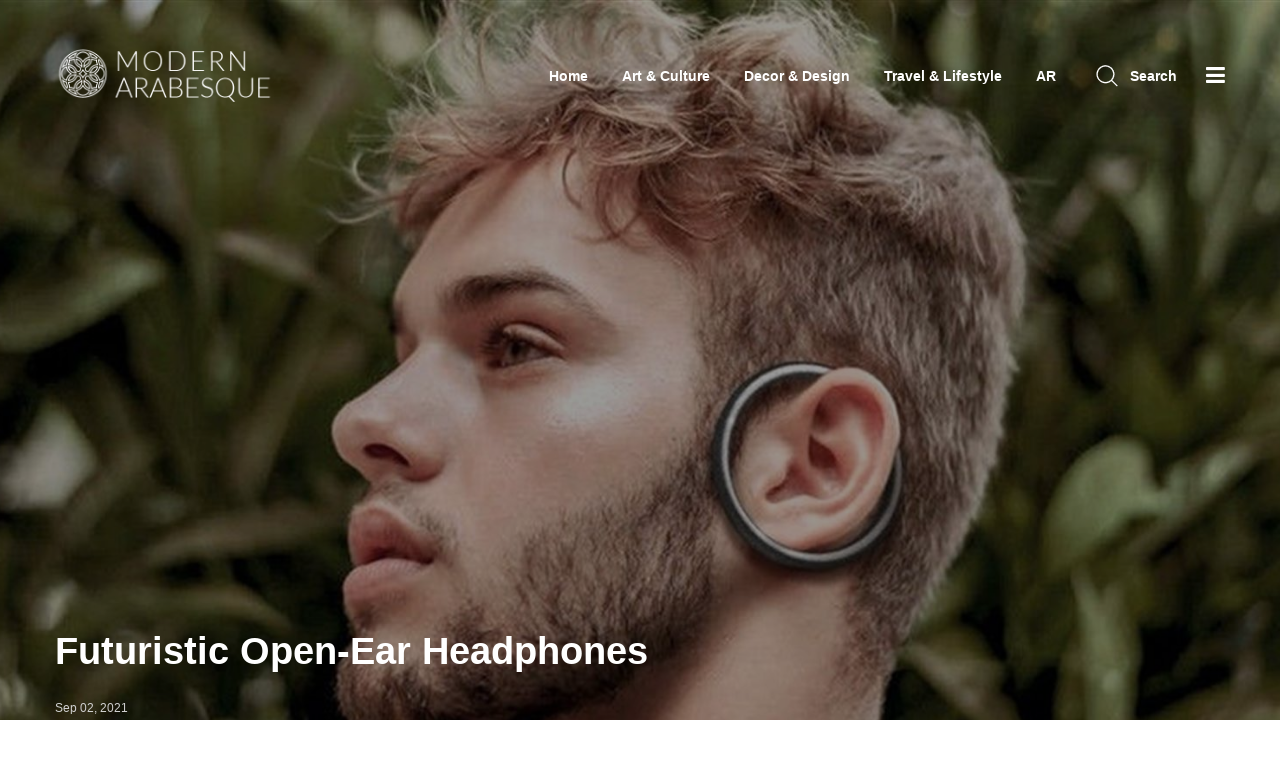

--- FILE ---
content_type: text/html; charset=utf-8
request_url: https://www.modernarabesque.com/en/news/3221
body_size: 6365
content:

<!DOCTYPE html>
<html lang="zxx">
<head><meta charset="UTF-8" /><meta name="viewport" content="width=device-width, initial-scale=1.0" /><meta http-equiv="X-UA-Compatible" content="ie=edge" />
  
    <!-- Page Title -->
    <title>
	Futuristic Open-Ear Headphones
</title>
    
    <!--- Font Icon -->
    <link rel="stylesheet" href="/en/assets/css/fontawesome.all.min.css" /><link rel="stylesheet" href="/en/assets/css/fontawesome.min.css" />
    
    <!-- Place favicon.ico in the root directory -->
    <link rel="shortcut icon" href="/en/assets/images/favicon.ico" />

    <!-- Plugins css -->
    <link rel="stylesheet" href="/en/assets/css/plugins.css" />
    
    <!-- Theme Style -->
    <link rel="stylesheet" href="/en/style.css?v=1" />

	
	<!-- Global site tag (gtag.js) - Google Analytics -->
<script async src="https://www.googletagmanager.com/gtag/js?id=UA-176039986-1"></script>
<script>
  window.dataLayer = window.dataLayer || [];
  function gtag(){dataLayer.push(arguments);}
  gtag('js', new Date());

  gtag('config', 'UA-176039986-1');
</script>

<meta name="description" /></head>
<body>
    <!--********************************************************-->
    <!--********************* SITE HEADER **********************-->
    <!--********************************************************-->

<header id="ctl00_he" class="site-header header-style-one">
        <!--~~~~~~~~~~~~~~~~~~~~~~~~~~~~~~~~~~~~~~~
            Start Site Navigation
        ~~~~~~~~~~~~~~~~~~~~~~~~~~~~~~~~~~~~~~~-->
        <div class="site-navigation">
            <div class="container">
                <div class="row">
                    <div class="col-12">
                        <div class="navbar navbar-expand-lg navigation-area">
                            <div class="site-logo-block">
                                <a class="navbar-brand site-logo" href="/">
                                    <img src="/en/assets/images/logo/logo.png" id="ctl00_logo" width="220" alt="logo" />
                                </a>  
                            </div><!--~./ site-logo-block ~-->
                            <div class="mainmenu-area">
                                <nav class="menu">
                                    <ul id="nav">
<li><a href="/">Home</a></li>

    <li><a href="/en/category/art-and-culture">Art & Culture</a></li>

    <li><a href="/en/category/decor-and-design">Decor & Design</a></li>

    <li><a href="/en/category/travel-and-lifestyle">Travel & Lifestyle</a></li>

<li><a style="font-size: 14px;" href="/ar/">AR</a></li>
</ul>
                                </nav><!--/.menu-->
                                
                                <div class="header-navigation-right">
                                    <div class="search-wrap">
                                        <div class="search-btn">
                                            <img src="/en/assets/images/icon/search.png" alt="icon">
                                            <span>Search</span>
                                        </div>
                                        <div class="search-form">
                                            <form action="/en/search" method="get">
                                                <input id="id" name="id"  type="search" placeholder="Search">
                                                <button type="submit"><i class='fa fa-search'></i></button>
                                            </form>
                                        </div>
                                    </div><!--~./ search-wrap ~-->

                                    <ul class="nav-btns">

                                        <li>

                                            <a href="#" id="bt-show-sidebar"><i class="fa fa-bars"></i></a>
                                        </li>
                                    </ul>
                                </div><!--~./ header-navigation-right ~-->
                            </div><!--~./ mainmenu-wrap ~-->
                        </div><!--~./ navigation-area ~-->
                    </div>
                </div>
            </div>
        </div><!--~./ site-navigation ~-->
        
        <!--~~~~~~~~~~~~~~~~~~~~~~~~~~~~~~~~~~~~~~~
            Start Mobile Menu
        ~~~~~~~~~~~~~~~~~~~~~~~~~~~~~~~~~~~~~~~-->
        <div class="mobile-menu">
            <a class="mobile-logo" href="/">
                <img src="/en/assets/images/logo/logo-black.png" alt="logo">
            </a>
        </div><!--~~./ end mobile menu ~~-->
    </header>





    <!--~./End site header ~-->
        
     <!--~~~~~~~~~~~~~~~~~~~~~~~~~~~~~~~~~~~~~~~
            Start Frontpage Slider Posts
        ~~~~~~~~~~~~~~~~~~~~~~~~~~~~~~~~~~~~~~~-->

   
 <!--~./End frontpage slider posts ~-->

<div class="site-content">


    <!--********************************************************-->
    <!--********************* SITE CONTENT *********************-->
    <!--********************************************************-->

        <div class="single-post-thumbnail-area single-post-one">
            <div class="post-thumb bg-image bg-overlay" style="background-image:url('/upload/JLZHJYOYZC.jpg');"></div> 
            <div class="post-header single-post-header">
                <div class="container">
                    <div class="row">
                        <div class="col-lg-9">
                            <div class="content-entry-wrap">
                                <h3 class="entry-title">
                                    <a href="/en/news/3221">Futuristic Open-Ear Headphones</a>
                                </h3><!--./ entry-title -->
                                <div class="entry-meta-content">
                                    <!--./ entry-meta-author -->
                                    <div class="entry-date">
                                        <span>Sep 02, 2021</span>
                                    </div><!--./ entry-date -->
       
        
                                </div><!--./ entry-meta-content -->
                            </div><!--./ content-entry-wrap -->
                        </div>
                    </div>
                </div>
            </div>
        </div>
		
		
		

		
        
        <!--~~~~~ Start Main Wrapper ~~~~~-->
        <div class="main-wrapper ptb-80">
            <div class="container">
                <div class="row">
                    <div class="col-lg-9">
                        <!--~~~~~ Start Site Main ~~~~~-->
                        <main class="site-main">
                            <div class="post single-post single-post-one">
                                <div class="post-share-area">
                                                <h3><span>SHARES</span></h3>
                                    <div class="share">
                                        <a class="facebook" href="#">
                                            <span class="fa fa-facebook"></span>
                                            <span class="text">SHARE POST</span>
                                        </a>
                                        <a class="twitter" href="#">
                                            <span class="fa fa-twitter"></span>
                                            <span class="text">TWEET POST</span>
                                        </a>
                                    </div>
                                </div>
                                <div class="entry-content">
                                    
<div>
	The headphones feature a hoop-like design that encircles the ear and enables the wearer to stay connected without completely obscuring their hearing. This will enable them to easily connect to voice assistants, while still being able to talk with those around them and not have to constantly remove them when taking a moment to converse with colleagues or strangers.</div>
<div>
	&nbsp;</div>
<div>
	The conceptual &#39;UNUM&#39; headphones are the design work of Adam Wrigley, Francois Nguyen, Jungsoo Park and Kebei Li of Frog Design, and imagine the next-generation of mobile audio technology.</div>
<div>
	&nbsp;</div>
<div>
	<img alt="" src="http://modernarabesque.com/userfiles/images/418809_2_800.jpeg" style="width: 450px; height: 300px;" /></div>
<div>
	&nbsp;</div>
<div>
	&nbsp;</div>
<div>
	<img alt="" src="http://modernarabesque.com/userfiles/images/418809_5_800.jpeg" style="width: 450px; height: 300px;" /></div>
<div>
	&nbsp;</div>
<div>
	<img alt="" src="http://modernarabesque.com/userfiles/images/unum-headphones.jpeg" style="width: 450px; height: 300px;" /></div>
<div>
	&nbsp;</div>
<div>
	Source: Michael Hemsworth</div>
<div>
	&nbsp;</div>



                                </div><!--entry content-->  
                                <div class="entry-footer mt-60">
                                    <div class="entry-tag" align="left" >

<a href='/en/search/Design' rel='tag'>Design</a><a href='/en/search/Technology' rel='tag'>Technology</a><a href='/en/search/Headphones' rel='tag'>Headphones</a>

                                        

                                    </div><!--/.entry-tag-->
                                </div><!--/.entry-footer-->
                            </div>


                            <!--~~~~~ Start Related Post ~~~~~--> 
                            <div class="related-post pt-20 mb-30">
                                <h3 class="headline" align="left" >You may also like</h3>
                                <div class="row">
                                
                                    <!--~~~~~ Start Post ~~~~~-->
                                    <div class="col-12">
                                        <article class="post hentry post-list">
                                            <div class="entry-thumb">
                                                <figure class="thumb-wrap">
                                                    <a href="/en/news/4769"><img style="background:url(/upload/RMPKGFOONX.jpg);background-size: 100%; width:100%;background-repeat: no-repeat; background-position: center;" src="/en/images/bg.png" /></a></a>
               
                                                </figure><!--./ thumb-wrap -->
                                            </div><!--./ entry-thumb -->
                                            <div class="content-entry-wrap">
                                                <div class="entry-content">
                                                    <h3 class="entry-title">
                                                        <a href="/en/news/4769">Crime Writing in the Spotlight at Emirates LitFest 2026</a>
                                                    </h3><!--./ entry-title -->
                                                </div><!--./ entry-content -->
                                                <div class="entry-meta-content">
                                                     <!--./ entry-meta-author -->
                                                    <div class="entry-date">
                                                        <span>Jan 12, 2026</span>
                                                    </div><!--./ entry-date -->
                                 
                                        
                                                </div><!--./ entry-meta-content -->
                                                <div class="entry-summary">
                                                    <p>The Emirates Airline Festival of Literature, widely known as Emirates LitFest, has long been one of the Middle East’s most influential cultural events. Each year, it brings together writers, readers, thinkers and creatives from around the world to celebrate storytelling in all its forms. In 2026, the festival places a special spotlight on one of the most compelling and fast-evolving genres: crime writing.</p>
                                                </div>
                                            </div><!--./ content-entry-wrap -->
                                        </article>
                                    </div><!--~./ end post ~-->

                                    <!--~~~~~ Start Post ~~~~~-->
                                    <div class="col-12">
                                        <article class="post hentry post-list">
                                            <div class="entry-thumb">
                                                <figure class="thumb-wrap">
                                                    <a href="/en/news/4770"><img style="background:url(/upload/YGBEUNPKII.jpg);background-size: 100%; width:100%;background-repeat: no-repeat; background-position: center;" src="/en/images/bg.png" /></a></a>
               
                                                </figure><!--./ thumb-wrap -->
                                            </div><!--./ entry-thumb -->
                                            <div class="content-entry-wrap">
                                                <div class="entry-content">
                                                    <h3 class="entry-title">
                                                        <a href="/en/news/4770">Drawing Identity in a Single Line: The Quiet Revolution of Hind Khlaifat</a>
                                                    </h3><!--./ entry-title -->
                                                </div><!--./ entry-content -->
                                                <div class="entry-meta-content">
                                                     <!--./ entry-meta-author -->
                                                    <div class="entry-date">
                                                        <span>Jan 12, 2026</span>
                                                    </div><!--./ entry-date -->
                                 
                                        
                                                </div><!--./ entry-meta-content -->
                                                <div class="entry-summary">
                                                    <p>In a world saturated with images, layers, and digital effects, Hind Khlaifat’s art stands out for its radical simplicity. With a single uninterrupted line, she creates faces, emotions, and stories that feel both ancient and immediate. Her work does not demand attention through complexity — it invites connection through clarity.</p>
                                                </div>
                                            </div><!--./ content-entry-wrap -->
                                        </article>
                                    </div><!--~./ end post ~-->

                                    <!--~~~~~ Start Post ~~~~~-->
                                    <div class="col-12">
                                        <article class="post hentry post-list">
                                            <div class="entry-thumb">
                                                <figure class="thumb-wrap">
                                                    <a href="/en/news/4767"><img style="background:url(/upload/CMVBEBVZBM.jpg);background-size: 100%; width:100%;background-repeat: no-repeat; background-position: center;" src="/en/images/bg.png" /></a></a>
               
                                                </figure><!--./ thumb-wrap -->
                                            </div><!--./ entry-thumb -->
                                            <div class="content-entry-wrap">
                                                <div class="entry-content">
                                                    <h3 class="entry-title">
                                                        <a href="/en/news/4767">Carrying Home Without Walls: Mohammed Joha’s Landscapes of Memory in Dubai</a>
                                                    </h3><!--./ entry-title -->
                                                </div><!--./ entry-content -->
                                                <div class="entry-meta-content">
                                                     <!--./ entry-meta-author -->
                                                    <div class="entry-date">
                                                        <span>Jan 10, 2026</span>
                                                    </div><!--./ entry-date -->
                                 
                                        
                                                </div><!--./ entry-meta-content -->
                                                <div class="entry-summary">
                                                    <p>In Houselessness, currently on view at Zawyeh Gallery, Palestinian artist Mohammed Joha offers a quiet yet devastating meditation on what it means to lose a house while still carrying the idea of home. Through layered collages and painted surfaces, Joha transforms fragments of personal memory into fragile yet enduring landscapes.</p>
                                                </div>
                                            </div><!--./ content-entry-wrap -->
                                        </article>
                                    </div><!--~./ end post ~-->

            



                                </div> <!-- /.row -->    
                            </div> <!--~./ end related post ~-->

                            <!--~~~~~ Start Comments Area ~~~~~-->
                              <!--~./ end comments area ~-->
                        </main>
                        <!--~./ end site main ~-->
                    </div>

                    <!--~~~~~ Start sidebar ~~~~~-->
                                 <div class="col-lg-3">
                        <div class="sidebar">
                            <!--~~~~~ Start Bt Social Widget~~~~~-->
                           

                            <!--~~~~~ Start Popular Posts Widget~~~~~-->
                            <aside class="widget popular-posts-widget">
                                <h4 class="widget-title"><span>Popular Post</span></h4>
                                <div class="widget-content">


<article class="post side-post">
<div class="thumb-wrap" style="background:url(/upload/YGBEUNPKII.jpg);background-size: 200%;
background-position: center;" >
</div><!--./ thumb-wrap -->
<div class="content-entry-wrap">
<h3 class="entry-title"><a href="/en/news/4770">Drawing Identity in a Single Line: The Quiet Revolution of Hind Khlaifat</a></h3><!--./ entry-title -->
<div class="entry-meta-content"><div class="entry-date"><span>Jan 12, 2026</span></div><!--./ entry-date -->
</div><!--./ entry-meta-content -->
</div>
</article><!--./ end post -->


<article class="post side-post">
<div class="thumb-wrap" style="background:url(/upload/VMIRIJIQFJ.jpg);background-size: 200%;
background-position: center;" >
</div><!--./ thumb-wrap -->
<div class="content-entry-wrap">
<h3 class="entry-title"><a href="/en/news/4761">Fractured Grounds: Werner Bronkhorst’s “CRACK” and the Poetics of Pressure in Dubai</a></h3><!--./ entry-title -->
<div class="entry-meta-content"><div class="entry-date"><span>Dec 29, 2025</span></div><!--./ entry-date -->
</div><!--./ entry-meta-content -->
</div>
</article><!--./ end post -->


<article class="post side-post">
<div class="thumb-wrap" style="background:url(/upload/XYDRPLWGUE.jpg);background-size: 200%;
background-position: center;" >
</div><!--./ thumb-wrap -->
<div class="content-entry-wrap">
<h3 class="entry-title"><a href="/en/news/4760">Rewriting the Line: Dar Al Qalam Residency Revives Arabic Calligraphy in the Heart of Jeddah</a></h3><!--./ entry-title -->
<div class="entry-meta-content"><div class="entry-date"><span>Dec 27, 2025</span></div><!--./ entry-date -->
</div><!--./ entry-meta-content -->
</div>
</article><!--./ end post -->


      
                                </div>
                            </aside><!--~./ end popular posts widget ~-->
 
                              

                        </div>
                    </div><!--~./ end sidebar ~--><!--~./ end sidebar ~-->
                </div>
            </div>
        </div><!--~./ end main wrapper ~--> 
    </div>
    <!--~./ end site content ~--> 
    



 
 <!--********************************************************-->
    <!--********************** SITE FOOTER *********************-->
    <!--********************************************************-->


        <!--********************************************************-->
    <!--****************** web SIDE SIDEBAR *****************-->
    <!--********************************************************-->
     <div class="web-side-sidebar tse-scrollable">
        <div class="tse-content">
            <a href="#" class="sidebar-close-button" tabindex="0"><i class="fa fa-close"></i></a>
            <div class="sidebar">
                <!--~~~~~ Start Popular Posts Widget~~~~~-->
 


           
                            <!--~~~~~ Start Popular Posts Widget~~~~~-->
                            <aside class="widget popular-posts-widget">
                       <h4 class="widget-title"><span>Recent Post</span></h4>
                                <div class="widget-content">


<article class="post side-post">
<div class="thumb-wrap" style="background:url(/upload/RMPKGFOONX.jpg);background-size: 200%;
background-position: center;" ></div><!--./ thumb-wrap -->
<div class="content-entry-wrap">
<h3 class="entry-title"><a href="/en/news/4769">Crime Writing in the Spotlight at Emirates LitFest 2026</a></h3><!--./ entry-title -->
<div class="entry-meta-content"><div class="entry-date"><span>Jan 12, 2026</span></div><!--./ entry-date -->
</div><!--./ entry-meta-content -->
</div>
</article><!--./ end post -->

<article class="post side-post">
<div class="thumb-wrap" style="background:url(/upload/YGBEUNPKII.jpg);background-size: 200%;
background-position: center;" ></div><!--./ thumb-wrap -->
<div class="content-entry-wrap">
<h3 class="entry-title"><a href="/en/news/4770">Drawing Identity in a Single Line: The Quiet Revolution of Hind Khlaifat</a></h3><!--./ entry-title -->
<div class="entry-meta-content"><div class="entry-date"><span>Jan 12, 2026</span></div><!--./ entry-date -->
</div><!--./ entry-meta-content -->
</div>
</article><!--./ end post -->

<article class="post side-post">
<div class="thumb-wrap" style="background:url(/upload/CMVBEBVZBM.jpg);background-size: 200%;
background-position: center;" ></div><!--./ thumb-wrap -->
<div class="content-entry-wrap">
<h3 class="entry-title"><a href="/en/news/4767">Carrying Home Without Walls: Mohammed Joha’s Landscapes of Memory in Dubai</a></h3><!--./ entry-title -->
<div class="entry-meta-content"><div class="entry-date"><span>Jan 10, 2026</span></div><!--./ entry-date -->
</div><!--./ entry-meta-content -->
</div>
</article><!--./ end post -->

<article class="post side-post">
<div class="thumb-wrap" style="background:url(/upload/JVEADTTQOQ.jpg);background-size: 200%;
background-position: center;" ></div><!--./ thumb-wrap -->
<div class="content-entry-wrap">
<h3 class="entry-title"><a href="/en/news/4768">A Cosmic Archive of Seeing: Lara Baladi’s Expansive Vision at Tintera</a></h3><!--./ entry-title -->
<div class="entry-meta-content"><div class="entry-date"><span>Jan 10, 2026</span></div><!--./ entry-date -->
</div><!--./ entry-meta-content -->
</div>
</article><!--./ end post -->

<article class="post side-post">
<div class="thumb-wrap" style="background:url(/upload/ZWZRGYFEYT.jpg);background-size: 200%;
background-position: center;" ></div><!--./ thumb-wrap -->
<div class="content-entry-wrap">
<h3 class="entry-title"><a href="/en/news/4765">Where Architecture Leans and Art Speaks: Inside Andaz Capital Gate Abu Dhabi</a></h3><!--./ entry-title -->
<div class="entry-meta-content"><div class="entry-date"><span>Jan 07, 2026</span></div><!--./ entry-date -->
</div><!--./ entry-meta-content -->
</div>
</article><!--./ end post -->

<article class="post side-post">
<div class="thumb-wrap" style="background:url(/upload/WUCPOHCZGO.jpg);background-size: 200%;
background-position: center;" ></div><!--./ thumb-wrap -->
<div class="content-entry-wrap">
<h3 class="entry-title"><a href="/en/news/4766">Entering the Forest of the Mind: Mohamed Ahmed Ibrahim’s Living Ecosystem in Abu Dhabi</a></h3><!--./ entry-title -->
<div class="entry-meta-content"><div class="entry-date"><span>Jan 07, 2026</span></div><!--./ entry-date -->
</div><!--./ entry-meta-content -->
</div>
</article><!--./ end post -->

<article class="post side-post">
<div class="thumb-wrap" style="background:url(/upload/DGTBPMBUJA.jpg);background-size: 200%;
background-position: center;" ></div><!--./ thumb-wrap -->
<div class="content-entry-wrap">
<h3 class="entry-title"><a href="/en/news/4763">Resolutions and Refusal: Mathaf at 15 and the Power of Arab Art Today</a></h3><!--./ entry-title -->
<div class="entry-meta-content"><div class="entry-date"><span>Jan 05, 2026</span></div><!--./ entry-date -->
</div><!--./ entry-meta-content -->
</div>
</article><!--./ end post -->

<article class="post side-post">
<div class="thumb-wrap" style="background:url(/upload/VMIRIJIQFJ.jpg);background-size: 200%;
background-position: center;" ></div><!--./ thumb-wrap -->
<div class="content-entry-wrap">
<h3 class="entry-title"><a href="/en/news/4761">Fractured Grounds: Werner Bronkhorst’s “CRACK” and the Poetics of Pressure in Dubai</a></h3><!--./ entry-title -->
<div class="entry-meta-content"><div class="entry-date"><span>Dec 29, 2025</span></div><!--./ entry-date -->
</div><!--./ entry-meta-content -->
</div>
</article><!--./ end post -->

<article class="post side-post">
<div class="thumb-wrap" style="background:url(/upload/ZMEREMISVZ.jpg);background-size: 200%;
background-position: center;" ></div><!--./ thumb-wrap -->
<div class="content-entry-wrap">
<h3 class="entry-title"><a href="/en/news/4762">A Quieter Way to Experience Culture: Zayed National Museum Redefines Accessibility in the Middle East</a></h3><!--./ entry-title -->
<div class="entry-meta-content"><div class="entry-date"><span>Dec 29, 2025</span></div><!--./ entry-date -->
</div><!--./ entry-meta-content -->
</div>
</article><!--./ end post -->

<article class="post side-post">
<div class="thumb-wrap" style="background:url(/upload/YYXMXLFADT.jpg);background-size: 200%;
background-position: center;" ></div><!--./ thumb-wrap -->
<div class="content-entry-wrap">
<h3 class="entry-title"><a href="/en/news/4759">Echoes of the Familiar: How Saudi Artists Are Redefining the Meaning of Home</a></h3><!--./ entry-title -->
<div class="entry-meta-content"><div class="entry-date"><span>Dec 27, 2025</span></div><!--./ entry-date -->
</div><!--./ entry-meta-content -->
</div>
</article><!--./ end post -->


      
                                </div>
                            </aside><!--~./ end popular posts widget ~-->
 
            </div>
        </div>
    </div>
    <div class="web-close-all-window"></div>
    <!--~./ end web side sidebar ~-->


    
    <!--********************************************************-->
    <!--********************** SITE FOOTER *********************-->
    <!--********************************************************-->
     <footer class="site-footer footer-default-style bg-black pt-80">
        <!--~~~~~~~~~~~~~~~~~~~~~~~~~~~~~~~~~~~~~~~
            Start Footer Widget Area
        ~~~~~~~~~~~~~~~~~~~~~~~~~~~~~~~~~~~~~~~-->
        <div class="footer-widget-area pb-20">
            <div class="container">
                <div class="row">
                    <!--~~~~~ Start Widget About us Info ~~~~~--> 
                    <div class="col-lg-4">
                        <aside class="widget bt-about-us-widget">
                            <div class="widget-content">
                                <div class="about-logo">
                                    <a href="/"><img width=180 src="/en/assets/images/logo/footer-logo.png" alt="Logo"></a>
                                </div>
                                <p> Modern Arabesque, we are an online magazine, highlighting the art, culture, fashion and lifestyle from and to the Middle Eastern Audience.</p>
                               <ul class="social-share">
                                    <li><a class="facebook" target="_blank" href="https://www.facebook.com/modernarabesquemagazine/"><i class="fa fa-facebook"></i></a></li>
                                    <li><a class="instagram" target="_blank" href="https://www.instagram.com/Modern.Arabesque"><i class="fa fa-instagram"></i></a></li>
                                </ul>
                            </div>
                        </aside>
                    </div><!--~./ end about us widget ~-->
                    
                    <!--~~~~~ Start Latest Posts Widget~~~~~-->
                    <div class="col-lg-4">
                        <aside class="widget latest-posts-widget latest-posts-widget-two">
                            <h4 class="widget-title">Navigation</h4>
               
<div class="widget widget-categories">
<div class="widget-content">
<ul>  


    <li class="cat-item"><a href="/en/category/art-and-culture">Art & Culture</a></li>

    <li class="cat-item"><a href="/en/category/decor-and-design">Decor & Design</a></li>

    <li class="cat-item"><a href="/en/category/travel-and-lifestyle">Travel & Lifestyle</a></li>



     
</ul>
</div>
</div>
               
                        </aside>
                    </div><!--~./ end latest posts widget ~-->
                    
                    <!--~~~~~ Start Latest Posts Widget~~~~~-->
                    
                    
                    
                    
                    <!--~~~~~ Start Subscribe Widget~~~~~-->
                    <div class="col-lg-4">
                        <aside class="widget tb-subscribe-widget">
                            <h4 class="widget-title">Subscribe With Us</h4>
                            <div class="widget-content">
                                <div class="subscribe-box">
                                    <p>Subscribe to our mailing list to get the new updates!</p>
                                    <div class="subscribe-form">
                                        <!-- Subscribe form -->
										
										
										
<form class="dv-form" id="mc-form" name="f" target="_blank" action="https://modernarabesque.us17.list-manage.com/subscribe/post" method="POST">
<input type="hidden" class="formEmailButton" name="submit" value="Subscribe to list">
<input type="hidden" name="u" value="003f015fb5c62e6e4f20ccb58">
<input type="hidden" name="id" value="5f2850313d">
<input type="email" autocapitalize="off" autocorrect="off" placeholder="Email Address" id="Email" name="MERGE0">
<input type="hidden" name="mc_signupsource" value="hosted" >
<button class="btn btn-primary" name="Subscribe" id="subscribe-btn" type="submit">Subscribe Now</button>
</form>								


                                     </div>
                                </div>
                            </div>
                        </aside>
                    </div><!--~./ end subscribe widget ~-->
                </div>
            </div>
        </div>
        <!--~./ end footer widgets area ~-->
        
        <!--~~~~~~~~~~~~~~~~~~~~~~~~~~~~~~~~~~~~~~~
            Start Footer Bottom Area
        ~~~~~~~~~~~~~~~~~~~~~~~~~~~~~~~~~~~~~~~-->
        <div class="footer-bottom-area">
            <div class="container">
                <div class="row">
                    <div class="col-lg-6 col-md-6">
                        <div class="copyright-text">
                            <p>© Copyright 2020 Modern Arabesque. All Rights Reserved</p>
                        </div>
                    </div><!--~./ end copyright ~-->
                    <div class="col-lg-6  col-md-6">
                        <div class="footer-menu">
                            <ul class="list">
                             <li><a href="/en/">Home</a></li>
                                <li><a href="/en/about-us">About Us</a></li>
                                <li><a href="/en/contact-us">Contact Us</a></li>
                            </ul>
                        </div><!--~./ end footer menu ~-->
                    </div>
                </div>
            </div>
        </div>
        <!--~./ end footer bottom area ~-->
    </footer>
    <!--~./ end site footer ~-->
    
    <!-- jQuery js -->
    <script src="/en/assets/js/jquery.min.js"></script>
    <!-- Bootstrap js -->
    <script src="/en/assets/js/bootstrap.min.js"></script>
    <!-- Popper js -->
    <script src="/en/assets/js/popper.min.js"></script>
    <!-- Owl carousel js -->
    <script src="/en/assets/js/owl.carousel.min.js"></script>
    <!-- Masonary js -->
    <script src="/en/assets/js/masonary.min.js"></script>
    <!-- News Ticker js -->
    <script src="/en/assets/js/breaking-news-ticker.min.js"></script>
    <!-- Trackpad Scroll js -->
    <script src="/en/assets/js/jquery.trackpad-scroll-emulator.min.js"></script>
    <!-- Sticky ResizeSensor js -->
    <script src="/en/assets/js/ResizeSensor.min.js"></script>
    <!-- Sticky Sidebar js -->
    <script src="/en/assets/js/theia-sticky-sidebar.min.js"></script>
    <!-- Plugin js -->
    <script src="/en/assets/js/plugins.js"></script>
    <!-- main js -->
    <script src="/en/assets/js/main.js"></script>


<style>
.sticky {
    position: fixed !important;
    top: 0 !important;
    width: 100% !important;
    background-color: gray !important;
    z-index: 12;
    transition: 0.5s;
}
.sticky .site-navigation{padding:0 !important;}
</style>




    <script>
        // When the user scrolls the page, execute myFunction
        window.onscroll = function () { myFunction7() };

        // Get the header
        var header = document.getElementById("ctl00_he");

        // Get the offset position of the navbar
        var sticky = header.offsetTop;

        // Add the sticky class to the header when you reach its scroll position. Remove "sticky" when you leave the scroll position
        function myFunction7() {

            if (window.pageYOffset > sticky) {
                header.classList.add("sticky");
            } else {
                header.classList.remove("sticky");
            }
        } 
    </script>

<script defer src="https://static.cloudflareinsights.com/beacon.min.js/vcd15cbe7772f49c399c6a5babf22c1241717689176015" integrity="sha512-ZpsOmlRQV6y907TI0dKBHq9Md29nnaEIPlkf84rnaERnq6zvWvPUqr2ft8M1aS28oN72PdrCzSjY4U6VaAw1EQ==" data-cf-beacon='{"version":"2024.11.0","token":"1e6199bf2950477a94fe809b02f58b3d","r":1,"server_timing":{"name":{"cfCacheStatus":true,"cfEdge":true,"cfExtPri":true,"cfL4":true,"cfOrigin":true,"cfSpeedBrain":true},"location_startswith":null}}' crossorigin="anonymous"></script>
</body>
</html>


--- FILE ---
content_type: text/css
request_url: https://www.modernarabesque.com/en/style.css?v=1
body_size: 50725
content:
@charset "UTF-8";
/*************************************************************************
    Template Name: web
    Template URI: https://themeforest.net/user/tortoiz
    Description: A 'web – Magazine and Blog Template' is perfect if you like a clean and modern design. This theme is ideal for Magazine, Blog, Post, Travel, Personal, and those who need an easy, attractive and effective way to share their work with clients.
    Author: tortoiz
    Version: 1.0
    Author URI: http://tortoizthemes.com
    
    
    Note: style css.
*************************************************************************/
/*--------------------------------------------------------------
>>> TABLE OF CONTENTS:
----------------------------------------------------------------
# Google Fonts
# Typography
    [ ## Elements ]
    [ ## White Space ]
# Button Style
    [ ## Button ]
    [ ## Fields ]
# Section Header (With All Section Heading)
    [ ## Headline ]
    [ ## Breadcrumb ]
    [ ## Page Title ]
# Button Style
    [ ## Button ]
    [ ## Fields ]
# Components
    [ ## Alignment ]
    [ ## Social Share ]
    [ ## Blockquote ]
    [ ## web Side Sidebar ]
    [ ## All Filter Tabs ]
    [ ## Progress Circle ]
    [ ## Carousel Nav Dots, Circle  Align Center ]
    [ ## Scroll Top ]
# Navigation
    [ ## Links ]
    [ ## Menus ]
        [ ### Main Menu ]
        [ ### Mobile Menu ]
        [ ### Sidebar Menu ]
    [ ## Pagination ]
        [ ### Navigation ]
        [ ### Post Navigation ]
# Site Header ( All Site Header Style )
    [ ## Search ]
# Post
    [ ## Post Element ]
    [ ## Default Post ]
    [ ## Gid Post ]
    [ ## List Post ]
# Single Posts
    [ ## Related Post ]
    [ ## Post Author ]
    [ ## Comment Respond ]
# Magazine And Blog Element
    [ ## Top Stories ]
    [ ## Posts Video Channels ]
    [ ## Posts Special ]
    [ ## Frontpage Cat Posts ]
    [ ## Popular Posts ]
    [ ## Trending Posts ]
# Slider
# Featured ( All Featured Style )
# Services
# Testimonail Section
# Foods Menu Section
# Page Layouts
    [ ## Baeaking News ]
    [ ## Instagram Area ]
    [ ## Newsletter ]
    [ ## About Us ]
    [ ## Main Wrapper ]
    [ ## Frontpage Cat ]
    [ ## Promo Section ]
# Sidebar
# Widget
# Site Footer
--------------------------------------------------------------*/
/*===================================
  # Google Fonts
====================================== */
@import url("https://fonts.googleapis.com/css?family=Poppins:400,500,600,600i&display=swap");
@import url("https://fonts.googleapis.com/css?family=ZCool:400,700,800&display=swap");
@import url("https://fonts.googleapis.com/css?family=Playfair+Display:400,700&display=swap");
@import url("https://fonts.googleapis.com/css?family=Prata&display=swap");
/*===================================
  # Typography
====================================== */
html {
  font-size: 100%;
}

body {
  font-family: "ZCool", sans-serif;
  font-size: 16px;
  line-height: 1.5em;
  -webkit-font-smoothing: antialiased;
  font-smoothing: antialiased;
  font-weight: 400;
  background-color: #fff;
  color: #727272;
  position: relative;
}

::-moz-selection {
  color: #fff;
  background-color: #ccc;
}

::selection {
  color: #fff;
  background-color: #ccc;
}

p {
  margin-bottom: 25px;
  line-height: 1.75em;
}

p:last-child {
  margin-bottom: 0;
}

@media only screen and (max-width: 991px) {
  body {
    font-size: 15px;
  }
  p {
    line-height: 1.65em;
  }
}

small {
  font-size: 0.8em;
}

h1, h2, h3, h4, h5, h6 {
  font-family: "ZCool", sans-serif;
  clear: both;
  line-height: 1.2em;
  color: #000;
}

h1, h2, h3, h4 {
  font-weight: 700;
}

h1 {
  font-size: 2.827em;
  margin: 0 0 15px;
}

h2 {
  font-size: 1.999em;
}

h3 {
  font-size: 1.414em;
}

h4 {
  font-size: 1.25em;
}

h5 {
  font-size: 1em;
}

h6 {
  font-size: 0.85em;
}

/* [ ## Elements ] */
img {
  max-width: 100%;
}

a {
  color: inherit;
  -webkit-transition: color 0.2s ease;
  transition: color 0.2s ease;
}

a:hover,
a:focus,
a:active {
  text-decoration: none;
  color: #000;
}

a:focus {
  outline: none;
  color: inherit;
}

a:hover,
a:active {
  outline: 0;
  text-decoration: none;
}

button:focus {
  outline: 0px dotted;
}

i {
  color: inherit;
}

figure {
  margin: 0;
}

cite {
  color: #c39d6d;
  font-size: 12px;
}

.bg-white {
  background-color: #fff;
}

.bg-black {
  background-color: #000;
}

.bg-gray {
  background-color: #F6F6F6;
}

.bg-golden {
  background-color: #DEDADA;
}

.bg-image {
  background-position: center center;
  background-repeat: no-repeat;
  background-size: cover;
}

.bg-patent {
  background-repeat: repeat;
  background-position: center center;
}

.pos-abs {
  position: absolute;
}

.bg-color-black {
  background-color: rgba(0, 0, 0, 0.7);
}

.default-text-gradient {
  background: -webkit-linear-gradient(left, #02C1FF, #0E8FFF);
  background: linear-gradient(to right, #02C1FF, #0E8FFF);
  -webkit-background-clip: text;
  -webkit-text-fill-color: transparent;
}

.page-cover {
  height: 710px;
}

.bg-overlay {
  position: relative;
}

.bg-overlay:before {
  background-color: rgba(0, 0, 0, 0.6);
  content: "";
  height: 100%;
  left: 0;
  position: absolute;
  top: 0;
  width: 100%;
  z-index: 0;
}

.bg-overlay > div {
  position: relative;
}

.bg-image-overlay {
  background-position: center center;
  background-repeat: no-repeat;
  background-size: cover;
  bottom: 0;
  height: 220px;
  position: absolute;
  width: 100%;
  z-index: 0;
}

.img-responsive {
  width: 100%;
}

.owl-carousel .owl-item img {
  width: auto;
}

.list {
  list-style: outside none none;
  margin-bottom: 0;
  padding-left: 0;
}

.yellow {
  color: #e19f40;
}

.green {
  color: #00B993;
}

.pink {
  color: #fc45a4;
}

.blue {
  color: #538ff1;
}

.bg-pink {
  background-color: #FF77A8;
}

.add-banner {
  padding-left: 20px;
  padding-right: 20px;
}

@media only screen and (min-width: 1200px) and (max-width: 1920px) {
  .container {
    max-width: 1200px;
  }
}

@media only screen and (max-width: 1200px) {
  body {
    font-size: 15px;
  }
}

@media only screen and (max-width: 576px) {
  .container {
    width: 100%;
  }
}

/* [ ## White Space ] */
.mtb-110 {
  margin: 110px 0;
}

.mtb-100 {
  margin: 100px 0;
}

.mtb-90 {
  margin: 90px 0;
}

.mtb-80 {
  margin: 80px 0;
}

.mtb-70 {
  margin: 70px 0;
}

.mtb-60 {
  margin: 60px 0;
}

.mtb-50 {
  margin: 50px 0;
}

.mt-150 {
  margin: 150px 0 0;
}

.mt-110 {
  margin: 110px 0 0;
}

.mt-100 {
  margin: 100px 0 0;
}

.mt-90 {
  margin: 90px 0 0;
}

.mt-80 {
  margin: 80px 0 0;
}

.mt-70 {
  margin: 70px 0 0;
}

.mt-60 {
  margin: 60px 0 0;
}

.mt-50 {
  margin: 50px 0 0;
}

.mt-40 {
  margin: 40px 0 0;
}

.mt-30 {
  margin: 30px 0 0;
}

.mb-110 {
  margin-bottom: 110px;
}

.mb-100 {
  margin-bottom: 100px;
}

.mb-90 {
  margin-bottom: 90px;
}

.mb-80 {
  margin-bottom: 80px;
}

.mb-70 {
  margin-bottom: 70px;
}

.mb-75 {
  margin-bottom: 75px;
}

.mb-60 {
  margin-bottom: 60px;
}

.mb-50 {
  margin-bottom: 50px;
}

.mb-40 {
  margin-bottom: 40px;
}

.mb-30 {
  margin-bottom: 30px;
}

.ptb-180 {
  padding: 180px 0;
}

.ptb-150 {
  padding: 150px 0;
}

.ptb-110 {
  padding: 110px 0;
}

.ptb-100 {
  padding: 100px 0;
}

.ptb-90 {
  padding: 90px 0;
}

.ptb-85 {
  padding: 85px 0;
}

.ptb-80 {
  padding: 80px 0;
}

.ptb-70 {
  padding: 70px 0;
}

.ptb-60 {
  padding: 60px 0;
}

.ptb-50 {
  padding: 50px 0;
}

.ptb-40 {
  padding: 40px 0;
}

.ptb-20 {
  padding: 20px 0;
}

.pt-180 {
  padding: 180px 0 0;
}

.pt-150 {
  padding: 150px 0 0;
}

.pt-120 {
  padding: 120px 0 0;
}

.pt-125 {
  padding: 125px 0 0;
}

.pt-115 {
  padding: 115px 0 0;
}

.pt-110 {
  padding: 110px 0 0;
}

.pt-100 {
  padding: 100px 0 0;
}

.pt-95 {
  padding: 95px 0 0;
}

.pt-90 {
  padding: 90px 0 0;
}

.pt-80 {
  padding: 80px 0 0;
}

.pt-70 {
  padding: 70px 0 0;
}

.pt-60 {
  padding: 60px 0 0;
}

.pt-50 {
  padding: 50px 0 0;
}

.pt-40 {
  padding: 40px 0 0;
}

.pt-30 {
  padding: 30px 0 0;
}

.pb-250 {
  padding-bottom: 250px;
}

.pb-150 {
  padding-bottom: 150px;
}

.pb-145 {
  padding-bottom: 145px;
}

.pb-110 {
  padding-bottom: 110px;
}

.pb-120 {
  padding-bottom: 120px;
}

.pb-100 {
  padding-bottom: 100px;
}

.pb-90 {
  padding-bottom: 90px;
}

.pb-80 {
  padding-bottom: 80px;
}

.pb-70 {
  padding-bottom: 70px;
}

.pb-60 {
  padding-bottom: 60px;
}

.pb-50 {
  padding-bottom: 50px;
}

.pb-40 {
  padding-bottom: 40px;
}

.pb-30 {
  padding-bottom: 30px;
}

.pb-20 {
  padding-bottom: 20px;
}

.pr-15 {
  padding-right: 15px !important;
}

.pt-right {
  padding-right: 5px;
}

.border-top {
  border-top: 1px solid rgba(10, 68, 150, 0.1);
}

@media only screen and (max-width: 1280px) {
  .pt-180 {
    padding-top: 120px;
  }
  .ptb-180 {
    padding: 120px 0;
  }
  .pb-145 {
    padding-bottom: 120px;
  }
}

@media only screen and (max-width: 991px) {
  .ptb-150,
  .ptb-180,
  .ptb-100 {
    padding: 80px 0;
  }
  .pt-150,
  .pt-125,
  .pt-115,
  .pt-110,
  .pt-100,
  .pt-180 {
    padding-top: 80px;
  }
  .pb-150,
  .pb-145,
  .pb-120,
  .pb-100,
  .pb-110,
  .pb-250 {
    padding-bottom: 100px;
  }
  .mt-150 {
    margin-top: 100px;
  }
}

@media only screen and (max-width: 767px) {
  .ptb-150,
  .ptb-100,
  .ptb-180 {
    padding: 80px 0;
  }
  .pt-150,
  .pt-100,
  .pt-125,
  .pt-115,
  .pt-110,
  .pt-180 {
    padding-top: 80px;
  }
  .pb-150,
  .pb-145,
  .pb-120,
  .pb-110,
  .pb-100,
  .pb-250 {
    padding-bottom: 80px;
  }
  .mt-150 {
    margin-top: 80px;
  }
}

/*------------------------------------------------------------------
    # Button Style
*/
/***** [ ## Button ] ******/
.btn {
  -webkit-transition: all 0.3s ease 0.02s;
  transition: all 0.3s ease 0.02s;
}

.btn:active,
.btn:focus {
  box-shadow: 0 0px 0px rgba(0, 0, 0, 0.125) inset;
}

.btn {
  border: 1px solid #000;
  border-radius: 3px;
  color: #000;
  font-size: 16px;
  font-weight: 700;
  -webkit-transition: all 0.3s;
  transition: all 0.3s;
}

.video-btn {
  font-size: 12px;
  font-weight: 700;
  text-transform: uppercase;
}

.video-btn > i {
  background-color: #f8fbfd;
  border-radius: 50%;
  display: inline-block;
  font-size: 10px;
  height: 35px;
  line-height: 36px;
  margin-right: 10px;
  width: 35px;
  text-align: center;
}

.btn-default {
  background-color: #000;
  border-color: #000;
  border-radius: 0;
  color: #fff;
  font-size: 14px;
  height: 35px;
  line-height: 35px;
  padding: 0 35px;
  text-transform: uppercase;
}

.btn-default:focus, .btn-default:hover {
  background-color: #ccc;
  color: #fff;
  border-color: #ccc;
  box-shadow: 0 0px 0px 0 rgba(0, 0, 0, 0.18), 0 0px 0px 0 rgba(0, 0, 0, 0.15);
}

.btn-bownload {
  font-size: 14px;
  height: 45px;
  line-height: 45px;
  padding: 0 32px;
}

.btn-primary {
  background-color: #ccc;
  border: 0 solid;
  border-radius: 0;
  color: #fff;
  font-size: 16px;
  height: 40px;
  line-height: 40px;
  padding: 0 25px;
}

.btn-primary.active:focus:not(:disabled):not(.disabled), .btn-primary:focus {
  box-shadow: 0 0 0 0rem rgba(38, 143, 255, 0.5);
}

.btn-primary:hover, .btn-primary:focus {
  background-color: #000 !important;
  color: #fff !important;
}

.btn-primary:active {
  box-shadow: 0 0 0 0rem transparent !important;
}

.btn-primary:focus {
  box-shadow: 0 0 0 0rem rgba(0, 123, 255, 0);
}

.btn-load-more {
  background-color: #F6F6F6;
  font-size: 14px;
  font-weight: 600;
  color: #8f8f8f;
  padding: 0 30px;
  height: 45px;
  line-height: 45px;
  border: 0px solid;
  border-radius: 40px;
}

.btn-load-more .fa {
  display: inline-block;
  margin-right: 5px;
}

.btn-load-more:hover {
  background-color: #ccc;
  color: #fff;
}

.btn-submit {
  background-color: #9846df;
  color: white;
  font-weight: bold;
  padding: 13px 35px;
  text-transform: capitalize;
  border-radius: 25px;
  -webkit-transition: all 0.2s ease-in 0s;
  transition: all 0.2s ease-in 0s;
  border: 1px solid #010101;
  letter-spacing: 1px;
}

.btn-submit:hover {
  color: #000;
  background-color: white;
}

.btn-submit:focus {
  color: #fff;
}

.btn-group .btn {
  border-radius: 25px !important;
  margin: 5px !important;
  min-width: 170px;
}

.btn-primary:active:not([disabled]):not(.disabled) {
  background-color: #8445ee;
  box-shadow: 0 0 0 0.2rem rgba(0, 123, 255, 0);
}

.btn-group .btn:hover {
  color: #ffffff;
  background-color: #8445ee;
}

.btn-group .btn-primary:hover {
  color: #8445ee;
  background-color: #ffffff;
}

@media only screen and (max-width: 768px) {
  .btn-default {
    font-size: 14px;
    height: 40px;
    line-height: 40px;
    padding: 0 25px;
  }
}

@media only screen and (max-width: 575px) {
  .btn-default {
    font-size: 12px;
    padding: 0 15px;
  }
}

/***** [ ## Fields ] ******/
input[type="text"],
input[type="email"],
input[type="url"],
input[type="password"],
input[type="search"],
textarea {
  padding: 10px 20px !important;
}

input[type="text"]:focus,
input[type="email"]:focus,
input[type="url"]:focus,
input[type="password"]:focus,
input[type="search"]:focus,
textarea:focus {
  outline: none;
}

input[type="search"] {
  -webkit-appearance: textfield;
}

input[type="search"]::-webkit-search-decoration {
  -webkit-appearance: none;
}

select {
  appearance: none;
  -webkit-appearance: none;
  -moz-appearance: none;
}

select option[selected] {
  color: white;
}

input:-webkit-autofill,
textarea:-webkit-autofill,
select:-webkit-autofill {
  -webkit-box-shadow: 0 0 0px 1000px transparent inset;
  -webkit-text-fill-color: #7a7a7a !important;
}

input:-webkit-autofill:focus {
  -webkit-box-shadow: 0 0 0px 1000px transparent inset;
  -webkit-text-fill-color: #7a7a7a !important;
}

input:-webkit-autofill,
input:-webkit-autofill:hover,
input:-webkit-autofill:focus,
input:-webkit-autofill:active {
  -webkit-transition: background-color 5000s ease-in-out 0s;
  transition: background-color 5000s ease-in-out 0s;
}

input,
select,
textarea {
  margin: 0;
  border: none;
  vertical-align: baseline;
  font-size: 100%;
  font-weight: 400;
  -webkit-transition: all 0.25s ease;
  transition: all 0.25s ease;
  height: 45px;
}

textarea {
  min-height: 150px;
  border-radius: 5px;
}

/* Form controllar */
.form-controllar {
  border: 0 none;
  border-radius: 5px;
  box-shadow: 0 0 0 transparent inset;
  width: 100%;
  font-size: 16px;
  border: 1px solid #E2E2E2;
  background-color: #f9f9f9;
  height: 52px;
  border-radius: 20px;
}

.form-controllar:focus {
  border-color: none;
  box-shadow: none;
}

.default_form .form-group {
  margin-bottom: 20px;
}

.select_field {
  position: relative;
  width: 100%;
}

.select_field:before {
  content: "";
  font-family: fontawesome;
  font-size: 14px;
  position: absolute;
  right: 15px;
  top: 14px;
  z-index: 1;
}

.select_field > .form-controllar {
  color: #797979;
  cursor: pointer;
  font-size: 14px;
  height: 50px;
  padding: 5px 25px;
}

.select_field option {
  color: #000;
  padding: 7px 15px;
}

.error {
  color: red;
}

.success {
  text-align: center;
  margin-top: 100px;
  font-size: 18px;
  color: green;
}

@media only screen and (max-width: 575px) {
  .form-controllar {
    height: 40px;
  }
}

/*------------------------------------------------------------------
    # Section Header
*/
/* [ ## Headline ] */
.section-header {
  margin: -8px 0 35px;
}

.section-header .section-title {
  font-size: 36px;
  font-weight: 800;
  margin-bottom: 15px;
  line-height: 1.2em;
}

.section-header.style-two .section-title {
  font-family: "ZCool", sans-serif;
}

.section-header.style-three .section-title, .section-header.style-four .section-title {
  font-family: "Prata", serif;
  font-weight: normal;
  text-transform: capitalize;
}

.section-header.style-four .section-title {
  margin-bottom: 60px;
}

.section-header.style-four .section-title > span {
  display: inline-block;
  border-bottom: 2px solid #000;
  padding-bottom: 9px;
}

.headline {
  font-size: 22px;
  font-weight: 800;
  margin-bottom: 25px;
}

/* [ ## Breadcrumb ] */
.breadcrumb {
  background-color: transparent;
  border-radius: 0;
  margin-bottom: 0;
  padding: 0;
}

.breadcrumb .breadcrumb-item {
  font-size: 14px;
  font-weight: 500;
  text-transform: capitalize;
}

.breadcrumb .breadcrumb-item > a {
  color: #000;
}

.breadcrumb .breadcrumb-item > a:hover, .breadcrumb .breadcrumb-item > a:focus {
  color: #ccc;
}

.breadcrumb .breadcrumb-item:before {
  content: "";
  font-family: "FontAwesome";
  padding: 0 20px 0 15px;
}

.breadcrumb .breadcrumb-item:first-child:before {
  content: "\f015";
  /*color: #ccc !important;*/
  padding: 0 10px 0 0px;
}

/* [ ## Page Title ] */
.page-title-area {
  background-color: #F2F2F2;
}

.page-title-area:before {
  background-color: rgba(0, 0, 0, 0.7);
}

.page-title-area .page-header-content {
  -webkit-box-align: center;
  -ms-flex-align: center;
  align-items: center;
  display: -webkit-box;
  display: -ms-flexbox;
  display: flex;
  -webkit-box-pack: justify;
  -ms-flex-pack: justify;
  justify-content: space-between;
}

.page-title-area .page-header-caption > h1 {
  margin-bottom: 5px;
  font-size: 38px;
  font-weight: 800;
  font-family: "ZCool", sans-serif;
  text-transform: capitalize;
  line-height: 1.35em;
}

.page-title-area.text-white .page-header-caption > h1 {
  color: #fff;
}

.page-title-area.text-white .breadcrumb .breadcrumb-item {
  color: #cfcfcf;
}

.page-title-area.text-white .breadcrumb .breadcrumb-item > a {
  color: #fff;
}

.page-title-area.text-white .breadcrumb .breadcrumb-item > a:hover, .page-title-area.text-white .breadcrumb .breadcrumb-item > a:focus {
  color: #ccc;
}

.page-title-area.text-white .breadcrumb .breadcrumb-item:before {
  color: #CFCFCF;
}

@media only screen and (max-width: 1199px) {
  .section-header {
    margin: -8px 0 30px;
  }
  .section-header .section-title {
    font-size: 32px;
  }
  .page-title-area .page-header-caption > h1 {
    font-size: 32px;
  }
}

@media only screen and (max-width: 991px) {
  .section-header.style-four .section-title {
    margin-bottom: 45px;
  }
  .page-title-area .page-header-content {
    display: block;
    text-align: center;
  }
  .page-title-area .page-header-content .page-header-caption > h1 {
    font-size: 28px;
    margin-bottom: 20px;
  }
  .breadcrumb-area .breadcrumb {
    display: inline-block;
  }
  .breadcrumb-area .breadcrumb .breadcrumb-item {
    display: inline-block;
  }
}

@media only screen and (max-width: 767px) {
  .section-header .section-title {
    font-size: 28px;
  }
  .page-title-area .page-header-content .page-header-caption > h1 {
    font-size: 26px;
    margin-bottom: 15px;
  }
  .breadcrumb-area .breadcrumb {
    display: inline-block;
  }
  .breadcrumb-area .breadcrumb .breadcrumb-item {
    font-size: 12px;
  }
  .breadcrumb-area .breadcrumb .breadcrumb-item:before {
    padding: 0 6px 0 5px;
  }
  .breadcrumb-area .breadcrumb .breadcrumb-item:first-child:before {
    padding: 0 5px 0 0;
  }
}

@media only screen and (max-width: 575px) {
  .section-header {
    margin: -8px 0 30px;
  }
  .section-header .section-title {
    font-size: 24px;
  }
}

/*------------------------------------------------------------------
    # Components
*/
/* [ ## Alignment ] */
.alignleft {
  display: inline-block;
  float: left;
  margin-right: 30px;
}

.alignright {
  display: inline-block;
  float: right;
  margin-left: 30px;
}

/* [ ## Social Share ] */
.social-share {
  padding-left: 0;
  margin-bottom: 0;
  margin-left: -5px;
  margin-right: -5px;
}

.social-share > li {
  display: inline-block;
  margin: 0 3px 5px;
}

.social-share > li > a {
  background-color: #ccc;
  border-radius: 50%;
  color: #fff;
  display: inline-block;
  height: 45px;
  line-height: 45px;
  text-align: center;
  width: 45px;
  font-size: 18px;
  transition: all 0.25s;
}

.social-share > li > a.facebook {
  background-color: #4460A1;
}

.social-share > li > a.google-plus {
  background-color: #E1533D;
}

.social-share > li > a.twitter {
  background-color: #5AB1F1;
}

.social-share > li > a.youtube {
  background-color: #C8191A;
}

.social-share > li > a.instagram {
  background-color: #095C91;
}

.social-share > li > a:hover {
  opacity: 0.8;
}

.social-share-two {
  padding-left: 0;
  margin-bottom: -5px;
  margin-left: -5px;
  margin-right: -5px;
}

.social-share-two > li {
  display: inline-block;
  margin: 0 3px 5px;
}

.social-share-two > li > a {
  display: block;
  transition: all 0.25s;
  font-size: 14px;
  color: #000;
  width: 35px;
  height: 35px;
  line-height: 35px;
  text-align: center;
}

.social-share-two > li > a:hover, .social-share-two > li > a:focus {
  color: #ccc;
}

@media only screen and (max-width: 767px) {
  .social-share-two > li > a {
    height: 25px;
    line-height: 25px;
    width: 25px;
  }
}

@media only screen and (max-width: 575px) {
  .social-share > li > a {
    font-size: 15px;
    height: 40px;
    line-height: 40px;
    width: 40px;
  }
}

/* [ ## Blockquote ] */
blockquote {
  color: #000;
  text-align: center;
}

blockquote p {
  text-align: center !important;
  margin-bottom: 10px;
  position: relative;
  font-size: 28px;
  
  font-weight: 800;
  line-height: 1.2em;
}

blockquote p:last-child {
  margin-bottom: 0;
}

blockquote p cite {
  margin-left: 0;
  padding-left: 0;
}

blockquote cite, blockquote a, blockquote span {
  padding: 0 1.2em;
  font-size: 0.8em;
  font-weight: 500;
  font-style: normal;
  position: relative;
}

blockquote cite {
  display: block;
}

blockquote cite::before {
  content: "--";
  padding-right: 5px;
}

@media only screen and (max-width: 1199px) {
  blockquote p {
    font-size: 24px;
  }
}

@media only screen and (max-width: 767px) {
  blockquote p {
    font-size: 20px;
  }
}

/* [ ## web Side Sidebar ] */
.web-side-sidebar {
  width: 350px;
  position: fixed;
  right: 0;
  top: 0;
  height: 100vh;
  z-index: 999999;
  transition: 0.5s cubic-bezier(0.55, 0, 0.1, 1) 0s;
  -webkit-transform: translate3d(360px, 0, 0) !important;
  transform: translate3d(360px, 0, 0) !important;
  background-color: #fff;
  overflow-y: auto;
  box-shadow: 0 2px 5px 3px rgba(0, 0, 0, 0.21);
  padding-top: 50px;
  overflow: hidden;
}

.web-side-sidebar .tse-scrollbar {
  top: 50px;
  left: 10px;
  right: auto;
  width: 1px;
  height: calc(100% - 60px);
  background-color: #999;
}

.web-side-sidebar .tse-scrollbar .drag-handle {
  width: 5px;
  right: -2px;
  background-color: #ccc;
  opacity: 1;
  margin-top: -2px;
}

.web-side-sidebar .tse-content .sidebar {
  padding: 0 30px;
}

.web-side-sidebar .widget .post.side-post .entry-title {
  font-size: 17px;
  line-height: 1.25em;
}

.web-side-sidebar .widget .post.side-post > .thumb-wrap .count {
  display: none;
}

.web-close-all-window {
  position: fixed;
  background: rgba(0, 0, 0, 0.2);
  top: 0;
  right: 0;
  left: 0;
}

.off-canves-opend .web-side-sidebar {
  visibility: visible;
  -webkit-transform: translate3d(0, 0, 0) !important;
  transform: translate3d(0, 0, 0) !important;
}

.off-canves-opend .web-close-all-window {
  bottom: 0;
  z-index: 99999;
  cursor: zoom-out;
}

.sidebar-close-button {
  position: fixed;
  top: 10px;
  left: 0;
  font-size: 22px;
  width: 40px;
  text-align: center;
}

/* [ ## All Filter Tabs ] */
.filter-tab-area {
  overflow: hidden;
  margin-bottom: 40px;
}

.filter-tab-area .nav-tabs {
  border-bottom: 0 solid;
  overflow: hidden;
  display: inline-block;
  float: right;
}

.filter-tab-area .nav-tabs > li {
  display: inline-block;
}

.filter-tab-area .nav-tabs > li > a {
  height: 45px;
  line-height: 45px;
  border-radius: 30px;
  display: inline-block;
  font-size: 16px;
  font-weight: 500;
  padding: 0px 30px;
  text-transform: capitalize;
  font-weight: 500;
  -webkit-transition: all 0.25s ease 0s;
  transition: all 0.25s ease 0s;
}

.filter-tab-area .nav-tabs > li > a i {
  display: inline-block;
  margin-right: 5px;
}

.filter-tab-area .nav-tabs > li > a.active {
  background-color: #ccc;
  color: #fff;
}

@media only screen and (max-width: 1199px) {
  .filter-tab-area {
    margin-bottom: 35px;
  }
  .filter-tab-area .nav-tabs > li > a {
    font-size: 15px;
    height: 40px;
    line-height: 40px;
    padding: 0 20px;
  }
}

@media only screen and (max-width: 991px) {
  .filter-tab-area .nav-tabs {
    float: none;
  }
}

@media only screen and (max-width: 575px) {
  .filter-tab-area {
    margin-bottom: 25px;
  }
  .filter-tab-area .nav-tabs > li > a {
    font-size: 13px;
    height: 35px;
    line-height: 35px;
    padding: 0 14px;
  }
}

/* [ ## Progress Circle ] */
.progress {
  width: 70px;
  height: 70px;
  line-height: 70px;
  background: none;
  margin: 0 auto;
  box-shadow: none;
  position: relative;
}

.progress:after {
  content: "";
  width: 100%;
  height: 100%;
  border-radius: 50%;
  border: 2px solid #eee;
  position: absolute;
  top: 0;
  left: 0;
}

.progress > div {
  width: 50%;
  height: 100%;
  overflow: hidden;
  position: absolute;
  top: 0;
  z-index: 1;
}

.progress .progress-left {
  left: 0;
}

.progress .progress-bar {
  width: 100%;
  height: 100%;
  background: none;
  border-width: 2px;
  border-style: solid;
  position: absolute;
  top: 0;
  border-color: #ccc;
}

.progress .progress-left .progress-bar {
  left: 100%;
  border-top-right-radius: 35px;
  border-bottom-right-radius: 35px;
  border-left: 0;
  -webkit-transform-origin: center left;
  transform-origin: center left;
}

.progress .progress-right {
  right: 0;
}

.progress .progress-right .progress-bar {
  left: -100%;
  border-top-left-radius: 35px;
  border-bottom-left-radius: 35px;
  border-right: 0;
  -webkit-transform-origin: center right;
  transform-origin: center right;
}

.progress .progress-value {
  display: flex;
  border-radius: 50%;
  font-size: 24px;
  text-align: center;
  line-height: 20px;
  align-items: center;
  justify-content: center;
  height: 100%;
  font-weight: 500;
  color: #000;
  width: 100%;
}

/* This for loop creates the 	necessary css animation names 
Due to the split circle of progress-left and progress right, we must use the animations on each side. 
*/
.progress[data-percentage="10"] .progress-right .progress-bar {
  animation: loading-1 1.5s linear forwards;
}

.progress[data-percentage="10"] .progress-left .progress-bar {
  animation: 0;
}

.progress[data-percentage="20"] .progress-right .progress-bar {
  animation: loading-2 1.5s linear forwards;
}

.progress[data-percentage="20"] .progress-left .progress-bar {
  animation: 0;
}

.progress[data-percentage="30"] .progress-right .progress-bar {
  animation: loading-3 1.5s linear forwards;
}

.progress[data-percentage="30"] .progress-left .progress-bar {
  animation: 0;
}

.progress[data-percentage="40"] .progress-right .progress-bar {
  animation: loading-4 1.5s linear forwards;
}

.progress[data-percentage="40"] .progress-left .progress-bar {
  animation: 0;
}

.progress[data-percentage="50"] .progress-right .progress-bar {
  animation: loading-5 1.5s linear forwards;
}

.progress[data-percentage="50"] .progress-left .progress-bar {
  animation: 0;
}

.progress[data-percentage="60"] .progress-right .progress-bar {
  animation: loading-5 1.5s linear forwards;
}

.progress[data-percentage="60"] .progress-left .progress-bar {
  animation: loading-1 1.5s linear forwards 1.5s;
}

.progress[data-percentage="70"] .progress-right .progress-bar {
  animation: loading-5 1.5s linear forwards;
}

.progress[data-percentage="70"] .progress-left .progress-bar {
  animation: loading-2 1.5s linear forwards 1.5s;
}

.progress[data-percentage="80"] .progress-right .progress-bar {
  animation: loading-5 1.5s linear forwards;
}

.progress[data-percentage="80"] .progress-left .progress-bar {
  animation: loading-3 1.5s linear forwards 1.5s;
}

.progress[data-percentage="90"] .progress-right .progress-bar {
  animation: loading-5 1.5s linear forwards;
}

.progress[data-percentage="90"] .progress-left .progress-bar {
  animation: loading-4 1.5s linear forwards 1.5s;
}

.progress[data-percentage="100"] .progress-right .progress-bar {
  animation: loading-5 1.5s linear forwards;
}

.progress[data-percentage="100"] .progress-left .progress-bar {
  animation: loading-5 1.5s linear forwards 1.5s;
}

@keyframes loading-1 {
  0% {
    -webkit-transform: rotate(0deg);
    transform: rotate(0deg);
  }
  100% {
    -webkit-transform: rotate(36);
    transform: rotate(36deg);
  }
}

@keyframes loading-2 {
  0% {
    -webkit-transform: rotate(0deg);
    transform: rotate(0deg);
  }
  100% {
    -webkit-transform: rotate(72);
    transform: rotate(72deg);
  }
}

@keyframes loading-3 {
  0% {
    -webkit-transform: rotate(0deg);
    transform: rotate(0deg);
  }
  100% {
    -webkit-transform: rotate(108);
    transform: rotate(108deg);
  }
}

@keyframes loading-4 {
  0% {
    -webkit-transform: rotate(0deg);
    transform: rotate(0deg);
  }
  100% {
    -webkit-transform: rotate(144);
    transform: rotate(144deg);
  }
}

@keyframes loading-5 {
  0% {
    -webkit-transform: rotate(0deg);
    transform: rotate(0deg);
  }
  100% {
    -webkit-transform: rotate(180);
    transform: rotate(180deg);
  }
}

/*-------------------------------------------------
    [ ## Carousel Nav Dots, Circle  Align Center ]
*/
.carousel-nav-dots .owl-dots {
  margin-bottom: -5px;
  text-align: center;
  padding-top: 25px;
}

.carousel-nav-dots .owl-dots.disabled {
  display: block;
}

.carousel-nav-dots .owl-dots > div {
  display: inline-block;
  margin: 0 6px;
  border-radius: 50%;
}

.carousel-nav-dots .owl-dots > div > span {
  background-color: #DDDDDD;
  border-radius: 50%;
  display: block;
  height: 12px;
  -webkit-transition: all 0.2s ease 0s;
  transition: all 0.2s ease 0s;
  width: 12px;
}

.carousel-nav-dots .owl-dots > div.active > span {
  background-color: #ccc;
}

.carousel-nav-circle .owl-nav {
  margin: 0 -3px;
}

.carousel-nav-circle .owl-nav.disabled {
  display: block;
}

.carousel-nav-circle .owl-nav > div {
  display: inline-block;
  margin: 0 3px;
  border-radius: 50%;
  width: 40px;
  height: 40px;
  background-color: rgba(255, 255, 255, 0.2);
  line-height: 40px;
  color: #000;
  text-align: center;
  font-size: 22px;
  transition: all 0.25s ease-in 0s;
}

.carousel-nav-circle .owl-nav > div:hover {
  background-color: #ccc;
  color: #fff;
}

.carousel-nav-align-center .owl-nav.disabled {
  display: block;
}

.carousel-nav-align-center .owl-nav > div {
  display: inline-block;
  width: 50px;
  height: 50px;
  line-height: 50px;
  color: #fff;
  border-radius: 50%;
  text-align: center;
  font-size: 28px;
  transition: all 0.25s ease-in 0s;
  position: absolute;
  top: calc(50% - 25px);
}

.carousel-nav-align-center .owl-nav > div:hover {
  color: #ccc;
  background-color: #fff;
}

.carousel-nav-align-center .owl-nav > div.owl-prev {
  left: calc(50% - 695px);
}

.carousel-nav-align-center .owl-nav > div.owl-next {
  right: calc(50% - 695px);
}

@media only screen and (max-width: 1620px) {
  .carousel-nav-align-center .owl-nav > div.owl-prev {
    left: calc(50% - 590px);
  }
  .carousel-nav-align-center .owl-nav > div.owl-next {
    right: calc(50% - 590px);
  }
}

@media only screen and (max-width: 1199px) {
  .carousel-nav-align-center .owl-nav > div.owl-prev {
    left: calc(50% - 465px);
  }
  .carousel-nav-align-center .owl-nav > div.owl-next {
    right: calc(50% - 465px);
  }
}

@media only screen and (max-width: 991px) {
  .carousel-nav-align-center .owl-nav > div.owl-prev {
    left: 15px;
  }
  .carousel-nav-align-center .owl-nav > div.owl-next {
    right: 15px;
  }
}

@media only screen and (max-width: 575px) {
  .carousel-nav-dots .owl-dots > div {
    margin: 0 4px;
  }
  .carousel-nav-dots .owl-dots > div > span {
    height: 10px;
    width: 10px;
  }
  .carousel-nav-align-center .owl-nav > div {
    font-size: 24px;
    height: 40px;
    line-height: 40px;
    top: calc(50% - 20px);
    width: 40px;
  }
}

/*-------------------------------------------------
    [ ## Scroll Top ]
*/
.topbutton {
  color: #fff;
  bottom: 50px;
  display: block;
  height: 50px;
  line-height: 50px;
  position: fixed;
  right: 20px;
  text-align: center;
  width: 50px;
  border-radius: 50%;
  -webkit-transition: all 0.3s;
  transition: all 0.3s;
  z-index: 999;
  font-size: 20px;
  background-color: #ccc;
}

.topbutton.btn-show {
  opacity: 1;
  -ms-filter: "progid:DXImageTransform.Microsoft.Alpha(Opacity=100)";
  -webkit-transform: translateY(0);
  transform: translateY(0);
}

.topbutton.btn-hide {
  opacity: 0;
  -ms-filter: "progid:DXImageTransform.Microsoft.Alpha(Opacity=0)";
  -webkit-transform: translateY(40px);
  transform: translateY(40px);
}

.topbutton:hover {
  color: #fff !important;
  opacity: 0.9;
  -ms-filter: "progid:DXImageTransform.Microsoft.Alpha(Opacity=90)";
}

.topbutton:focus {
  color: #fff !important;
}

/* [ ## Links ] */
a {
  color: inherit;
  transition: color 0.25s ease;
}

a:hover, a:focus, a:active {
  text-decoration: none;
}

a:focus {
  outline: none;
}

a:hover, a:active {
  outline: 0;
  text-decoration: none;
}

/* [ ## Menus ] */
/* [ ### Main Menu ] */
.menu ul {
  padding-left: 0px;
  margin-bottom: 0px;
  list-style: none;
}

.menu ul li {
  display: inline-block;
  position: relative;
  -webkit-transition: all 0.4s ease-in-out 0s;
  transition: all 0.4s ease-in-out 0s;
}

.menu ul li .menu-label {
  padding: 0 10px;
  background-color: #FECC66;
  color: #000;
  font-size: 9px;
  margin: 0;
  font-weight: 500;
  position: absolute;
  display: -webkit-inline-box;
  display: -ms-inline-flexbox;
  display: inline-flex;
  height: 16px;
  line-height: 16px;
  text-transform: uppercase;
  top: -3px;
  right: 15px;
  border-radius: 5px;
}

.menu ul li .menu-label.new {
  background-color: #ccc;
  color: #fff;
}

.menu ul li a {
  font-size: 14px;
  font-weight: 600;
  text-transform: capitalize;
  -webkit-transition: all 0.25s;
  transition: all 0.25s;
  display: block;
  color: #000;
}

.menu ul li ul.dropdown-content li {
  padding: 0;
  display: block;
}

.menu ul li ul.dropdown-content li a {
  background-color: #fff;
  display: block;
  padding: 10px 15px;
  border-bottom: 1px solid #E2E2E2;
  font-weight: normal;
  color: #222;
  text-transform: capitalize;
}

.menu ul li ul.dropdown-content li:last-child > a {
  border-bottom: none;
}

.menu > ul > li:hover > a,
.menu ul li.current > a {
  color: #ccc !important;
}

.menu > ul > li > a {
  padding: 10px 15px;
}

.menu > ul > li > ul.dropdown-content {
  position: absolute;
  width: 200px;
  left: 0;
  top: 121%;
  z-index: 999;
  border-top: 5px solid #ccc;
  visibility: hidden;
  box-shadow: 0px 2px 3px rgba(0, 0, 0, 0.2);
  -webkit-transform: scaleY(0);
  transform: scaleY(0);
  -webkit-transition: all 0.5s ease-in-out 0s;
  transition: all 0.5s ease-in-out 0s;
  -webkit-transform-origin: 0 0 0;
  transform-origin: 0 0 0;
}

.menu > ul > li > ul.dropdown-content > li:hover > a {
  color: #ccc !important;
  padding-left: 20px;
}

.menu > ul > li.dropdown-trigger > a:after {
  content: "\f0d7";
  font-family: fontAwesome;
  padding-left: 5px;
  opacity: 0.5;
}

.menu > ul > li.dropdown-trigger:hover > ul.dropdown-content {
  visibility: visible;
  opacity: 1;
  -ms-filter: "progid:DXImageTransform.Microsoft.Alpha(Opacity=100)";
  -webkit-transform: scale(1);
  transform: scale(1);
}

ul.dropdown-content > .dropdown-trigger {
  position: relative;
}

ul.dropdown-content > .dropdown-trigger > a {
  position: relative;
}

ul.dropdown-content > .dropdown-trigger > a:after {
  content: "\f105";
  font-family: fontAwesome;
  position: absolute;
  right: 20px;
  top: 8px;
  font-size: 16px;
  -webkit-transition: all 0.2s;
  transition: all 0.2s;
  opacity: 0.5;
}

ul.dropdown-content > .dropdown-trigger ul.dropdown-content {
  border-top: 5px solid #ccc;
  left: 100% !important;
  top: -5px;
  visibility: hidden;
  opacity: 0;
  -ms-filter: "progid:DXImageTransform.Microsoft.Alpha(Opacity=0)";
  -webkit-transform: scaleY(0);
  transform: scaleY(0);
  position: absolute;
  width: 200px;
  z-index: 999;
  -webkit-transition: all 0.5s ease-in-out 0s;
  transition: all 0.5s ease-in-out 0s;
  -webkit-transform-origin: 0 0 0;
  transform-origin: 0 0 0;
  box-shadow: 0px 2px 3px rgba(0, 0, 0, 0.2);
}

ul.dropdown-content > .dropdown-trigger:hover > a:after {
  right: 15px;
  opacity: 1;
}

ul.dropdown-content > .dropdown-trigger:hover > ul.dropdown-content {
  visibility: visible;
  opacity: 1;
  -ms-filter: "progid:DXImageTransform.Microsoft.Alpha(Opacity=100)";
  -webkit-transform: scale(1);
  transform: scale(1);
}

ul.dropdown-content > .dropdown-trigger:hover > ul.dropdown-content > li:last-child {
  border-bottom: 0px solid #e5e5e5;
}

ul.dropdown-content > .dropdown-trigger:hover > ul.dropdown-content > li:hover > a {
  color: #ccc;
  padding-left: 20px;
}

/* [ ### Mobile Menu ] */
.mobile-menu {
  display: none;
}

.mean-container .mean-bar {
  min-height: 55px;
}

.mean-container a.meanmenu-reveal {
  padding: 25px 0 10px;
  right: 15px !important;
}

.mean-container a.meanmenu-reveal span {
  background-color: #000;
}

.mean-container a.meanmenu-reveal i.fa {
  color: #000;
  display: block;
  font-size: 20px;
  margin-top: -2px;
}

.mean-container .mean-nav {
  margin-top: 60px;
}

.mean-container .mean-nav ul.dropdown-content > .dropdown-trigger ul.dropdown-content {
  box-shadow: 0 0px 0px rgba(0, 0, 0, 0.2);
  top: 0px;
  border-top: 0px solid;
}

.mean-container .mean-nav > ul > li > a {
  font-weight: 600;
}

.mean-container .mean-nav ul li {
  float: none;
}

.mean-container .mean-nav ul li a.mean-expand {
  display: -webkit-box;
  display: -ms-flexbox;
  display: flex;
  -ms-flex-wrap: wrap;
  flex-wrap: wrap;
  font-weight: normal;
  height: 55px;
  -webkit-box-pack: center;
  -ms-flex-pack: center;
  justify-content: center;
  padding: 0 !important;
  width: 50px;
  -webkit-box-align: center;
  -ms-flex-align: center;
  align-items: center;
}

.mean-container .mean-nav ul li a {
  text-transform: capitalize;
}

.mean-container .mean-nav ul li a:hover {
  color: #ccc;
}

.mean-container .mean-nav ul li li a {
  border-top: 1px solid #DDDDDD;
  padding: 12px 50px;
  text-transform: capitalize;
  width: 100%;
}

.mean-container ul.dropdown-content > .dropdown-trigger > a:after {
  content: "";
}

.mean-container ul.dropdown-content > .dropdown-trigger ul.dropdown-content {
  left: 0 !important;
  visibility: visible;
  opacity: 1;
  -ms-filter: "progid:DXImageTransform.Microsoft.Alpha(Opacity=100)";
  -webkit-transform: scaleY(1);
  transform: scaleY(1);
  position: relative;
  width: 100%;
}

.mean-container ul.dropdown-content > .dropdown-trigger > ul.dropdown-content > li > a,
.mean-container ul.dropdown-content > .dropdown-trigger:hover > ul.dropdown-content > li:hover > a {
  padding: 12px 80px;
  width: 100%;
}

.mean-container ul.dropdown-content > .dropdown-trigger:hover > ul.dropdown-content > li {
  border-bottom: 0px solid #e5e5e5;
}

.mean-container .mean-nav > ul > li > ul > li a.mean-expand {
  height: 45px;
  padding: 0px !important;
}

@media only screen and (max-width: 1199px) {
  .menu > ul > li > a {
    padding: 10px 12px;
  }
}

@media only screen and (max-width: 991px) {
  .mobile-menu {
    display: block;
  }
  .mobile-menu .mobile-logo {
    -webkit-box-align: center;
    -ms-flex-align: center;
    align-items: center;
    display: -webkit-box;
    display: -ms-flexbox;
    display: flex;
    left: 15px;
    top: 0;
    -ms-flex-wrap: wrap;
    flex-wrap: wrap;
    height: 64px;
  }
  .mobile-menu .menu-label {
    display: none;
  }
  .mobile-menu .search-wrap {
    margin-left: 0 !important;
    min-width: auto;
    position: absolute;
    right: 50px;
    top: 24px;
    z-index: 9999999;
  }
  .mobile-menu .search-wrap .search-btn img {
    -webkit-filter: invert(0) !important;
    filter: invert(0) !important;
  }
  .mobile-menu .search-wrap .search-btn span {
    display: none;
  }
  .mobile-menu .search-wrap .search-form {
    top: calc(100% + 21px) !important;
  }
  .site-navigation {
    display: none;
  }
  .mean-container .mean-bar {
    float: none;
  }
  .mean-container .mean-bar .mean-nav {
    float: none;
  }
  .mean-container .mean-nav ul li a {
    color: #000;
    display: block;
    float: none;
    font-size: 14px;
    padding: 17px 20px;
    width: auto;
    font-family: "Poppins", sans-serif;
  }
  .site-header.header-style-one {
    overflow: hidden;
    position: relative;
  }
}

@media only screen and (max-width: 575px) {
  .mobile-menu .search-wrap .search-form {
    right: -35px;
    width: 280px;
  }
  .mean-container .mean-nav ul li li a {
    padding: 12px 35px;
  }
  .mean-container ul.dropdown-content > .dropdown-trigger > ul.dropdown-content > li > a,
  .mean-container ul.dropdown-content > .dropdown-trigger:hover > ul.dropdown-content > li:hover > a {
    padding: 12px 50px;
  }
}

/* [ ### Sidebar Menu ] */
.sidebar-menu {
  padding-top: 60px;
  padding-bottom: 40px;
  position: fixed;
  width: 300px;
  height: 100vh;
  top: 0;
  left: -100%;
  background-color: #fff;
  z-index: 999999;
  box-shadow: 0px 0 7px rgba(0, 0, 0, 0.2);
  -webkit-transition: ease-in-out 0.5;
  -webkit-transition: ease-in-out 0.5s;
  transition: ease-in-out 0.5s;
}

.sidebar-menu .sidebar-menu-inner .mainmenu-area {
  display: block;
}

.sidebar-menu.active {
  left: 0;
}

.sidebar-menu .sidebar-menu-close-button {
  color: #000;
  font-size: 20px;
  position: absolute;
  right: 13px;
  top: 18px;
}

.sidebar-menu .sidebar-menu-close-button:hover {
  color: #ccc;
}

.sidebar-menu.active .sidebar-menu-inner {
  -ms-filter: "progid:DXImageTransform.Microsoft.Alpha(Opacity=100)";
  -ms-filter: "progid:DXImageTransform.Microsoft.Alpha(Opacity=100)";
}

.sidebar-menu.active .sidebar-menu-inner .menu > ul {
  -ms-filter: "progid:DXImageTransform.Microsoft.Alpha(Opacity=100)";
}

.sidebar-menu.active .sidebar-menu-inner .menu > ul > li {
  border-top: 1px solid rgba(0, 0, 0, 0.15);
}

.sidebar-menu.active .sidebar-menu-inner .menu > ul > li > a {
  padding: 12px 15px;
}

.sidebar-menu.active .sidebar-menu-inner .menu > ul > li:last-child {
  border-bottom: 1px solid rgba(0, 0, 0, 0.15);
}

.sidebar-menu.active .sidebar-menu-inner .menu > ul > li.dropdown-trigger {
  -ms-filter: "progid:DXImageTransform.Microsoft.Alpha(Opacity=100)";
}

.sidebar-menu.active .sidebar-menu-inner .menu > ul > li.dropdown-trigger > a:after {
  content: "\f107";
  font-weight: normal;
  position: absolute;
  right: 15px;
  font-size: 18px;
  -webkit-transition: all 0.2s ease 0s;
  transition: all 0.2s ease 0s;
}

.sidebar-menu.active .sidebar-menu-inner .menu > ul > li.dropdown-trigger > ul.dropdown-content {
  opacity: 1;
  -ms-filter: "progid:DXImageTransform.Microsoft.Alpha(Opacity=100)";
  -webkit-transform: scale(1);
  transform: scale(1);
  visibility: visible;
}

.sidebar-menu.active .sidebar-menu-inner .menu > ul li > ul.dropdown-content {
  border-top: 1px solid rgba(0, 0, 0, 0.15);
}

.sidebar-menu.active .sidebar-menu-inner .menu > ul li > ul.dropdown-content > li > a {
  padding-left: 20px;
}

.sidebar-menu.active .sidebar-menu-inner ul.dropdown-content > .dropdown-trigger {
  -ms-filter: "progid:DXImageTransform.Microsoft.Alpha(Opacity=100)";
}

.sidebar-menu.active .sidebar-menu-inner ul.dropdown-content > .dropdown-trigger > a:after {
  right: 17px;
}

.sidebar-menu.active .sidebar-menu-inner ul.dropdown-content > .dropdown-trigger > ul.dropdown-content {
  left: 0 !important;
  opacity: 1;
  -ms-filter: "progid:DXImageTransform.Microsoft.Alpha(Opacity=100)";
  -webkit-transform: scale(1);
  transform: scale(1);
  visibility: visible;
  border-top: 1px solid rgba(0, 0, 0, 0.15);
}

.sidebar-menu.active .sidebar-menu-inner ul.dropdown-content > .dropdown-trigger > ul.dropdown-content > li > a {
  padding-left: 25px;
}

.sidebar-menu.active .sidebar-menu-inner ul.dropdown-content > .dropdown-trigger > ul.dropdown-content > li:last-child {
  border-bottom: 1px solid rgba(0, 0, 0, 0.15);
}

.sidebar-menu-inner .mainmenu-area #nav > li {
  display: block !important;
}

.sidebar-menu-inner .mainmenu-area #nav > ul > li {
  float: none;
  width: 100%;
}

.sidebar-menu-inner .mainmenu-area #nav > ul > li > a {
  height: auto !important;
  line-height: 45px;
  font-size: 18px;
  color: #2f2f2f;
  text-align: center;
}

.sidebar-menu-inner .mainmenu-area #nav > ul > li > a:first-child {
  padding-left: 15px;
}

.sidebar-menu-inner .mainmenu-area #nav > ul > li.mega-parent {
  display: none;
}

.sidebar-menu-inner .mainmenu-area #nav li.dropdown-trigger ul.dropdown-content {
  width: 100%;
  position: relative;
  opacity: 1;
  -ms-filter: "progid:DXImageTransform.Microsoft.Alpha(Opacity=100)";
  visibility: visible;
  display: none;
  -webkit-transition: all 0.0s;
  transition: all 0.0s;
  box-shadow: 0 0px 0px rgba(0, 0, 0, 0.1);
}

.sidebar-menu-inner > .mainmenu-area #nav li.dropdown-trigger ul.dropdown-content > li > a {
  color: #2f2f2f;
  font-size: 14px;
  text-transform: capitalize;
}

.sidebar-menu-inner .mainmenu-area #nav li.dropdown-trigger ul.dropdown-content li ul.dropdown-content {
  left: 0;
}

.sidebar-menu-inner .dropdown .dropdown > li {
  padding-left: 10px;
}

.sidebar-menu-inner .mainmenu-area #nav li.dropdown-trigger ul.dropdown-content > li > a:after {
  -webkit-transform: rotate(90deg);
  transform: rotate(90deg);
  font-size: 18px;
}

.sidebar-menu-inner ul.dropdown-content > .dropdown-trigger ul.dropdown-content {
  z-index: 0;
}

.sidebar-menu-inner .mainmenu-area #nav > li.dropdown-trigger > a.active::after {
  transform: rotate(180deg);
  right: 10px;
}

.sidebar-menu-inner .mainmenu-area #nav li.dropdown-trigger > li > a.active:after {
  -webkit-transform: rotate(270deg);
  transform: rotate(270deg);
}

.sidebar-menu-inner .mainmenu-area #nav li.dropdown-trigger ul.dropdown-content > li > a.active:after {
  -webkit-transform: rotate(270deg);
  transform: rotate(270deg);
}

.sidebar-menu.active + .sidebar-menu-close-all-window {
  bottom: 0;
  cursor: zoom-out;
  z-index: 9999;
  background-color: rgba(0, 0, 0, 0.2);
  left: 0;
  position: fixed;
  right: 0;
  top: 0;
  -webkit-transition: all 0.5s;
  transition: all 0.5s;
}

.sidebar-menu .tse-scrollbar {
  width: 8px;
  z-index: 999999;
  height: calc(100% - 100px);
  top: 60px;
}

.sidebar-menu .tse-scrollbar .drag-handle {
  width: 5px;
  background-color: #ccc;
}

/* [ ## Pagination ] */
/* [ ### Navigation ] */
.navigation {
  -ms-filter: "progid:DXImageTransform.Microsoft.Alpha(Opacity=60)";
  z-index: 1;
  font-size: 14px;
}

.navigation .nav-links {
  -ms-filter: "progid:DXImageTransform.Microsoft.Alpha(Opacity=60)";
  list-style: none;
  padding: 0;
  font-size: 1em;
  font-weight: bold;
  margin: 0;
}

.navigation .nav-links a {
  font-weight: 500;
  display: block;
  -webkit-transition: ease-in 0.25s;
  transition: ease-in 0.25s;
  text-align: center;
}

.navigation .nav-links > li {
  display: inline-block;
  margin: 0 3px;
}

.navigation .nav-links > li > a {
  height: 42px;
  width: 42px;
  line-height: 42px;
  border-radius: 50%;
}

.navigation .nav-links > li > a span {
  display: block;
}

.navigation .nav-links > li.active > a,
.navigation .nav-links > li > a:hover {
  background-color: #000 !important;
  color: #fff !important;
}

.navigation .nav-links li.nav-previous,
.navigation .nav-links li.nav-next {
  -ms-filter: "progid:DXImageTransform.Microsoft.Alpha(Opacity=60)";
}

.navigation .nav-links li.nav-previous > a,
.navigation .nav-links li.nav-next > a {
  border: 0;
  padding: 0 22px;
  display: block;
  position: relative;
  width: auto;
  border-radius: 40px;
}

.navigation .nav-links li.nav-previous a:hover,
.navigation .nav-links li.nav-next a:hover {
  background: transparent;
  color: inherit;
}

.navigation .nav-links li.nav-previous.disabled > a,
.navigation .nav-links li.nav-next.disabled > a {
  pointer-events: none;
  filter: alpha(opacity=60);
  opacity: 0.6;
  -ms-filter: "progid:DXImageTransform.Microsoft.Alpha(Opacity=60)";
}

.navigation.pagination-center .nav-links {
  text-align: center;
}

/* [ ### Post Navigation ] */
.post-navigation {
  background-color: #F6F6F6;
  display: -webkit-box;
  display: -ms-flexbox;
  display: flex;
  -ms-flex-wrap: wrap;
  flex-wrap: wrap;
}

.post-navigation .post-previous {
  text-align: right;
}

.post-navigation .post-next {
  text-align: left;
}

.post-navigation h3 {
  font-size: 20px;
  font-weight: 800;
  margin: 0;
  -webkit-transition: all 0.2s linear 0s;
  transition: all 0.2s linear 0s;
  
}

.post-navigation .post-previous,
.post-navigation .post-next {
  max-width: 50%;
  -webkit-box-flex: 0;
  -ms-flex: 0 0 50%;
  flex: 0 0 50%;
  padding: 20px 0 27px;
}

.post-navigation .post-previous.bg-overlay:before,
.post-navigation .post-next.bg-overlay:before {
  background-color: #F6F6F6;
}

.post-navigation .post-previous a,
.post-navigation .post-next a {
  position: relative;
  display: block;
  padding: 30px;
}

.post-navigation .post-previous span.label,
.post-navigation .post-next span.label {
  font-weight: 600;
  font-size: 12px;
  text-transform: uppercase;
  letter-spacing: 0.2em;
  margin-bottom: 30px;
  display: block;
  color: #727272;
}

.post-navigation .post-previous.active.bg-overlay:before,
.post-navigation .post-next.active.bg-overlay:before {
  background-color: transparent;
  background-image: -webkit-linear-gradient(left, rgba(43, 27, 94, 0.9), rgba(43, 66, 241, 0.9));
  background-image: linear-gradient(to right, rgba(43, 27, 94, 0.9), rgba(43, 66, 241, 0.9));
}

.post-navigation .post-previous.active h3,
.post-navigation .post-next.active h3 {
  color: #fff;
}

.post-navigation .post-previous.active span.label,
.post-navigation .post-next.active span.label {
  color: #b0a2be;
}

@media only screen and (max-width: 767px) {
  .navigation .nav-links > li > a {
    height: 25px;
    line-height: 25px;
    width: 25px;
    font-size: 13px;
  }
  .navigation .nav-links > li.nav-previous > a,
  .navigation .nav-links > li.nav-next > a {
    padding: 0 10px;
  }
  .post-navigation h3 {
    font-size: 18px;
  }
  .post-navigation .post-previous span.label,
  .post-navigation .post-next span.label {
    font-size: 10px;
    letter-spacing: 0.1em;
    margin-bottom: 12px;
  }
}

@media only screen and (max-width: 575px) {
  .post-navigation .post-previous,
  .post-navigation .post-next {
    -webkit-box-flex: 0;
    -ms-flex: 0 0 100%;
    flex: 0 0 100%;
    max-width: 100%;
    padding: 15px 0;
  }
  .post-navigation .post-previous a,
  .post-navigation .post-next a {
    padding: 15px;
  }
}

/*-------------------------------------------------------------------
    # Site Header ( All Site Header Style )
*/
.site-header .header-top-navbar {
  padding: 5px 0;
}

.site-header .header-top-navbar ul {
  color: #fff;
  font-size: 12px;
  font-weight: 500;
  line-height: 1.4em;
  list-style: outside none none;
  margin-bottom: 0;
  padding-left: 0;
  display: -webkit-box;
  display: -ms-flexbox;
  display: flex;
  min-height: 40px;
  -webkit-box-align: center;
  -ms-flex-align: center;
  align-items: center;
}

.site-header .header-top-navbar ul > li {
  display: inline-block;
  text-transform: capitalize;
}

.site-header .header-top-navbar ul > li img {
  margin-right: 8px;
}

.site-header .header-top-navbar .top-navbar-left .info > li {
  margin-right: 40px;
}

.site-header .header-top-navbar .top-navbar-left .info > li:last-child {
  margin-right: 0;
}

.site-header .header-top-navbar .top-navbar-right {
  display: -webkit-box;
  display: -ms-flexbox;
  display: flex;
  -ms-flex-wrap: nowrap;
  flex-wrap: nowrap;
  -webkit-box-pack: end;
  -ms-flex-pack: end;
  justify-content: flex-end;
}

.site-header .header-top-navbar .top-navbar-right .membar-signin {
  margin-right: 20px;
}

.site-header .header-top-navbar .top-navbar-right .membar-signin li > a {
  display: block;
  padding: 0 15px;
}

.site-header .header-top-navbar .top-navbar-right .membar-signin li > a:focus, .site-header .header-top-navbar .top-navbar-right .membar-signin li > a:hover {
  color: #ccc;
}

.site-header .header-top-navbar .top-navbar-right .social-share-two {
  margin-right: -7px;
}

.site-header .header-top-navbar .top-navbar-right .social-share-two > li {
  margin: 0;
}

.site-header .header-top-navbar .top-navbar-right .social-share-two > li > a {
  color: #fff;
  font-size: 11px;
  height: 20px;
  line-height: 20px;
  width: 25px;
}

.site-header .header-top-navbar .top-navbar-right .social-share-two > li > a:focus, .site-header .header-top-navbar .top-navbar-right .social-share-two > li > a:hover {
  color: #ccc;
}

.site-header .navbar.navigation-area {
  -webkit-box-align: center;
  -ms-flex-align: center;
  align-items: center;
  display: -webkit-box;
  display: -ms-flexbox;
  display: flex;
  -ms-flex-wrap: wrap;
  flex-wrap: wrap;
  -webkit-box-pack: justify;
  -ms-flex-pack: justify;
  justify-content: space-between;
  min-height: 80px;
  padding: 10px 0;
}

.site-header .navbar.navigation-area .mainmenu-area {
  -webkit-box-align: center;
  -ms-flex-align: center;
  align-items: center;
  display: -webkit-box;
  display: -ms-flexbox;
  display: flex;
  -webkit-box-pack: end;
  -ms-flex-pack: end;
  justify-content: flex-end;
  margin-top: 1px;
}

.site-header .header-navigation-right {
  -webkit-box-align: center;
  -ms-flex-align: center;
  align-items: center;
  display: -webkit-box;
  display: -ms-flexbox;
  display: flex;
  -webkit-box-pack: end;
  -ms-flex-pack: end;
  justify-content: flex-end;
}

.site-header .nav-btns {
  list-style: none;
  margin-bottom: 0;
  font-size: 22px;
  color: #000;
  padding-left: 20px;
}

.site-header .nav-btns li {
  display: inline-block;
}

.site-header .nav-btns #random-post {
  padding-right: 25px;
}

.site-header .nav-btns a:hover {
  color: #ccc;
}

.site-header .sidebar-menu-btn {
  margin-left: 25px;
  overflow: hidden;
  width: 25px;
  cursor: pointer;
}

.site-header .sidebar-menu-btn > span {
  background-color: #000;
  display: block;
  height: 2px;
  margin-bottom: 7px;
  -webkit-transition: all 0.25s;
  transition: all 0.25s;
  width: 100%;
}

.site-header .sidebar-menu-btn > span:last-child {
  margin-bottom: 0;
}

.site-header .sidebar-menu-btn > span:nth-child(2) {
  margin-left: 8px;
  width: calc(100% - 8px);
}

.site-header .sidebar-menu-btn:hover > span:nth-child(2) {
  margin-left: 0px;
  width: 100%;
}

.site-header.header-style-one {
  position: absolute;
  top: 0px;
  width: 100%;
  left: 0;
  z-index: 3;
}

.site-header.header-style-one .site-navigation {
  padding: 25px 0;
}

.site-header.header-style-one .menu ul li a,
.site-header.header-style-one .search-wrap .search-btn,
.site-header.header-style-one .nav-btns {
  color: #fff;
}

.site-header.header-style-one .menu ul li ul.dropdown-content li a {
  color: #222;
}

.site-header.header-style-one .search-wrap {
  margin-left: 15px;
}

.site-header.header-style-one .search-wrap .search-btn img {
  -webkit-filter: invert(1);
  filter: invert(1);
}

.site-header.header-style-two .header-top-navbar {
  background-image: -webkit-linear-gradient(left, #2b1b5e, #2b42f1);
  background-image: linear-gradient(to right, #2b1b5e, #2b42f1);
}

.site-header.header-style-two .site-navigation {
  padding: 3px 0;
}

.site-header.header-style-two .site-navigation .navigation-area .site-logo-block,
.site-header.header-style-two .site-navigation .navigation-area .header-navigation-right {
  min-width: 200px;
}

.site-header.header-style-two .menu > ul > li > ul.dropdown-content {
  top: calc(100% + 20px);
}

.site-header.header-style-two .search-wrap .search-form {
  top: calc(100% + 30px);
}

.site-header.header-style-two.header-style-four .navbar.navigation-area {
  padding: 0;
}

.site-header.header-style-two.header-style-four .menu > ul > li > ul.dropdown-content {
  top: calc(100% + 3px);
}

.site-header.header-style-two.header-style-four .menu > ul > li > a {
  text-transform: uppercase;
  padding: 34px 15px;
}

.site-header.header-style-three .header-top-navbar {
  background-color: #000;
}

.site-header.header-style-three .site-navigation {
  background-image: -webkit-linear-gradient(left, #3a2480, #cc1c28);
  background-image: linear-gradient(to right, #3a2480, #cc1c28);
}

.site-header.header-style-three .navbar.navigation-area {
  min-height: 60px;
  padding: 0px 0;
}

.site-header.header-style-three .menu > ul > li > a {
  color: #fff;
}

.site-header.header-style-three .menu > ul > li > ul.dropdown-content {
  top: calc(100% + 7px);
}

.site-header.header-style-three .menu > ul > li:first-child > a {
  padding-left: 0px;
}

.site-header.header-style-three .search-wrap .search-form {
  top: calc(100% + 18px);
}

.site-header.header-style-three .search-wrap .search-btn,
.site-header.header-style-three .nav-btns {
  color: #fff;
}

.site-header.header-style-three .search-wrap .search-btn img,
.site-header.header-style-three .nav-btns img {
  -webkit-filter: invert(1);
  filter: invert(1);
}

.site-header.header-style-three .nav-btns a:hover {
  color: #000;
}

.site-header.header-style-five .site-navigation {
  padding: 3px 15px;
}

.site-header.header-style-five .site-navigation .navigation-area .site-logo-block,
.site-header.header-style-five .site-navigation .navigation-area .header-navigation-right {
  min-width: 320px;
}

.site-header.header-style-five .navbar.navigation-area {
  padding: 0;
}

.site-header.header-style-five .menu > ul > li > ul.dropdown-content {
  top: calc(100% + 3px);
}

.site-header.header-style-five .menu > ul > li > a {
  text-transform: uppercase;
  padding: 38px 15px;
}

.site-header.header-style-five .social-share-two {
  padding-right: 13px;
}

.site-header.header-style-five .social-share-two > li > a {
  font-size: 12px;
  width: 30px;
}

.site-header.header-style-nine .site-navigation .navigation-area .site-logo-block,
.site-header.header-style-nine .site-navigation .navigation-area .header-navigation-right {
  min-width: auto;
}

.site-header.header-style-nine .navbar.navigation-area {
  min-height: 94px;
}

.site-header.header-style-nine .navbar.navigation-area .mainmenu-area {
  display: none;
}

.site-header.header-style-six {
  background-position: top center;
}

.site-header.header-style-six .site-logo-block {
  padding: 110px 0 90px;
  text-align: center;
}

.site-header.header-style-six .site-logo-block > .site-logo {
  margin-right: 0;
}

.site-header.header-style-six .site-navigation {
  box-shadow: 0 0 7px rgba(0, 0, 0, 0.1);
  background-color: #fff;
  border-top: 1px solid #DDDDDD;
  border-bottom: 1px solid #DDDDDD;
}

.site-header.header-style-six .navbar.navigation-area {
  min-height: 70px;
  padding: 0px;
}

.site-header.header-style-six .menu > ul > li > a {
  padding: 22px 15px;
}

.site-header.header-style-six .menu > ul > li:first-child > a {
  padding-left: 0px;
}

.site-header.header-style-six .menu > ul > li > ul.dropdown-content {
  top: calc(100% + 1px);
}

.site-header.header-style-six .social-share-two {
  padding-right: 13px;
}

.site-header.header-style-six .social-share-two > li > a {
  font-size: 12px;
  width: 30px;
}

.site-header.header-style-seven .site-navigation {
  padding: 0 15px;
}

.site-header.header-style-seven .site-logo-block {
  text-align: center;
}

.site-header.header-style-seven .site-logo-block > .site-logo {
  margin-right: 0;
}

.site-header.header-style-seven .navbar.navigation-area {
  min-height: 70px;
  padding: 0px;
}

.site-header.header-style-seven .menu > ul > li > a {
  padding: 22px 15px;
}

.site-header.header-style-seven .menu > ul > li > ul.dropdown-content {
  top: calc(100% + 1px);
}

.site-header.header-style-seven .social-share-two {
  margin-left: -15px;
}

.site-header.header-style-seven .social-share-two > li > a {
  font-size: 12px;
  width: 30px;
}

.site-header.header-style-seven .search-wrap {
  min-width: auto;
}

.site-header.header-style-seven .search-wrap .search-form {
  top: calc(100% + 23px);
}

.site-header.header-style-eight {
  margin: 20px 20px 0;
}

.site-header.header-style-eight .navbar.navigation-area {
  -webkit-box-pack: center;
  -ms-flex-pack: center;
  justify-content: center;
  padding-top: 15px;
}

.site-header.header-style-eight .menu > ul > li > a {
  color: #fff;
  padding: 20px 15px;
}

.site-header.header-style-eight .menu > ul > li > ul.dropdown-content {
  top: 100%;
}

.site-header.header-style-eight .site-logo-block .navbar-brand {
  margin-right: 0px;
  padding-top: 20px;
  padding-bottom: 10px;
}

.site-header.header-style-eight .social-share-two > li > a {
  color: #fff;
}

.site-header.header-style-eight .social-share-two > li > a:hover {
  color: #ccc;
}

/* [ ## Search ] */
.search-wrap {
  position: relative;
  min-width: 100px;
}

.search-wrap .search-btn {
  cursor: pointer;
  font-size: 14px;
  font-weight: 600;
  text-align: center;
  color: #000;
}

.search-wrap .search-btn img {
  margin-right: 8px;
  margin-top: -3px;
}

.search-wrap .search-form {
  background: #fff none repeat scroll 0 0;
  box-shadow: 0 7px 15px rgba(0, 0, 0, 0.15);
  display: none;
  height: 70px;
  padding: 10px;
  position: absolute;
  right: 0;
  text-align: right;
  top: calc(100% + 20px);
  width: 450px;
  z-index: 99;
}

.search-wrap .search-form input[type="search"] {
  border: 1px solid #e6e6e6;
  float: left;
  height: 50px;
  line-height: 50px;
  padding: 0 25px;
  width: 85%;
}

.search-wrap .search-form button {
  -ms-filter: "progid:DXImageTransform.Microsoft.Alpha(Opacity=80)";
  background-color: #ccc;
  border: 0 solid;
  float: left;
  height: 50px;
  width: 15%;
  color: #fff;
  font-size: 20px;
  -webkit-transition: all 0.2s;
  transition: all 0.2s;
}

.search-wrap .search-form button:hover {
  opacity: 0.8;
  -ms-filter: "progid:DXImageTransform.Microsoft.Alpha(Opacity=80)";
}

@media only screen and (max-width: 1280px) {
  .site-header.header-style-two.header-style-five .site-navigation {
    padding: 0;
  }
  .site-header.header-style-two.header-style-five .site-navigation .navigation-area .site-logo-block,
  .site-header.header-style-two.header-style-five .site-navigation .navigation-area .header-navigation-right {
    min-width: 200px;
  }
  .site-header.header-style-two.header-style-five .menu > ul > li > a {
    padding: 30px 15px;
  }
  .site-header.header-style-two.header-style-five .menu > ul > li > ul.dropdown-content {
    top: 100%;
  }
  .site-header.header-style-two.header-style-five .header-navigation-right > .social-profile {
    display: none;
  }
  .site-header.header-style-six {
    padding-bottom: 60px;
  }
  .site-header.header-style-six .site-logo-block {
    padding: 75px 0;
  }
}

@media only screen and (max-width: 1199px) {
  .site-header.header-style-one .site-navigation {
    padding: 10px 0;
  }
  .site-header.header-style-two .site-navigation .navigation-area .site-logo-block,
  .site-header.header-style-two .site-navigation .navigation-area .header-navigation-right {
    min-width: 170px;
  }
  .site-header.header-style-four .menu > ul > li > a {
    padding: 25px 15px;
  }
  .site-header.header-style-eight .site-logo-block.pb-120 {
    padding-bottom: 60px;
  }
  .site-header.header-style-eight .header-bottom-area.ptb-80 {
    padding: 60px 0;
  }
}

@media only screen and (max-width: 991px) {
  .site-header.header-style-one {
    overflow: initial;
    position: relative;
  }
  .site-header .header-middle-area {
    border-bottom: 1px solid #DDDDDD;
  }
  .site-header .header-middle-area .col-lg-4 {
    display: none;
  }
  .site-header .header-top-navbar .container {
    max-width: 100%;
  }
  .site-header .header-top-navbar .top-navbar-left .info > li {
    margin-right: 20px;
  }
  .site-header .header-top-navbar .top-navbar-right .membar-signin {
    margin-right: 5px;
  }
  .site-header .header-top-navbar .top-navbar-right .membar-signin li > a {
    padding: 0 7px;
  }
  .site-header.header-style-six {
    background-image: none !important;
  }
  .site-header.header-style-six > .site-logo-block {
    display: none;
  }
  .site-header.header-style-six .mobile-menu {
    background-color: #fff;
    border-bottom: 1px solid #DDDDDD;
    box-shadow: 0 0 7px rgba(0, 0, 0, 0.1);
  }
  .site-header.header-style-seven .site-logo-block {
    display: none;
  }
}

@media only screen and (max-width: 575px) {
  .site-header .header-middle-area {
    padding: 10px 0;
  }
  .site-header .header-top-navbar .top-navbar-left {
    display: none;
  }
  .site-header .header-top-navbar .top-navbar-right {
    -webkit-box-pack: justify;
    -ms-flex-pack: justify;
    justify-content: space-between;
  }
  .site-header .header-top-navbar .top-navbar-right .membar-signin li:first-child > a {
    padding-left: 0px;
  }
  .site-header.header-style-eight {
    margin: 15px 15px 0;
  }
}

/*-------------------------------------------------------------------
    # Post
*/
/* [ ## Post Element ] */
.entry-meta-content {
  -webkit-box-align: center;
  -ms-flex-align: center;
  align-items: center;
  display: -webkit-box;
  display: -ms-flexbox;
  display: flex;
  -ms-flex-wrap: wrap;
  flex-wrap: wrap;
  font-weight: 500;
  font-size: 12px;
}

.entry-meta-content > div {
  margin-right: 20px;
}

.entry-meta-content > div:last-child {
  margin-right: 0;
}

.entry-meta-content a {
  color: #000;
  -webkit-transition: all 0.2s;
  transition: all 0.2s;
}

.entry-meta-content a:hover, .entry-meta-content a:focus {
  color: #ccc;
}

.entry-meta-content .entry-meta-author {
  -webkit-box-align: center;
  -ms-flex-align: center;
  align-items: center;
  display: -webkit-box;
  display: -ms-flexbox;
  display: flex;
}

.entry-meta-content .entry-meta-author .entry-author-thumb {
  margin-right: 10px;
}

.entry-meta-content .entry-meta-author .entry-author-thumb .avatar {
  height: 40px;
  width: 40px;
  border-radius: 50%;
}

.entry-meta-content .entry-meta-author .entry-author-name {
  font-weight: 600;
}

.entry-meta-content .entry-category > a:before {
  color: #727272;
  content: "#";
  padding-right: 4px;
}

@media only screen and (max-width: 1199px) {
  .entry-meta-content > div {
    margin-right: 15px;
  }
}

@media only screen and (max-width: 575px) {
  .entry-meta-content .entry-meta-author {
    display: none;
  }
}

.read-more-wrap > .read-more {
  background-color: #F6F6F6;
  border-radius: 45px;
  color: #000;
  display: inline-block;
  font-size: 14px;
  font-weight: 500;
  line-height: 45px;
  margin-top: 10px;
  min-height: 45px;
  padding: 0 35px;
  -webkit-transition: ease-in-out 0.25s;
  transition: ease-in-out 0.25s;
}

.read-more-wrap > .read-more:focus, .read-more-wrap > .read-more:hover {
  color: #fff;
  background-color: #ccc;
}

.featured-badge-list {
  margin: 0 -3px;
}

.featured-badge-list > a {
  border-radius: 50%;
  color: #fff;
  display: inline-block;
  font-size: 20px;
  height: 40px;
  line-height: 42px;
  margin: 0 3px;
  padding: 0;
  width: 40px;
  text-align: center;
}

.featured-badge-list > a.featured {
  background-color: #0081E6;
}

.featured-badge-list > a.trending {
  background-color: #ccc;
}

.entry-title {
  font-size: 32px;
  line-height: 1.2em;
  font-weight: 800;
  -webkit-transition: all 0.25s;
  transition: all 0.25s;
  margin-bottom: 22px;
}

.entry-title:hover a:focus,
.entry-title:hover a {
  color: #ccc;
}

@media only screen and (max-width: 991px) {
  .entry-title {
    font-size: 24px;
  }
}

@media only screen and (max-width: 767px) {
  .entry-title {
    font-size: 32px;
  }
}

@media only screen and (max-width: 575px) {
  .featured-badge-list > a {
    font-size: 16px;
    height: 35px;
    line-height: 37px;
    width: 35px;
  }
}

/* [ ## Default Post ] */
.post {
  -ms-filter: "progid:DXImageTransform.Microsoft.Alpha(Opacity=90)";
}

.post.hentry {
  margin-bottom: 30px;
}

.post .entry-thumb {
  margin-bottom: 25px;
}

.post .thumb-wrap {
  -ms-filter: "progid:DXImageTransform.Microsoft.Alpha(Opacity=90)";
  position: relative;
}

.post .thumb-wrap > a {
  display: block;
}

.post .thumb-wrap img {
  border-radius: 10px;
  -webkit-transition: all 0.25s;
  transition: all 0.25s;
}

.post .thumb-wrap:hover {
  -ms-filter: "progid:DXImageTransform.Microsoft.Alpha(Opacity=90)";
}

.post .thumb-wrap:hover img {
  opacity: 0.9;
  -ms-filter: "progid:DXImageTransform.Microsoft.Alpha(Opacity=90)";
}

.post .thumb-wrap .featured-badge-list {
  height: auto;
  left: 20px;
  position: absolute;
  top: 20px;
  width: calc(100% - 20px);
}

.post .entry-summary {
  margin-top: 20px;
}

.post.style-two .entry-title {
  font-family: "ZCool", sans-serif;
  font-weight: 700;
}

.post.style-three .entry-title, .post.style-four .entry-title, .post.style-seven .entry-title {
  font-family: "Prata", serif;
  font-weight: 700;
}

.post.style-four {
  margin-bottom: 60px;
}

.post.style-four .entry-thumb {
  margin-bottom: 22px;
}

.post.style-four .thumb-wrap img {
  border-radius: 0px;
}

.post.style-four .entry-title {
  font-size: 38px;
  line-height: 1.35em;
  margin-bottom: 25px;
}

.post.style-four .content-entry-wrap {
  padding: 0 70px;
}

.post.style-seven .entry-title {
  font-size: 38px;
  line-height: 1.32em;
}

.post.style-seven .entry-summary {
  margin-bottom: 38px;
  margin-top: 0px;
}

.post.style-seven .content-entry-wrap {
  padding: 0 70px;
}

.post.style-seven .entry-meta-content {
  -webkit-box-pack: center;
  -ms-flex-pack: center;
  justify-content: center;
  position: relative;
  padding-top: 35px;
}

.post.style-seven .entry-meta-content:before {
  position: absolute;
  content: "";
  height: 2px;
  width: 60px;
  background-color: #000;
  left: 50%;
  margin-left: -30px;
  top: 0;
}

.post.style-seven .thumb-wrap img {
  border-radius: 0;
}

@media only screen and (max-width: 1199px) {
  .post.style-four {
    margin-bottom: 40px;
  }
  .post.style-four .content-entry-wrap {
    padding: 0 30px;
  }
  .post.style-four .entry-title {
    font-size: 32px;
    line-height: 1.2em;
  }
  .post.style-seven .content-entry-wrap {
    padding: 0 25px;
  }
  .post.style-seven .entry-title {
    font-size: 32px;
    line-height: 1.2em;
  }
  .post.style-seven .entry-summary {
    margin-bottom: 30px;
  }
  .post.style-seven .entry-meta-content {
    padding-top: 25px;
  }
}

@media only screen and (max-width: 991px) {
  .post .entry-summary {
    margin-top: 25px;
  }
  .post.style-four .content-entry-wrap {
    padding: 0 20px;
  }
  .post.style-four .entry-title {
    font-size: 26px;
  }
  .post.style-seven .content-entry-wrap {
    padding: 0 15px;
  }
  .post.style-seven .entry-title {
    font-size: 28px;
  }
}

@media only screen and (max-width: 767px) {
  .post.style-seven .entry-title {
    font-size: 22px;
  }
  .post.style-four .entry-title {
    font-size: 22px;
    margin-bottom: 20px;
  }
}

@media only screen and (max-width: 575px) {
  .post .thumb-wrap .featured-badge-list {
    left: 15px;
    top: 15px;
  }
  .post.style-four .content-entry-wrap {
    padding: 0;
  }
}

/* [ ## Grid Post ] */
.post.post-grid {
  margin-bottom: 60px;
}

.post.post-grid .entry-thumb {
  margin-bottom: 27px;
}

.post.post-grid .entry-title {
  font-size: 32px;
  margin-bottom: 20px;
}

.post.post-grid.style-five, .post.post-grid.style-six {
  min-height: 280px;
  position: relative;
  overflow: hidden;
}

.post.post-grid.style-five .entry-thumb, .post.post-grid.style-six .entry-thumb {
  margin-bottom: 0px;
}

.post.post-grid.style-five .thumb-wrap, .post.post-grid.style-six .thumb-wrap {
  background-size: cover;
  background-position: center center;
  background-repeat: no-repeat;
}

.post.post-grid.style-five .thumb-wrap a, .post.post-grid.style-six .thumb-wrap a {
  display: block;
  position: relative;
  z-index: 1;
}

.post.post-grid.style-five .thumb-wrap:before, .post.post-grid.style-six .thumb-wrap:before {
  content: "";
  position: absolute;
  top: 0;
  left: 0;
  width: 100%;
  height: 100%;
  background-image: -webkit-linear-gradient(rgba(255, 255, 255, 0), rgba(0, 0, 0, 0.5));
  background-image: linear-gradient(rgba(255, 255, 255, 0), rgba(0, 0, 0, 0.5));
}

.post.post-grid.style-five .content-entry-wrap, .post.post-grid.style-six .content-entry-wrap {
  bottom: 0;
  left: 0;
  position: absolute;
  width: 100%;
  padding: 20px;
  z-index: 2;
}

.post.post-grid.style-five .featured-badge-list, .post.post-grid.style-six .featured-badge-list {
  margin-bottom: 30px;
}

.post.post-grid.style-five .entry-meta-content, .post.post-grid.style-six .entry-meta-content {
  color: #cfcfcf;
}

.post.post-grid.style-five .entry-meta-content .entry-category > a:before, .post.post-grid.style-six .entry-meta-content .entry-category > a:before {
  color: #cfcfcf;
}

.post.post-grid.style-five .entry-meta-content a, .post.post-grid.style-six .entry-meta-content a {
  color: #fff;
}

.post.post-grid.style-five .entry-meta-content a:hover, .post.post-grid.style-five .entry-meta-content a:focus, .post.post-grid.style-six .entry-meta-content a:hover, .post.post-grid.style-six .entry-meta-content a:focus {
  color: #ccc;
}

.post.post-grid.style-five .entry-title, .post.post-grid.style-six .entry-title {
  color: #fff;
}

.post.post-grid.style-five .entry-title > a:hover, .post.post-grid.style-five .entry-title > a:focus, .post.post-grid.style-six .entry-title > a:hover, .post.post-grid.style-six .entry-title > a:focus {
  color: #ccc;
}

.post.post-grid.style-five {
  margin-bottom: 20px;
}

.post.post-grid.style-five .thumb-wrap {
  -webkit-transition: all 0.3s;
  transition: all 0.3s;
  height: 300px;
}

.post.post-grid.style-five .thumb-wrap img {
  border-radius: 0px;
}

.post.post-grid.style-five .content-entry-wrap {
  text-align: center;
}

.post.post-grid.style-five .entry-meta-content {
  color: #cfcfcf;
}

.post.post-grid.style-five .entry-title {
  font-family: "ZCool", sans-serif;
  font-weight: normal;
  margin-bottom: 18px;
}

.post.post-grid.style-five:hover .thumb-wrap {
  -webkit-transform: scale(1.075);
  transform: scale(1.075);
}

.post.post-grid.style-five.special-post {
  margin-bottom: 0px;
}

.post.post-grid.style-five.special-post .thumb-wrap .thumb-wrap:before {
  background-image: -webkit-linear-gradient(rgba(255, 255, 255, 0), transparent);
  background-image: linear-gradient(rgba(255, 255, 255, 0), transparent);
}

.post.post-grid.style-five.special-post .content-entry-wrap {
  text-align: left;
  width: 585px;
  padding-left: 0px;
  bottom: 0px;
  -webkit-transition: all 0.3s;
  transition: all 0.3s;
  padding-bottom: 50px;
}

.post.post-grid.style-five.special-post .entry-meta-content {
  -webkit-box-pack: start;
  -ms-flex-pack: start;
  justify-content: flex-start;
  margin-bottom: 0px;
}

.post.post-grid.style-five.special-post .entry-title {
  
  font-weight: 800;
  font-size: 35px;
  margin-bottom: 25px;
}

.post.post-grid.style-five.special-post:hover .thumb-wrap {
  -webkit-transform: scale(1);
  transform: scale(1);
}

.post.post-grid.style-five.special-post:hover .content-entry-wrap {
  bottom: 10px;
}

.post.post-grid.style-six {
  border-radius: 10px;
  overflow: hidden;
}

.post.post-grid.style-six .thumb-wrap:before {
  border-radius: 10px;
}

.post.post-grid.style-six .thumb-wrap {
  height: 570px;
}

.post.post-grid.style-six .entry-title {
  
  font-weight: 800;
  font-size: 28px;
  margin-bottom: 25px;
}

.post.post-grid.style-seven .entry-title {
  font-size: 26px;
  margin-bottom: 30px;
}

.post.post-grid.style-seven .content-entry-wrap {
  padding: 0 20px;
}

@media only screen and (max-width: 1199px) {
  .post.post-grid .entry-thumb {
    margin-bottom: 20px;
  }
  .post.post-grid .entry-title {
    font-size: 20px;
    margin-bottom: 20px;
  }
  .post.post-grid .entry-meta-content .entry-meta-author .entry-author-thumb {
    display: none;
    margin-right: 0;
  }
  .post.post-grid.style-five.special-post .content-entry-wrap {
    padding-left: 50px;
    width: 100%;
  }
  .post.post-grid.style-six .thumb-wrap {
    height: 495px;
  }
  .post.post-grid.style-six .entry-meta-content .entry-meta-author .entry-author-thumb {
    display: block;
    margin-right: 10px;
  }
  .post.post-grid.style-seven .content-entry-wrap {
    padding: 0 15px;
  }
  .post.post-grid.style-seven .entry-title {
    font-size: 22px;
    margin-bottom: 25px;
  }
}

@media only screen and (max-width: 991px) {
  .post.post-grid {
    margin-bottom: 30px;
  }
  .post.post-grid.style-six {
    margin-bottom: 45px;
  }
}

@media only screen and (max-width: 767px) {
  .post.post-grid .entry-meta-content .entry-meta-author .entry-author-thumb {
    display: block;
    margin-right: 7px;
  }
  .post.post-grid .thumb-wrap img {
    width: 100%;
  }
  .post.post-grid.style-five .featured-badge-list,
  .post.post-grid.style-six .featured-badge-list {
    margin-bottom: 20px;
  }
  .post.post-grid.style-six .entry-title {
    font-size: 24px;
    margin-bottom: 20px;
  }
  .post.post-grid.style-five.special-post .content-entry-wrap {
    padding-left: 20px;
    padding-bottom: 20px;
  }
  .post.post-grid.style-five.special-post .entry-title {
    font-size: 22px;
    margin-bottom: 20px;
  }
  .post.post-grid.style-five.special-post .entry-meta-content .entry-meta-author {
    display: none;
  }
}

@media only screen and (max-width: 575px) {
  .post.post-grid.style-five .content-entry-wrap,
  .post.post-grid.style-six .content-entry-wrap {
    padding: 15px;
  }
  .post.post-grid.style-six .entry-title {
    font-size: 22px;
    margin-bottom: 20px;
  }
  .post.post-grid.style-six .thumb-wrap {
    height: 400px;
  }
  .post.post-grid.style-five.special-post .content-entry-wrap {
    padding-left: 15px;
  }
}

/* [ ## List Post ] */
.post.post-list {
  display: -webkit-box;
  display: -ms-flexbox;
  display: flex;
  -ms-flex-wrap: nowrap;
  flex-wrap: nowrap;
  margin-bottom: 45px;
}

.post.post-list .entry-thumb {
  -webkit-box-flex: 0;
  -ms-flex: 0 0 270px;
  flex: 0 0 270px;
  margin-bottom: 0px;
}

.post.post-list .content-entry-wrap {
  -webkit-box-flex: 0;
  -ms-flex: 0 0 calc(100% - 270px);
  flex: 0 0 calc(100% - 270px);
  padding-left: 25px;
}

.post.post-list .entry-title {
  font-size: 32px;
  margin-bottom: 15px;
}

.post.post-list .entry-summary {
  margin-top: 15px;
}

.post.post-list .entry-meta-content {
  margin-bottom: 15px;
}

.post.post-list.post-list-small {
  margin-bottom: 30px;
  align-items: center;
}

.post.post-list.post-list-small .entry-thumb {
  -webkit-box-flex: 0;
  -ms-flex: 0 0 120px;
  flex: 0 0 120px;
  max-width: 120px;
}

.post.post-list.post-list-small .thumb-wrap .featured-badge-list {
  left: 10px;
  top: 10px;
  width: calc(100% - 10px);
}

.post.post-list.post-list-small .content-entry-wrap {
  -webkit-box-flex: 0;
  -ms-flex: 0 0 calc(100% - 120px);
  flex: 0 0 calc(100% - 120px);
  padding-left: 15px;
  max-width: calc(100% - 120px);
}

.post.post-list.post-list-small .entry-meta-content {
  margin-bottom: 0px;
}

.post.post-list.post-list-small .entry-title {
  font-size: 26px;
  line-height: 1.28em;
  margin-bottom: 13px;
}

.post.post-list.list-style-two {
  margin-bottom: 100px;
  display: block;
}

.post.post-list.list-style-two .entry-thumb {
  margin-bottom: 0px;
}

.post.post-list.list-style-two .thumb-wrap img {
  border-radius: 0;
}

.post.post-list.list-style-two .content-entry-wrap {
  text-align: center;
}

.post.post-list.list-style-two .entry-title {
  font-family: "ZCool", sans-serif;
  font-weight: 700;
  font-size: 32px;
  margin-bottom: 25px;
}

.post.post-list.list-style-two .entry-meta-content {
  -webkit-box-pack: center;
  -ms-flex-pack: center;
  justify-content: center;
  margin-bottom: 27px;
}

.post.post-list.list-style-two .entry-summary {
  margin-top: 25px;
}

.post.post-list.list-style-two .read-more-wrap > .read-more:focus,
.post.post-list.list-style-two .read-more-wrap > .read-more:hover {
  padding-right: 0px;
}

@media only screen and (max-width: 1199px) {
  .post.post-list .content-entry-wrap {
    padding-left: 20px;
  }
  .post.post-list .entry-meta-content {
    margin-bottom: 22px;
  }
  .post.post-list .entry-summary {
    margin-top: 0;
  }
  .post.post-list.post-list-small .entry-title {
    font-size: 15px;
    line-height: 1.2em;
  }
  .post.post-list.post-list-small .entry-thumb {
    -webkit-box-flex: 0;
    -ms-flex: 0 0 100px;
    flex: 0 0 100px;
    max-width: 100px;
  }
  .post.post-list.post-list-small .content-entry-wrap {
    -webkit-box-flex: 0;
    -ms-flex: 0 0 calc(100% - 100px);
    flex: 0 0 calc(100% - 100px);
    max-width: calc(100% - 100px);
  }
  .post.post-list.list-style-two {
    margin-bottom: 80px;
  }
  .post.post-list.list-style-two .entry-title {
    font-size: 28px;
  }
}

@media only screen and (max-width: 1199px) {
  .post.post-list {
    display: block;
  }
  .post.post-list .entry-thumb {
    margin-bottom: 20px;
  }
  .post.post-list .content-entry-wrap {
    padding-left: 0px;
  }
  .post.post-list .thumb-wrap img {
    width: 100%;
  }
  .post.post-list.post-list-small {
    display: -webkit-box;
    display: -ms-flexbox;
    display: flex;
  }
  .post.post-list.post-list-small .entry-thumb {
    margin-bottom: 0px;
  }
  .post.post-list.post-list-small .entry-title {
    font-size: 16px;
  }
  .post.post-list.list-style-two {
    margin-bottom: 60px;
  }
  .post.post-list.list-style-two .entry-thumb {
    margin-bottom: 20px;
  }
}

@media only screen and (max-width: 767px) {
  .post.post-list.list-style-two .entry-title {
    font-size: 24px;
    margin-bottom: 20px;
  }
  .post.post-list.list-style-two .entry-meta-content {
    margin-bottom: 20px;
  }
  .post.post-list.list-style-two .entry-summary {
    margin-top: 20px;
  }
}

@media only screen and (max-width: 575px) {
  .post.post-list .entry-title {
    font-size: 20px;
  }
  .post.post-list.list-style-two .entry-title {
    font-size: 22px;
  }
}

/*-------------------------------------------------------------------
    # Single Posts
*/
.single-post-thumbnail-area {
  position: relative;
  min-height: 450px;
  background-color: #000;
}

.single-post-thumbnail-area .post-thumb {
  min-height:780px;
}

.single-post-thumbnail-area .post-thumb.bg-overlay:before {
  background-color: rgba(0, 0, 0, 0.4);
}

.single-post-thumbnail-area.single-post-one .post-header {
  bottom: 0;
  left: 0;
  padding-bottom: 60px;
  padding-top: 120px;
  position: absolute;
  width: 100%;
  z-index: 1;
}

.single-post-thumbnail-area.single-post-one .entry-meta-content {
  color: #cfcfcf;
}

.single-post-thumbnail-area.single-post-one .entry-meta-content .entry-category > a:before {
  color: #cfcfcf;
}

.single-post-thumbnail-area.single-post-one .entry-meta-content a {
  color: #fff;
}

.single-post-thumbnail-area.single-post-one .entry-meta-content a:hover, .single-post-thumbnail-area.single-post-one .entry-meta-content a:focus {
  color: #ccc;
}

.single-post-thumbnail-area.single-post-one .entry-title {
  color: #fff;
}

.single-post-thumbnail-area.single-post-one .entry-title > a:hover, .single-post-thumbnail-area.single-post-one .entry-title > a:focus {
  color: #ccc;
}

.post-header.single-post-header .featured-badge-list {
  margin-bottom: 25px;
}

.post-header.single-post-header .entry-title {
  font-size: 38px;
}

.single-post-three .post-header.single-post-header {
  margin-bottom: 60px;
}

.post.single-post {
  margin-bottom: 80px;
}

.post.single-post p {
  text-align: justify;
  margin-bottom: 35px;
}

.post.single-post p:last-child {
  margin-bottom: 0;
}

.post.single-post iframe {
  border: 0px solid;
}

.post.single-post img {
  border-radius: 10px;
  width: 100% !important;
  height: auto !important;
}

.post.single-post figure {
  padding: 20px 0;
}

.post.single-post figure span {
  color: #979797;
  font-size: 12px;
  display: block;
  padding: 13px 0 25px;
}

.post.single-post .responsive-video {
  margin-bottom: 50px;
  margin-top: 60px;
}

.post.single-post iframe {
  border-radius: 10px;
  overflow: hidden;
}

.post.single-post blockquote {
  padding: 40px 70px 45px;
}

.post.single-post blockquote img {
  margin-bottom: 27px;
  border-radius: 0px;
}

.post.single-post .entry-footer {
  border-top: 1px solid #DDDDDD;
  border-bottom: 1px solid #DDDDDD;
  padding: 20px 0;
}

.post.single-post.single-post-two .post-header.single-post-header {
  margin-bottom: 60px;
}

.single-post-slider .singlePost-item .slider-thumb {
  background-position: center center;
  background-repeat: no-repeat;
  background-size: cover;
  min-height: 570px;
}

.entry-tag > a {
  border: 2px solid #000;
  border-radius: 40px;
  color: #000;
  display: inline-block;
  font-size: 12px;
  font-weight: 500;
  height: 35px;
  line-height: 31px;
  margin: 5px 3px;
  padding: 0 20px;
  text-transform: uppercase;
  -webkit-transition: all 0.3s;
  transition: all 0.3s;
}

.entry-tag > a:hover, .entry-tag > a:focus {
  background-color: #000;
  color: #fff;
}

@media only screen and (max-width: 1199px) {
  .single-post-thumbnail-area .post-thumb {
    min-height: 610px;
  }
  .single-post-thumbnail-area.single-post-one .post-header {
    padding-bottom: 40px;
    padding-top: 80px;
  }
  .post-header.single-post-header .entry-title {
    font-size: 32px;
  }
  .single-post-slider .singlePost-item .slider-thumb {
    min-height: 450px;
  }
  .post.single-post p {
    margin-bottom: 20px;
  }
  .post.single-post figure {
    padding: 10px 0;
  }
  .post.single-post figure span {
    padding: 10px 0 15px;
  }
  .post.single-post .alignleft {
    margin-bottom: 10px;
  }
  .post.single-post .responsive-video {
    margin-bottom: 30px;
    margin-top: 30px;
  }
  .post.single-post blockquote {
    padding: 35px 30px 30px;
  }
  .post.single-post.single-post-two .post-header.single-post-header {
    margin-bottom: 40px;
  }
}

@media only screen and (max-width: 991px) {
  .single-post-thumbnail-area .post-thumb {
    min-height: 550px;
  }
  .single-post-thumbnail-area.single-post-one .post-header {
    padding-bottom: 30px;
    padding-top: 0;
  }
  .post-header.single-post-header .featured-badge-list {
    margin-bottom: 20px;
  }
  .post-header.single-post-header .entry-title {
    font-size: 28px;
  }
}

@media only screen and (max-width: 767px) {
  .single-post-thumbnail-area .post-thumb {
    min-height: 500px;
  }
  .single-post-slider .singlePost-item .slider-thumb {
    min-height: 400px;
  }
  .post.single-post blockquote {
    padding: 30px 0;
  }
  .post.single-post .alignleft {
    margin-bottom: 25px;
    width: 100%;
  }
  .post.single-post .entry-footer.mt-60 {
    margin-top: 40px;
  }
  .post-header.single-post-header .entry-title {
    font-size: 24px;
  }
  .entry-tag > a {
    border-width: 1px;
    font-size: 11px;
    height: 32px;
    line-height: 30px;
    padding: 0 15px;
  }
}

@media only screen and (max-width: 575px) {
  .single-post-thumbnail-area {
    min-height: 400px;
  }
  .single-post-thumbnail-area .post-thumb {
    min-height: 400px;
  }
  .single-post-slider .singlePost-item .slider-thumb {
    min-height: 350px;
  }
  .post-header.single-post-header .entry-title {
    font-size: 22px;
  }
}

.post-share-area {
  display: -webkit-box;
  display: -ms-flexbox;
  display: flex;
  -ms-flex-wrap: nowrap;
  flex-wrap: nowrap;
  -webkit-box-align: center;
  -ms-flex-align: center;
  align-items: center;
  margin-bottom: 52px;
}

.post-share-area h3 {
  font-size: 48px;
  line-height: 40px;
  margin-bottom: 0;
  text-align: center;
  font-family: "Poppins", sans-serif;
  font-weight: 700;
}

.post-share-area h3 span {
  display: block;
  font-size: 12px;
  line-height: 1em;
  color: #727272;
}

.post-share-area .share {
  margin-bottom: -4px;
  padding-left: 30px;
}

.post-share-area .share > a {
  -webkit-box-align: center;
  -ms-flex-align: center;
  align-items: center;
  background-color: #ccc;
  color: #fff;
  display: -webkit-inline-box;
  display: -ms-inline-flexbox;
  display: inline-flex;
  height: 40px;
  margin-bottom: 10px;
  margin-right: 7px;
}

.post-share-area .share > a span {
  display: inline-block;
  text-align: center;
}

.post-share-area .share > a span.fa {
  width: 50px;
  height: 100%;
  line-height: 40px;
}

.post-share-area .share > a .text {
  font-size: 11px;
  font-weight: 500;
  padding: 0 30px;
}

.post-share-area .share > a.facebook {
  background-color: #3B5998;
}

.post-share-area .share > a.facebook span.fa {
  background-color: #36508A;
}

.post-share-area .share > a.twitter {
  background-color: #01ACEE;
}

.post-share-area .share > a.twitter span.fa {
  background-color: #009BD6;
}

.post-share-area .share > a.google {
  background-color: #EA4335;
}

.post-share-area .share > a.google span.fa {
  background-color: #D33C30;
}

@media only screen and (max-width: 1199px) {
  .post-share-area {
    margin-bottom: 25px;
  }
  .post-share-area .share > a span.fa {
    width: 40px;
  }
  .post-share-area .share > a .text {
    padding: 0 25px;
  }
}

/* [ ## Related Post ] */
.related-category-post {
  margin-bottom: 50px;
}

.related-category-post .post.post-list.post-list-small .entry-thumb {
  -webkit-box-flex: 0;
  -ms-flex: 0 0 100px;
  flex: 0 0 100px;
  width: 100px;
}

.related-category-post .post.post-list.post-list-small .content-entry-wrap {
  -webkit-box-flex: 0;
  -ms-flex: 0 0 calc(100% - 100px);
  flex: 0 0 calc(100% - 100px);
  padding-left: 15px;
}

@media only screen and (min-width: 992px) and (max-width: 1199px) {
  .related-category-post .row > .col-lg-4 {
    -webkit-box-flex: 0;
    -ms-flex: 0 0 50%;
    flex: 0 0 50%;
    max-width: 50%;
  }
}

/* [ ## Post Author ] */
.author-info {
  -webkit-box-align: center;
  -ms-flex-align: center;
  align-items: center;
  display: -webkit-box;
  display: -ms-flexbox;
  display: flex;
  -ms-flex-wrap: nowrap;
  flex-wrap: nowrap;
}

.author-info #author-img {
  -webkit-box-flex: 0;
  -ms-flex: 0 0 120px;
  flex: 0 0 120px;
  width: 120px;
}

.author-info .at-img > img {
  border-radius: 50%;
  height: 120px;
  width: 120px;
}

.author-info #author-details {
  -webkit-box-flex: 0;
  -ms-flex: 0 0 calc(100% - 120px);
  flex: 0 0 calc(100% - 120px);
  padding-left: 30px;
  text-align: justify;
}

.author-info #author-details .author-name {
  font-size: 18px;
  font-weight: 600;
  margin-bottom: 25px;
  font-family: "Poppins", sans-serif;
}

@media only screen and (max-width: 575px) {
  .author-info {
    display: block;
  }
  .author-info #author-img {
    margin-bottom: 25px;
    width: auto;
  }
  .author-info #author-details {
    padding-left: 0;
  }
  .author-info #author-details .author-name {
    margin-bottom: 20px;
  }
}

/* [ ## Comment Respond ] */
.comment-respond #contact_form p {
  margin-bottom: 30px;
}

.comment-respond #contact_form .form-submit {
  margin-bottom: 0px;
}

.comment-respond #contact_form .form-submit #submit {
  height: 35px;
  background-color: #ccc;
  color: #fff;
  padding: 0 20px;
  font-size: 14px;
  font-weight: 500;
  text-transform: capitalize;
  border-radius: 40px;
}

.comment-respond #contact_form .form-submit #submit:hover {
  background-color: #000;
}

@media only screen and (max-width: 575px) {
  .comment-respond #contact_form p {
    margin-bottom: 20px;
  }
  .form-controllar {
    font-size: 14px;
  }
}

/*-------------------------------------------------------------------
    # Magazine And Blog Element
*/
/* [ ## Top Stories ] */
.top-stories-block.top-stories-one > div {
  margin-bottom: -30px;
}

.top-stories-block.top-stories-one .post.post-grid {
  margin-bottom: 60px;
}

.top-stories-block.top-stories-one .post.post-grid .entry-title {
  margin-bottom: 25px;
}

.top-stories-block.style-two > div {
  margin-bottom: -60px;
}

.top-stories-block.style-two .post.post-grid .entry-title {
  margin-bottom: 25px;
}

.top-stories-block.style-two .style-six .content-entry-wrap {
  padding-right: 150px;
}

@media only screen and (max-width: 991px) {
  .top-stories-block.top-stories-one .post.post-grid {
    margin-bottom: 30px;
  }
  .top-stories-block.style-two > div {
    margin-bottom: -30px;
  }
}

@media only screen and (max-width: 767px) {
  .top-stories-block.style-two .style-six .content-entry-wrap {
    padding-right: 20px;
  }
}

@media only screen and (max-width: 575px) {
  .top-stories-block.style-two .style-six .content-entry-wrap {
    padding-right: 15px;
  }
}

/* [ ## Posts Video Channels ] */
.video-channels-posts-block {
  -ms-filter: "progid:DXImageTransform.Microsoft.Alpha(Opacity=0)";
  -ms-filter: "progid:DXImageTransform.Microsoft.Alpha(Opacity=100)";
  -ms-filter: "progid:DXImageTransform.Microsoft.Alpha(Opacity=0)";
  -ms-filter: "progid:DXImageTransform.Microsoft.Alpha(Opacity=100)";
  color: #fff;
  position: relative;
  overflow: hidden;
}

.video-channels-posts-block .video-filter-tab-content {
  margin-top: 75px;
}

.video-channels-posts-block .video-filter-tab-content iframe {
  border: 0 solid;
  height: 480px;
  width: 100%;
}

.video-channels-posts-block .video-channels-inner {
  -ms-filter: "progid:DXImageTransform.Microsoft.Alpha(Opacity=100)";
  width: 100%;
  height: 485px;
}

.video-channels-posts-block .video-channels-inner .tse-scrollbar {
  -ms-filter: "progid:DXImageTransform.Microsoft.Alpha(Opacity=100)";
  background-color: #1B1B1B;
  right: 0px;
  width: 4px;
}

.video-channels-posts-block .video-channels-inner .tse-scrollbar .drag-handle {
  background-color: #ccc;
  margin-top: -2px;
  opacity: 1;
  -ms-filter: "progid:DXImageTransform.Microsoft.Alpha(Opacity=100)";
  right: 0;
  width: 4px;
  border-radius: 0px;
}

.video-channels-posts-block .section-header .section-title {
  color: #fff;
}

.video-channels-posts-block .post.post-list.post-list-small {
  -ms-filter: "progid:DXImageTransform.Microsoft.Alpha(Opacity=100)";
  -ms-filter: "progid:DXImageTransform.Microsoft.Alpha(Opacity=0)";
}

.video-channels-posts-block .post.post-list.post-list-small .entry-title {
  color: #fff;
  -webkit-transition: all 0.25s;
  transition: all 0.25s;
}

.video-channels-posts-block .post.post-list.post-list-small .current-play-now {
  color: #cfcfcf;
  font-size: 12px;
  font-weight: 500;
  -webkit-transition: all 0.25s;
  transition: all 0.25s;
  display: none;
}

.video-channels-posts-block .post.post-list.post-list-small .current-play-now > .fa {
  display: inline-block;
  margin-right: 5px;
}

.video-channels-posts-block .post.post-list.post-list-small .entry-thumb {
  position: relative;
}

.video-channels-posts-block .post.post-list.post-list-small .play-now-overlay {
  -webkit-box-align: center;
  -ms-flex-align: center;
  align-items: center;
  display: -webkit-box;
  display: -ms-flexbox;
  display: flex;
  height: 100%;
  -webkit-box-pack: center;
  -ms-flex-pack: center;
  justify-content: center;
  position: absolute;
  top: 0;
  width: 100%;
  background-color: rgba(0, 0, 0, 0.45);
  border-radius: 10px;
  -webkit-transition: all 0.25s;
  transition: all 0.25s;
  opacity: 0;
  -ms-filter: "progid:DXImageTransform.Microsoft.Alpha(Opacity=0)";
}

.video-channels-posts-block .post.post-list.post-list-small .play-now-overlay .play-now-overlay-inner {
  font-size: 30px;
  text-align: center;
}

.video-channels-posts-block .post.post-list.post-list-small .play-now-overlay .play-now-overlay-inner > span {
  display: block;
  font-size: 12px;
}

.video-channels-posts-block .post.post-list.post-list-small:hover {
  -ms-filter: "progid:DXImageTransform.Microsoft.Alpha(Opacity=100)";
}

.video-channels-posts-block .post.post-list.post-list-small:hover .entry-title {
  color: #ccc;
}

.video-channels-posts-block .post.post-list.post-list-small:hover .play-now-overlay {
  opacity: 1;
  -ms-filter: "progid:DXImageTransform.Microsoft.Alpha(Opacity=100)";
}

.video-channels-posts-block .filter-tab-area.video-list {
  -ms-filter: "progid:DXImageTransform.Microsoft.Alpha(Opacity=0)";
  padding-left: 70px;
  margin-bottom: 0px;
}

.video-channels-posts-block .filter-tab-area.video-list .nav-tabs {
  float: none;
  overflow: inherit;
  display: block;
  padding-right: 20px;
}

.video-channels-posts-block .filter-tab-area.video-list .nav-tabs > li {
  -ms-filter: "progid:DXImageTransform.Microsoft.Alpha(Opacity=0)";
  display: block;
}

.video-channels-posts-block .filter-tab-area.video-list .nav-tabs > li > a {
  -ms-filter: "progid:DXImageTransform.Microsoft.Alpha(Opacity=0)";
  border-radius: 0;
  display: block;
  height: auto;
  line-height: inherit;
  padding: 0;
}

.video-channels-posts-block .filter-tab-area.video-list .nav-tabs > li > a i {
  margin-right: 0px;
}

.video-channels-posts-block .filter-tab-area.video-list .nav-tabs > li > a.active, .video-channels-posts-block .filter-tab-area.video-list .nav-tabs > li > a:hover, .video-channels-posts-block .filter-tab-area.video-list .nav-tabs > li > a:focus {
  background-color: transparent;
  color: inherit;
}

.video-channels-posts-block .filter-tab-area.video-list .nav-tabs > li > a.active {
  -ms-filter: "progid:DXImageTransform.Microsoft.Alpha(Opacity=0)";
}

.video-channels-posts-block .filter-tab-area.video-list .nav-tabs > li > a.active .entry-meta-content {
  display: none;
}

.video-channels-posts-block .filter-tab-area.video-list .nav-tabs > li > a.active .current-play-now {
  display: block;
}

.video-channels-posts-block .filter-tab-area.video-list .nav-tabs > li > a.active .post.post-list.post-list-small:hover .play-now-overlay {
  opacity: 0;
  -ms-filter: "progid:DXImageTransform.Microsoft.Alpha(Opacity=0)";
}

@media only screen and (max-width: 1199px) {
  .video-channels-posts-block .video-filter-tab-content {
    margin-top: 65px;
  }
  .video-channels-posts-block .video-filter-tab-content iframe {
    height: 380px;
  }
  .video-channels-posts-block .filter-tab-area.video-list {
    padding-left: 50px;
  }
  .video-channels-posts-block .video-channels-inner {
    height: 390px;
  }
}

@media only screen and (max-width: 991px) {
  .video-channels-posts-block {
    min-height: auto;
  }
  .video-channels-posts-block .video-filter-tab-content {
    width: 100%;
    margin-top: 0px;
  }
  .video-channels-posts-block .filter-tab-area.video-list {
    padding-left: 0px;
    padding-top: 50px;
  }
}

@media only screen and (max-width: 767px) {
  .video-channels-posts-block .video-filter-tab-content {
    width: 510px;
  }
  .video-channels-posts-block .video-filter-tab-content iframe {
    height: 300px;
  }
}

@media only screen and (max-width: 575px) {
  .video-channels-posts-block .video-filter-tab-content {
    width: 100%;
    padding: 0 15px;
  }
  .video-channels-posts-block .video-filter-tab-content iframe {
    width: 100%;
    min-height: 200px;
    height: auto;
  }
}

/* [ ## Posts Special ] */
.posts-special-block {
  display: -webkit-box;
  display: -ms-flexbox;
  display: flex;
  -ms-flex-wrap: nowrap;
  flex-wrap: nowrap;
  height: 580px;
}

.posts-special-block .post.style-five.special-post {
  width: 50%;
}

.posts-special-block .post.style-five.special-post .thumb-wrap {
  height: 580px;
}

.posts-special-block .post.style-five.special-post:nth-child(1) {
  border-right: 1px solid #fff;
}

.posts-special-block .post.style-five.special-post:nth-child(1) .content-entry-wrap {
  left: auto;
  right: 0;
}

.posts-special-block .post.style-five.special-post:nth-child(2) .content-entry-wrap {
  padding-left: 50px;
}

@media only screen and (max-width: 1199px) {
  .posts-special-block {
    height: 500px;
  }
  .posts-special-block .post.style-five.special-post .thumb-wrap {
    height: 500px;
  }
}

@media only screen and (max-width: 767px) {
  .posts-special-block {
    height: 450px;
  }
  .posts-special-block .post.style-five.special-post .thumb-wrap {
    height: 450px;
  }
  .posts-special-block .post.style-five.special-post:nth-child(2) .content-entry-wrap {
    padding-left: 20px;
  }
}

@media only screen and (max-width: 575px) {
  .posts-special-block {
    height: auto;
    display: block;
  }
  .posts-special-block .post.style-five.special-post {
    width: 100%;
    margin-bottom: 30px;
  }
  .posts-special-block .post.style-five.special-post .thumb-wrap {
    height: 400px;
  }
  .posts-special-block .post.style-five.special-post:nth-child(1) {
    border-right: 0px solid #fff;
  }
  .posts-special-block .post.style-five.special-post:nth-child(2) {
    margin-bottom: 0px;
  }
  .posts-special-block .post.style-five.special-post:nth-child(2) .content-entry-wrap {
    padding-left: 15px;
  }
}

/* [ ## Frontpage Cat Posts ] */
.frontpage-cat-posts {
  margin-bottom: -30px;
}

.frontpage-cat-posts .row .col-lg-7 {
  -webkit-box-flex: 0;
  -ms-flex: 0 0 55.5%;
  flex: 0 0 55.5%;
  max-width: 55.5%;
}

.frontpage-cat-posts .row .col-lg-7 .post.post-grid .entry-thumb {
  margin-bottom: 17px;
}

.frontpage-cat-posts .row .col-lg-7 .post.post-grid .entry-title {
  font-size: 28px;
}

.frontpage-cat-posts .row .col-lg-5 {
  -webkit-box-flex: 0;
  -ms-flex: 0 0 44.5%;
  flex: 0 0 44.5%;
  max-width: 44.5%;
}

.frontpage-cat-posts .post.post-grid {
  margin-bottom: 30px;
}

.frontpage-cat-posts .post .thumb-wrap img {
  width: 100%;
}

@media only screen and (max-width: 1199px) {
  .frontpage-cat-posts .row .col-lg-7,
  .frontpage-cat-posts .row .col-lg-5 {
    -webkit-box-flex: 0;
    -ms-flex: 0 0 100%;
    flex: 0 0 100%;
    max-width: 100%;
  }
  .frontpage-cat-posts .row .col-lg-7 .post.post-grid .entry-title {
    font-size: 24px;
  }
}

@media only screen and (max-width: 767px) {
  .frontpage-cat-posts .row .col-lg-7 .post.post-grid .entry-title {
    font-size: 22px;
  }
}

/* [ ## Popular Posts ] */
.frontpage-popular-posts .carousel-nav-circle .owl-nav.disabled,
.frontpage-popular-posts .carousel-nav-circle .owl-nav {
  position: absolute;
  right: 0;
  top: -75px;
}

.frontpage-popular-posts .owl-nav > div {
  background-color: #F6F6F6;
}

.frontpage-popular-posts .owl-nav > div:hover {
  background-color: #000;
}

.frontpage-popular-posts .post.post-grid {
  margin-bottom: 0px;
}

@media only screen and (max-width: 767px) {
  .frontpage-popular-posts > div {
    margin-bottom: -30px;
  }
}

@media only screen and (max-width: 575px) {
  .frontpage-popular-posts .carousel-nav-circle .owl-nav.disabled,
  .frontpage-popular-posts .carousel-nav-circle .owl-nav {
    right: 10px;
    top: 10px;
  }
}

/* [ ## Trending Posts ] */
.frontpage-trending-posts .post.post-grid.style-seven .entry-title {
  font-size: 22px;
  margin-bottom: 13px;
}

.frontpage-trending-posts .post.post-grid.style-seven .entry-meta-content {
  padding-top: 0px;
}

.frontpage-trending-posts .post.post-grid.style-seven .entry-meta-content:before {
  height: 0px;
}

.frontpage-trending-posts .carousel-nav-dots .owl-dots {
  padding-top: 45px;
}

.frontpage-trending-posts .carousel-nav-dots .owl-dots > div {
  margin: 0 5px;
}

.frontpage-trending-posts .carousel-nav-dots .owl-dots > div > span {
  height: 10px;
  width: 10px;
}

.frontpage-trending-posts .carousel-nav-dots .owl-dots > div.active > span {
  background-color: #000;
}

.frontpage-trending-posts .post.post-grid {
  margin-bottom: 0px;
}

@media only screen and (max-width: 1199px) {
  .frontpage-trending-posts .post.post-grid.style-seven .entry-title {
    font-size: 20px;
  }
  .frontpage-trending-posts .carousel-nav-dots .owl-dots {
    padding-top: 35px;
  }
}

/*-------------------------------------------------------------------
    # Slider
*/
.slider-item {
  position: relative;
  overflow: hidden;
}

.slider-item .slider-thumb {
  position: relative;
  background-position: center center;
  background-repeat: no-repeat;
  background-size: cover;
  -webkit-transition: all 0.2s;
  transition: all 0.2s;
  min-height: 400px;
}

.slider-item .slider-thumb:before {
  content: "";
  height: 100%;
  width: 100%;
  left: 0;
  top: 0;
  background-color: rgba(0, 0, 0, 0.4);
  position: absolute;
}

.slider-item .slider-thumb .featured-link {
  display: block;
  position: relative;
  z-index: 1;
}

.slider-item:hover .featured-media {
  -webkit-transform: scale(1.02);
  transform: scale(1.02);
}

.slider-item .content-entry-wrap {
  left: 0;
  position: absolute;
  width: 100%;
}

.slider-item .featured-badge-list {
  margin-bottom: 25px;
}

.slider-item .entry-title {
  font-size: 45px;
  line-height: 1.15em;
  font-weight: 800;
  margin-bottom: 22px;
  color: #fff;
}

.slider-item .entry-title > a {
  -webkit-transition: all 0.25s;
  transition: all 0.25s;
}

.slider-item .entry-title > a:hover, .slider-item .entry-title > a:focus {
  color: #ccc;
}

.slider-item .entry-meta-content {
  color: #b4b4b4;
}

.slider-item .entry-meta-content .entry-category > a:before {
  color: #b4b4b4;
}

.slider-item .entry-meta-content a {
  color: #cfcfcf;
}

.slider-item .entry-meta-content a:hover, .slider-item .entry-meta-content a:focus {
  color: #ccc !important;
}

.frontpage-slider-posts {
  position: relative;
}

.frontpage-slider-posts.slider-style-one {
  -ms-filter: "progid:DXImageTransform.Microsoft.Alpha(Opacity=100)";
  -ms-filter: "progid:DXImageTransform.Microsoft.Alpha(Opacity=0)";
}

.frontpage-slider-posts.slider-style-one .owl-carousel .animated {
  -webkit-animation-duration: 1200ms;
  animation-duration: 1200ms;
  -webkit-animation-fill-mode: both;
  animation-fill-mode: both;
}

.frontpage-slider-posts.slider-style-one #frontpage-slider {
  -ms-filter: "progid:DXImageTransform.Microsoft.Alpha(Opacity=100)";
  -ms-filter: "progid:DXImageTransform.Microsoft.Alpha(Opacity=0)";
}

.frontpage-slider-posts.slider-style-one #frontpage-slider .slider-item {
  -ms-filter: "progid:DXImageTransform.Microsoft.Alpha(Opacity=0)";
  min-height: 680px;
}

.frontpage-slider-posts.slider-style-one #frontpage-slider .slider-item .slider-thumb {
  min-height: 880px;
}

.frontpage-slider-posts.slider-style-one #frontpage-slider .slider-item .content-entry-wrap {
  bottom: 100px;
  opacity: 0;
  -ms-filter: "progid:DXImageTransform.Microsoft.Alpha(Opacity=0)";
  -webkit-transition: ease-in 0.6s;
  transition: ease-in 0.6s;
  padding-top: 120px;
}

.frontpage-slider-posts.slider-style-one #frontpage-slider .owl-item.active {
  -ms-filter: "progid:DXImageTransform.Microsoft.Alpha(Opacity=100)";
}

.frontpage-slider-posts.slider-style-one #frontpage-slider .owl-item.active .slider-item .content-entry-wrap {
  bottom: 210px;
  opacity: 1;
  -ms-filter: "progid:DXImageTransform.Microsoft.Alpha(Opacity=100)";
}

.frontpage-slider-posts.slider-style-one .frontpage-slider-thumb {
  bottom: 70px;
  left: 0;
  position: absolute;
  width: 100%;
  z-index: 2;
}

.frontpage-slider-posts.slider-style-one .owl-thumbs {
  display: -webkit-box;
  display: -ms-flexbox;
  display: flex;
  -ms-flex-wrap: nowrap;
  flex-wrap: nowrap;
  margin: 0 -10px;
}

.frontpage-slider-posts.slider-style-one .owl-thumbs .owl-thumb-item {
  text-align: left;
  background-color: transparent;
  border: 0 solid;
  margin: 0 10px;
  padding: 0;
  -webkit-transition: all 0.25s;
  transition: all 0.25s;
}

.frontpage-slider-posts.slider-style-one .owl-thumbs .owl-thumb-item > span {
  display: block;
}

.frontpage-slider-posts.slider-style-one .owl-thumbs .owl-thumb-item .thumb {
  float: left;
}

.frontpage-slider-posts.slider-style-one .owl-thumbs .owl-thumb-item .thumb > img {
  width: 60px;
  height: 60px;
  border-radius: 50%;
  opacity: 0.7;
  -webkit-transition: all 0.25s;
  transition: all 0.25s;
}

.frontpage-slider-posts.slider-style-one .owl-thumbs .owl-thumb-item .text {
  color: rgba(255, 255, 255, 0.5);
  overflow: hidden;
  padding-left: 20px;
  font-family: "ZCool", sans-serif;
  font-size: 14px;
  font-weight: 700;
  line-height: 1.45em;
  margin-top: 7px;
}

.frontpage-slider-posts.slider-style-one .owl-thumbs .owl-thumb-item.active .thumb > img {
  opacity: 1;
}

.frontpage-slider-posts.slider-style-one .owl-thumbs .owl-thumb-item.active .text {
  color: white;
}

.frontpage-slider-posts.slider-style-two {
  overflow: hidden;
}

.frontpage-slider-posts.slider-style-two #frontpage-slider .slider-item {
  -ms-filter: "progid:DXImageTransform.Microsoft.Alpha(Opacity=0)";
  background-color: #000;
  min-height: 350px;
}

.frontpage-slider-posts.slider-style-two #frontpage-slider .slider-item .slider-thumb {
  min-height: 570px;
}

.frontpage-slider-posts.slider-style-two #frontpage-slider .slider-item .content-entry-wrap {
  bottom: 100px;
  padding: 0 40px;
  opacity: 0;
  -ms-filter: "progid:DXImageTransform.Microsoft.Alpha(Opacity=0)";
  -webkit-transition: ease-in 0.5s;
  transition: ease-in 0.5s;
}

.frontpage-slider-posts.slider-style-two #frontpage-slider .owl-item.center .slider-item .content-entry-wrap {
  opacity: 1;
  -ms-filter: "progid:DXImageTransform.Microsoft.Alpha(Opacity=100)";
  bottom: 40px;
}

.frontpage-slider-posts.slider-style-three #frontpage-slider .slider-item {
  cursor: -webkit-grab;
  cursor: grab;
  min-height: 400px;
  background-color: #000;
}

.frontpage-slider-posts.slider-style-three #frontpage-slider .slider-item .slider-thumb {
  min-height: 680px;
}

.frontpage-slider-posts.slider-style-three #frontpage-slider .slider-item .entry-title {
  font-family: "ZCool", sans-serif;
  margin-bottom: 30px;
}

.frontpage-slider-posts.slider-style-three #frontpage-slider .slider-item .content-entry-wrap {
  top: 0;
  height: 100%;
  display: -webkit-box;
  display: -ms-flexbox;
  display: flex;
  -ms-flex-wrap: wrap;
  flex-wrap: wrap;
  -webkit-box-align: center;
  -ms-flex-align: center;
  align-items: center;
  text-align: center;
}

.frontpage-slider-posts.slider-style-three #frontpage-slider .slider-item .content-entry-wrap .entry-meta-content {
  -webkit-box-pack: center;
  -ms-flex-pack: center;
  justify-content: center;
}

.frontpage-slider-posts.slider-style-three .owl-nav {
  display: none;
}

.frontpage-slider-posts.slider-style-four #frontpage-slider .owl-stage-outer > .owl-stage {
  margin-left: 55px;
}

.frontpage-slider-posts.slider-style-four #frontpage-slider .owl-item {
  margin-right: 2px !important;
}

.frontpage-slider-posts.slider-style-four #frontpage-slider .slider-item {
  text-align: center;
}

.frontpage-slider-posts.slider-style-four #frontpage-slider .slider-item .content-entry-wrap {
  bottom: 35px;
  padding: 0 15px;
}

.frontpage-slider-posts.slider-style-four #frontpage-slider .slider-item .entry-title {
  font-family: "ZCool", sans-serif;
  margin-bottom: 30px;
}

.frontpage-slider-posts.slider-style-four #frontpage-slider .slider-item .entry-meta-content {
  -webkit-box-pack: center;
  -ms-flex-pack: center;
  justify-content: center;
}

.frontpage-slider-posts.slider-style-four #frontpage-slider.carousel-nav-align-center .owl-nav > div {
  background-color: #fff;
  color: #000;
}

.frontpage-slider-posts.slider-style-four #frontpage-slider.carousel-nav-align-center .owl-nav > div:hover {
  background-color: #000;
  color: #fff;
}

.frontpage-slider-posts.slider-style-four #frontpage-slider.carousel-nav-align-center .owl-nav > div .owl-prev {
  left: calc(50% - 610px);
}

.frontpage-slider-posts .slider-hero-post .slider-item .slider-thumb {
  min-height: 640px;
  width: calc(50% + 185px);
}

.frontpage-slider-posts .slider-hero-post .slider-item .slider-thumb:before {
  background-color: transparent;
}

.frontpage-slider-posts .slider-hero-post .slider-item .content-entry-wrap {
  top: 0;
  width: 100%;
  height: 100%;
  -webkit-box-align: center;
  -ms-flex-align: center;
  align-items: center;
  display: -webkit-box;
  display: -ms-flexbox;
  display: flex;
}

.frontpage-slider-posts .slider-hero-post .slider-item .content-entry-wrap .content-entry-wrap-inner {
  background-color: #000;
  padding: 45px 15px 55px 60px;
  margin-left: 40px;
}

.frontpage-slider-posts .slider-hero-post .slider-item .content-entry-wrap .entry-title {
  font-size: 48px;
  font-family: "ZCool", sans-serif;
  font-weight: 700;
}

.frontpage-slider-posts.slider-style-five #frontpage-slider .slider-item .slider-thumb {
  min-height: 600px;
}

.frontpage-slider-posts.slider-style-five #frontpage-slider .slider-item .slider-thumb:before {
  background-color: transparent;
}

.frontpage-slider-posts.slider-style-five #frontpage-slider .slider-item .content-entry-wrap {
  -webkit-box-pack: center;
  -ms-flex-pack: center;
  justify-content: center;
}

.frontpage-slider-posts.slider-style-five #frontpage-slider .slider-item .content-entry-wrap .content-entry-wrap-inner {
  width: 790px;
  border: 20px solid #fff;
}

.frontpage-slider-posts.slider-style-five #frontpage-slider .slider-item .content-entry-wrap .content-entry-wrap-inner .content-entry-wrap-inner-inner {
  background-color: rgba(255, 255, 255, 0.9);
  margin: 40px;
  padding: 70px 50px 53px;
}

.frontpage-slider-posts.slider-style-five #frontpage-slider .slider-item .entry-title {
  margin-bottom: 23px;
  color: #000;
  font-family: "Prata", serif;
}

.frontpage-slider-posts.slider-style-five #frontpage-slider .slider-item .entry-meta-content {
  color: #727272;
}

.frontpage-slider-posts.slider-style-five #frontpage-slider .slider-item .entry-meta-content .entry-category > a:before {
  color: #727272;
}

.frontpage-slider-posts.slider-style-five #frontpage-slider .slider-item .entry-meta-content a {
  color: #000;
}

.frontpage-slider-posts.slider-style-five .carousel-nav-align-center .owl-nav {
  display: block;
}

.frontpage-slider-posts.slider-style-five .carousel-nav-align-center .owl-nav > div {
  width: 40px;
  border-radius: 0px;
  background-color: #fff;
  color: #000;
}

.frontpage-slider-posts.slider-style-five .carousel-nav-align-center .owl-nav > div:before {
  position: absolute;
  content: "";
  top: 0;
  border-style: solid;
  border-width: 25px 5px;
  -webkit-transition: all 0.25s ease-in 0s;
  transition: all 0.25s ease-in 0s;
}

.frontpage-slider-posts.slider-style-five .carousel-nav-align-center .owl-nav > div.owl-prev {
  left: 20px;
}

.frontpage-slider-posts.slider-style-five .carousel-nav-align-center .owl-nav > div.owl-prev:before {
  border-color: #fff transparent transparent #fff;
  right: -10px;
}

.frontpage-slider-posts.slider-style-five .carousel-nav-align-center .owl-nav > div.owl-next {
  right: 20px;
}

.frontpage-slider-posts.slider-style-five .carousel-nav-align-center .owl-nav > div.owl-next:before {
  border-color: transparent #fff #fff transparent;
  left: -10px;
}

.frontpage-slider-posts.slider-style-five .carousel-nav-align-center .owl-nav > div:hover {
  background-color: #000;
  color: #fff;
}

.frontpage-slider-posts.slider-style-five .carousel-nav-align-center .owl-nav > div:hover.owl-prev:before {
  border-color: #000 transparent transparent #000;
}

.frontpage-slider-posts.slider-style-five .carousel-nav-align-center .owl-nav > div:hover.owl-next:before {
  border-color: transparent #000 #000 transparent;
}

.frontpage-slider-posts.slider-style-six #frontpage-slider .owl-stage-outer > .owl-stage {
  margin-left: 58px;
}

.frontpage-slider-posts.slider-style-six #frontpage-slider .owl-item {
  margin-right: 1px !important;
}

.frontpage-slider-posts.slider-style-six #frontpage-slider .slider-item {
  text-align: center;
}

.frontpage-slider-posts.slider-style-six #frontpage-slider .slider-item .slider-thumb:before {
  background-color: transparent;
}

.frontpage-slider-posts.slider-style-six #frontpage-slider .slider-item .content-entry-wrap {
  padding: 0px;
  width: 100%;
  top: 0;
  bottom: auto !important;
  -webkit-box-pack: center;
  -ms-flex-pack: center;
  justify-content: center;
  height: 100%;
  display: -webkit-box;
  display: -ms-flexbox;
  display: flex;
  -ms-flex-wrap: wrap;
  flex-wrap: wrap;
  -webkit-box-align: center;
  -ms-flex-align: center;
  align-items: center;
}

.frontpage-slider-posts.slider-style-six #frontpage-slider .slider-item .content-entry-wrap .content-entry-wrap-inner {
  width: 650px;
  padding: 50px 30px 53px;
  background-color: #fff;
}

.frontpage-slider-posts.slider-style-six #frontpage-slider .slider-item .entry-meta-content {
  -webkit-box-pack: center;
  -ms-flex-pack: center;
  justify-content: center;
}

.frontpage-slider-posts.slider-style-six #frontpage-slider .slider-item .entry-title {
  margin-bottom: 20px;
  color: #000;
  font-family: "ZCool", sans-serif;
  font-weight: 700;
  font-size: 48px;
}

.frontpage-slider-posts.slider-style-six #frontpage-slider .slider-item .entry-meta-content {
  color: #727272;
}

.frontpage-slider-posts.slider-style-six #frontpage-slider .slider-item .entry-meta-content .entry-category > a:before {
  color: #727272;
}

.frontpage-slider-posts.slider-style-six #frontpage-slider .slider-item .entry-meta-content a {
  color: #000;
}

.frontpage-slider-posts.slider-style-six #frontpage-slider.carousel-nav-align-center .owl-nav > div:hover {
  background-color: transparent;
  color: #000;
}

@media only screen and (max-width: 1280px) {
  .slider-item .entry-title {
    font-size: 45px;
  }
  .frontpage-slider-posts.slider-style-two #frontpage-slider .owl-item.center .slider-item .content-entry-wrap {
    bottom: 30px;
  }
  .frontpage-slider-posts.slider-style-two #frontpage-slider .slider-item .content-entry-wrap {
    padding: 0 20px;
  }
  .frontpage-slider-posts.slider-style-six #frontpage-slider .slider-item .entry-title {
    font-size: 38px;
  }
  .frontpage-slider-posts.slider-style-six #frontpage-slider .slider-item .content-entry-wrap .content-entry-wrap-inner {
    padding: 40px 15px 45px;
    width: 530px;
  }
}

@media only screen and (max-width: 1199px) {
  .slider-item .entry-title {
    font-size: 32px;
  }
  .frontpage-slider-posts.slider-style-one #frontpage-slider .slider-item {
    min-height: 600px;
  }
  .frontpage-slider-posts.slider-style-one #frontpage-slider .slider-item .slider-thumb {
    min-height: 600px;
  }
  .frontpage-slider-posts.slider-style-one #frontpage-slider .owl-item.active .slider-item .content-entry-wrap {
    bottom: 170px;
  }
  .frontpage-slider-posts.slider-style-one .frontpage-slider-thumb {
    bottom: 30px;
  }
  .frontpage-slider-posts.slider-style-two #frontpage-slider .slider-item .slider-thumb {
    min-height: 520px;
  }
  .frontpage-slider-posts.slider-style-three #frontpage-slider .slider-item .slider-thumb {
    min-height: 600px;
  }
  .frontpage-slider-posts.slider-style-five #frontpage-slider .slider-item .content-entry-wrap .content-entry-wrap-inner {
    border-width: 10px;
    width: 690px;
  }
  .frontpage-slider-posts.slider-style-five #frontpage-slider .slider-item .content-entry-wrap .content-entry-wrap-inner .content-entry-wrap-inner-inner {
    margin: 20px;
    padding: 55px 50px 50px;
  }
  .frontpage-slider-posts.slider-style-six #frontpage-slider .slider-item .entry-title {
    font-size: 32px;
  }
  .frontpage-slider-posts.slider-style-six #frontpage-slider .slider-item .content-entry-wrap .content-entry-wrap-inner {
    width: 450px;
  }
  .frontpage-slider-posts .slider-hero-post .slider-item .slider-thumb {
    min-height: 600px;
    width: calc(50% + 150px);
  }
  .frontpage-slider-posts .slider-hero-post .slider-item .content-entry-wrap .content-entry-wrap-inner {
    margin-left: 0;
    padding: 45px 15px 50px 30px;
  }
  .frontpage-slider-posts .slider-hero-post .slider-item .content-entry-wrap .entry-title {
    font-size: 38px;
  }
}

@media only screen and (max-width: 991px) {
  .slider-item .featured-badge-list {
    margin-bottom: 20px;
  }
  .slider-item .entry-title {
    font-size: 28px;
  }
  .frontpage-slider-posts.slider-style-one #frontpage-slider .slider-item .content-entry-wrap {
    padding-top: 30px;
  }
  .frontpage-slider-posts.slider-style-one .owl-thumbs .owl-thumb-item .text {
    display: none;
  }
  .frontpage-slider-posts.slider-style-five #frontpage-slider .slider-item .slider-thumb {
    min-height: 500px;
  }
  .frontpage-slider-posts.slider-style-five #frontpage-slider .slider-item .content-entry-wrap .content-entry-wrap-inner {
    width: calc(100% - 180px);
  }
  .frontpage-slider-posts.slider-style-six #frontpage-slider .slider-item .entry-title {
    font-size: 28px;
  }
  .frontpage-slider-posts.slider-style-six #frontpage-slider .slider-item .content-entry-wrap .content-entry-wrap-inner {
    width: 100%;
  }
  .frontpage-slider-posts .slider-hero-post .slider-item .slider-thumb {
    min-height: 560px;
    width: calc(50% + 50px);
  }
  .frontpage-slider-posts .slider-hero-post .slider-item .content-entry-wrap .entry-title {
    font-size: 32px;
  }
}

@media only screen and (max-width: 767px) {
  .slider-item .entry-title {
    font-size: 24px;
  }
  .frontpage-slider-posts.slider-style-one #frontpage-slider .slider-item {
    min-height: 500px;
  }
  .frontpage-slider-posts.slider-style-one #frontpage-slider .slider-item .slider-thumb {
    min-height: 500px;
  }
  .frontpage-slider-posts.slider-style-one #frontpage-slider .owl-item.active .slider-item .content-entry-wrap {
    bottom: 150px;
  }
  .frontpage-slider-posts.slider-style-two #frontpage-slider .slider-item .slider-thumb {
    min-height: 450px;
  }
  .frontpage-slider-posts.slider-style-two #frontpage-slider .slider-item .entry-meta-content .entry-meta-author {
    display: none;
  }
  .frontpage-slider-posts.slider-style-three #frontpage-slider .slider-item .slider-thumb {
    min-height: 500px;
  }
  .frontpage-slider-posts.slider-style-five #frontpage-slider .slider-item .slider-thumb {
    min-height: 480px;
  }
  .frontpage-slider-posts.slider-style-five #frontpage-slider .slider-item .content-entry-wrap .content-entry-wrap-inner {
    width: calc(100% - 100px);
  }
  .frontpage-slider-posts.slider-style-five #frontpage-slider .slider-item .content-entry-wrap .content-entry-wrap-inner .content-entry-wrap-inner-inner {
    padding: 45px 15px 40px;
  }
  .frontpage-slider-posts.slider-style-six #frontpage-slider .slider-item .entry-title {
    font-size: 24px;
  }
  .frontpage-slider-posts .slider-hero-post .slider-item .slider-thumb {
    min-height: 500px;
    width: 50%;
  }
  .frontpage-slider-posts .slider-hero-post .slider-item .content-entry-wrap .entry-title {
    font-size: 28px;
  }
}

@media only screen and (max-width: 575px) {
  .frontpage-slider-posts.slider-style-one #frontpage-slider .owl-item.active .slider-item .content-entry-wrap {
    bottom: 120px;
  }
  .frontpage-slider-posts.slider-style-one .owl-thumbs .owl-thumb-item .thumb > img {
    height: 45px;
    width: 45px;
  }
  .frontpage-slider-posts.slider-style-two #frontpage-slider .slider-item .content-entry-wrap {
    padding: 0 15px;
  }
  .frontpage-slider-posts.slider-style-two #frontpage-slider.carousel-nav-align-center .owl-nav > div {
    opacity: 0;
    -ms-filter: "progid:DXImageTransform.Microsoft.Alpha(Opacity=0)";
  }
  .frontpage-slider-posts.slider-style-two #frontpage-slider.carousel-nav-align-center:hover .owl-nav > div {
    opacity: 1;
    -ms-filter: "progid:DXImageTransform.Microsoft.Alpha(Opacity=100)";
  }
  .frontpage-slider-posts.slider-style-three #frontpage-slider .slider-item .slider-thumb {
    min-height: 420px;
  }
  .frontpage-slider-posts.slider-style-six #frontpage-slider .owl-stage-outer > .owl-stage,
  .frontpage-slider-posts.slider-style-four #frontpage-slider .owl-stage-outer > .owl-stage {
    margin-left: 0px;
  }
  .frontpage-slider-posts.slider-style-six #frontpage-slider .owl-item,
  .frontpage-slider-posts.slider-style-four #frontpage-slider .owl-item {
    margin-right: 30px !important;
  }
  .frontpage-slider-posts.slider-style-five #frontpage-slider .slider-item .slider-thumb {
    min-height: 420px;
  }
  .frontpage-slider-posts.slider-style-five #frontpage-slider .slider-item .content-entry-wrap .content-entry-wrap-inner {
    width: calc(100% - 30px);
    border-width: 5px;
  }
  .frontpage-slider-posts.slider-style-five #frontpage-slider .slider-item .content-entry-wrap .content-entry-wrap-inner .content-entry-wrap-inner-inner {
    margin: 10px;
    padding: 30px 15px 25px;
  }
  .frontpage-slider-posts.slider-style-five #frontpage-slider .slider-item .entry-title {
    font-size: 20px;
    margin-bottom: 15px !important;
  }
  .frontpage-slider-posts.slider-style-five .carousel-nav-align-center .owl-nav > div {
    width: 30px;
  }
  .frontpage-slider-posts.slider-style-five .carousel-nav-align-center .owl-nav > div:before {
    border-width: 20px 5px;
  }
  .frontpage-slider-posts .slider-hero-post .slider-item .slider-thumb {
    min-height: 420px;
    width: 100%;
  }
  .frontpage-slider-posts .slider-hero-post .slider-item .content-entry-wrap .content-entry-wrap-inner {
    padding: 35px 15px;
  }
  .frontpage-slider-posts .slider-hero-post .slider-item .content-entry-wrap .entry-title {
    font-size: 22px;
  }
}

/*-------------------------------------------------------------------
    # Featured ( All Featured Style )
*/
.featured-item {
  position: relative;
  overflow: hidden;
}

.featured-item .featured-media {
  position: relative;
  background-position: center center;
  background-repeat: no-repeat;
  background-size: cover;
  -webkit-transition: all 0.2s;
  transition: all 0.2s;
}

.featured-item .featured-media:before {
  content: "";
  height: 100%;
  width: 100%;
  bottom: 0;
  top: 0;
  position: absolute;
}

.featured-item .featured-media .featured-link {
  display: block;
  position: relative;
  z-index: 1;
}

.featured-item .featured-badge-list {
  margin-bottom: 25px;
}

.featured-item .entry-title {
  font-size: 35px;
  line-height: 1.25em;
  font-weight: 800;
  margin-bottom: 22px;
  color: #000;
}

.featured-item .entry-title > a {
  -webkit-transition: all 0.25s;
  transition: all 0.25s;
}

.featured-item .entry-title > a:hover, .featured-item .entry-title > a:focus {
  color: #ccc;
}

.featured-style-one .featured-item {
  border-radius: 10px;
}

.featured-style-one .featured-item .featured-media {
  border-radius: 10px;
}

.featured-style-one .featured-item .featured-media:before {
  border-radius: 10px;
  background-image: -webkit-linear-gradient(rgba(255, 255, 255, 0), rgba(0, 0, 0, 0.5));
  background-image: linear-gradient(rgba(255, 255, 255, 0), rgba(0, 0, 0, 0.5));
}

.featured-style-one .featured-item:hover .featured-media {
  -webkit-transform: scale(1.05);
  transform: scale(1.05);
}

.featured-style-one .entry-title {
  color: #fff;
}

.featured-style-one .entry-title > a:hover, .featured-style-one .entry-title > a:focus {
  color: #ccc;
}

.featured-style-one .content-entry-wrap {
  bottom: 0;
  left: 0;
  position: absolute;
  width: 100%;
  padding: 20px;
}

.featured-style-one .entry-meta-content {
  color: #cfcfcf;
}

.featured-style-one .entry-meta-content .entry-category > a:before {
  color: #cfcfcf;
}

.featured-style-one .entry-meta-content a {
  color: #fff;
}

.featured-style-one .entry-meta-content a:hover, .featured-style-one .entry-meta-content a:focus {
  color: #ccc;
}

.featured-style-one .frontpage-featured-posts-content {
  display: -webkit-box;
  display: -ms-flexbox;
  display: flex;
  -ms-flex-wrap: wrap;
  flex-wrap: wrap;
}

.featured-style-one .frontpage-featured-posts-content .ffp-inner-wrap-50 {
  max-width: 50%;
  margin-bottom: -30px;
  display: -webkit-box;
  display: -ms-flexbox;
  display: flex;
  -ms-flex-wrap: wrap;
  flex-wrap: wrap;
  -webkit-box-flex: 0;
  -ms-flex: 0 0 50%;
  flex: 0 0 50%;
}

.featured-style-one .frontpage-featured-posts-content .frontpage-featured-post {
  padding: 0 15px;
  margin-bottom: 30px;
  min-height: 200px;
}

.featured-style-one .frontpage-featured-posts-content .frontpage-featured-post[data-el="1"], .featured-style-one .frontpage-featured-posts-content .frontpage-featured-post[data-el="2"] {
  max-width: 100%;
  -webkit-box-flex: 0;
  -ms-flex: 0 0 100%;
  flex: 0 0 100%;
}

.featured-style-one .frontpage-featured-posts-content .frontpage-featured-post[data-el="1"] .featured-media {
  height: 570px;
}

.featured-style-one .frontpage-featured-posts-content .frontpage-featured-post[data-el="2"] .featured-item .entry-title {
  font-size: 32px;
  line-height: 1.35em;
  margin-bottom: 12px;
}

.featured-style-one .frontpage-featured-posts-content .frontpage-featured-post[data-el="2"] .featured-media, .featured-style-one .frontpage-featured-posts-content .frontpage-featured-post[data-el="3"] .featured-media, .featured-style-one .frontpage-featured-posts-content .frontpage-featured-post[data-el="4"] .featured-media {
  height: 270px;
}

.featured-style-one .frontpage-featured-posts-content .frontpage-featured-post[data-el="3"], .featured-style-one .frontpage-featured-posts-content .frontpage-featured-post[data-el="4"] {
  max-width: 50%;
  -webkit-box-flex: 0;
  -ms-flex: 0 0 50%;
  flex: 0 0 50%;
}

.featured-style-one .frontpage-featured-posts-content .frontpage-featured-post[data-el="3"] .featured-item .featured-badge-list, .featured-style-one .frontpage-featured-posts-content .frontpage-featured-post[data-el="4"] .featured-item .featured-badge-list {
  margin-bottom: 15px;
}

.featured-style-one .frontpage-featured-posts-content .frontpage-featured-post[data-el="3"] .featured-item .entry-title, .featured-style-one .frontpage-featured-posts-content .frontpage-featured-post[data-el="4"] .featured-item .entry-title {
  font-size: 28px;
  margin-bottom: 9px;
}

.featured-style-two .featured-item .featured-media:before {
  background-image: -webkit-linear-gradient(rgba(255, 255, 255, 0), rgba(0, 0, 0, 0.6));
  background-image: linear-gradient(rgba(255, 255, 255, 0), rgba(0, 0, 0, 0.6));
}

.featured-style-two .entry-title {
  color: #fff;
}

.featured-style-two .entry-title > a:hover, .featured-style-two .entry-title > a:focus {
  color: #ccc;
}

.featured-style-two .content-entry-wrap {
  bottom: 0;
  left: 0;
  position: absolute;
  width: 100%;
  padding: 20px;
  z-index: 2;
}

.featured-style-two .entry-meta-content {
  color: #cfcfcf;
}

.featured-style-two .entry-meta-content .entry-category > a:before {
  color: #cfcfcf;
}

.featured-style-two .entry-meta-content a {
  color: #fff;
}

.featured-style-two .entry-meta-content a:hover, .featured-style-two .entry-meta-content a:focus {
  color: #ccc;
}

.featured-style-three {
  -ms-filter: "progid:DXImageTransform.Microsoft.Alpha(Opacity=90)";
}

.featured-style-three #featured-carousel-two > .owl-stage-outer {
  border-bottom: 1px solid #DDDDDD;
}

.featured-style-three .featured-item {
  -ms-filter: "progid:DXImageTransform.Microsoft.Alpha(Opacity=90)";
}

.featured-style-three .featured-item .featured-media {
  -ms-filter: "progid:DXImageTransform.Microsoft.Alpha(Opacity=90)";
}

.featured-style-three .featured-item .featured-media .featured-badge-list {
  position: absolute;
  bottom: 0;
  width: 100%;
  left: 0;
  z-index: 1;
  text-align: center;
  margin-bottom: 30px;
}

.featured-style-three .featured-item .featured-media img {
  -webkit-transition: all 0.25s ease 0s;
  transition: all 0.25s ease 0s;
  width: 100%;
}

.featured-style-three .featured-item .featured-media:hover img {
  opacity: 0.9;
  -ms-filter: "progid:DXImageTransform.Microsoft.Alpha(Opacity=90)";
}

.featured-style-three .featured-item .content-entry-wrap {
  position: relative;
  text-align: center;
  padding: 25px 15px 23px;
  border-right: 1px solid #DDDDDD;
}

.featured-style-three .featured-item .entry-title {
  font-size: 22px;
  line-height: 1.2em;
  margin-bottom: 22px;
  color: #000;
}

.featured-style-three .featured-item .entry-meta-content {
  -webkit-box-pack: center;
  -ms-flex-pack: center;
  justify-content: center;
}

.featured-style-five {
  -ms-filter: "progid:DXImageTransform.Microsoft.Alpha(Opacity=90)";
  margin-bottom: -55px;
}

.featured-style-five .featured-item {
  -ms-filter: "progid:DXImageTransform.Microsoft.Alpha(Opacity=90)";
  margin-bottom: 55px;
}

.featured-style-five .featured-item .featured-media {
  -ms-filter: "progid:DXImageTransform.Microsoft.Alpha(Opacity=90)";
  margin-bottom: 20px;
}

.featured-style-five .featured-item .featured-media img {
  -webkit-transition: all 0.25s ease 0s;
  transition: all 0.25s ease 0s;
  border-radius: 10px;
}

.featured-style-five .featured-item .featured-media:hover img {
  opacity: 0.9;
  -ms-filter: "progid:DXImageTransform.Microsoft.Alpha(Opacity=90)";
}

.featured-style-five .featured-item .featured-badge-list {
  margin-bottom: 0px;
  position: absolute;
  top: 20px;
  left: 20px;
  width: 100%;
  z-index: 1;
}

.featured-style-five .featured-item .entry-title {
  font-family: "ZCool", sans-serif;
  font-weight: 700;
  line-height: 1.3em;
  margin-bottom: 15px;
}

.featured-style-five .featured-item.small .featured-media {
  margin-bottom: 25px;
}

.featured-style-five .featured-item.small .entry-title {
  font-size: 18px;
  line-height: 1.4em;
}

@media only screen and (max-width: 1280px) {
  .featured-style-two .featured-item .entry-title {
    font-size: 24px;
    line-height: 1.2em;
    margin-bottom: 20px;
  }
  .featured-style-three .featured-item .featured-media .featured-badge-list {
    margin-bottom: 20px;
  }
  .featured-style-three .featured-item .content-entry-wrap {
    padding: 20px 15px;
  }
}

@media only screen and (max-width: 1199px) {
  .featured-item .entry-title {
    font-size: 22px;
    line-height: 1.2em;
    margin-bottom: 20px;
  }
  .featured-item .featured-badge-list {
    margin-bottom: 15px;
  }
  .featured-style-one .content-entry-wrap {
    padding: 15px;
  }
  .featured-style-one .frontpage-featured-posts-content .frontpage-featured-post[data-el="1"] .featured-media {
    height: 510px;
  }
  .featured-style-one .frontpage-featured-posts-content .frontpage-featured-post[data-el="2"] .featured-media, .featured-style-one .frontpage-featured-posts-content .frontpage-featured-post[data-el="3"] .featured-media, .featured-style-one .frontpage-featured-posts-content .frontpage-featured-post[data-el="4"] .featured-media {
    height: 240px;
  }
  .featured-style-three .featured-item .entry-title {
    font-size: 20px;
    margin-bottom: 20px;
  }
  .featured-style-five {
    margin-bottom: -30px;
  }
  .featured-style-five .featured-item {
    margin-bottom: 30px;
  }
  .featured-style-five .featured-item.small .featured-media {
    margin-bottom: 15px;
  }
}

@media only screen and (max-width: 991px) {
  .featured-style-one {
    margin-bottom: -30px;
  }
  .featured-style-one .content-entry-wrap {
    padding: 20px;
  }
  .featured-style-one .frontpage-featured-posts-content .ffp-inner-wrap-50 {
    -webkit-box-flex: 0;
    -ms-flex: 0 0 100%;
    flex: 0 0 100%;
    margin-bottom: 0;
    max-width: 100%;
  }
  .featured-style-one .frontpage-featured-posts-content .frontpage-featured-post[data-el="1"] .featured-media, .featured-style-one .frontpage-featured-posts-content .frontpage-featured-post[data-el="2"] .featured-media {
    height: 450px;
  }
  .featured-style-one .frontpage-featured-posts-content .frontpage-featured-post[data-el="3"] .featured-media, .featured-style-one .frontpage-featured-posts-content .frontpage-featured-post[data-el="4"] .featured-media {
    height: 270px;
  }
  .featured-style-five .featured-item .entry-title {
    font-size: 24px;
  }
  .featured-style-five .featured-item .featured-media img {
    width: 100%;
  }
  .featured-style-five .featured-item.small .featured-media {
    margin-bottom: 15px;
  }
  .featured-style-five .featured-item.small .entry-title {
    font-size: 20px;
  }
}

@media only screen and (max-width: 767px) {
  .featured-style-five .featured-item .entry-title {
    font-size: 22px;
  }
  .featured-style-five .featured-item.small .entry-title {
    font-size: 22px;
  }
  .featured-style-two .featured-item .entry-title {
    font-size: 22px;
  }
}

@media only screen and (max-width: 575px) {
  .featured-item .entry-title {
    font-size: 20px;
  }
  .featured-style-one .frontpage-featured-posts-content .frontpage-featured-post[data-el="1"] .featured-media, .featured-style-one .frontpage-featured-posts-content .frontpage-featured-post[data-el="2"] .featured-media, .featured-style-one .frontpage-featured-posts-content .frontpage-featured-post[data-el="3"] .featured-media, .featured-style-one .frontpage-featured-posts-content .frontpage-featured-post[data-el="4"] .featured-media {
    height: 320px;
  }
  .featured-style-one .frontpage-featured-posts-content .frontpage-featured-post[data-el="1"] .featured-item .entry-title, .featured-style-one .frontpage-featured-posts-content .frontpage-featured-post[data-el="2"] .featured-item .entry-title, .featured-style-one .frontpage-featured-posts-content .frontpage-featured-post[data-el="3"] .featured-item .entry-title, .featured-style-one .frontpage-featured-posts-content .frontpage-featured-post[data-el="4"] .featured-item .entry-title {
    font-size: 20px;
    line-height: 1.2em;
    margin-bottom: 20px;
  }
  .featured-style-one .frontpage-featured-posts-content .frontpage-featured-post[data-el="3"], .featured-style-one .frontpage-featured-posts-content .frontpage-featured-post[data-el="4"] {
    max-width: 100%;
    -webkit-box-flex: 0;
    -ms-flex: 0 0 100%;
    flex: 0 0 100%;
  }
  .featured-style-one .content-entry-wrap {
    padding: 15px;
  }
  .featured-style-two .featured-item .entry-title {
    font-size: 20px;
  }
}

/*-------------------------------------------------
    # Page Layouts
*/
/* [ ## Baeaking News ] */
.breaking-news-area {
  background-color: #f8f8f8;
  position: relative;
}

.breaking-news-area:before {
  position: absolute;
  height: 100%;
  width: 50%;
  background-color: #ccc;
  left: 0;
  top: 0;
  content: "";
}

.breaking-news-area .bn-news {
  background-color: #f8f8f8;
}

@media only screen and (max-width: 991px) {
  .breaking-news-area .container {
    max-width: 100%;
  }
  .breaking-news-area .bn-label {
    padding-right: 25px;
  }
  .breaking-news-area .bn-news ul li a {
    padding-left: 20px;
  }
}

@media only screen and (max-width: 575px) {
  .breaking-news-area .bn-label {
    display: none;
  }
  .breaking-news-area .bn-news {
    left: 0 !important;
  }
  .breaking-news-area .bn-news ul li a {
    padding-left: 15px;
    font-size: 13px;
  }
}

/* [ ## Instagram Area ] */
.instagram-widget-area .bt-instafeed-widget {
  margin-bottom: 0px;
}

.instagram-widget-area.style-two .bt-instafeed-widget #instafeed > .feed-item {
  padding-right: 1px;
}

.instagram-widget-area.style-three {
  padding: 0 20px;
}

.instagram-widget-area.style-three .bt-instafeed-widget #instafeed > .feed-item {
  padding-right: 1px;
}

@media only screen and (max-width: 767px) {
  .instagram-widget-area .widget.bt-instafeed-widget #instafeed > .feed-item {
    -webkit-box-flex: 0;
    -ms-flex: 0 0 25%;
    flex: 0 0 25%;
    max-width: 25%;
  }
}

@media only screen and (max-width: 575px) {
  .instagram-widget-area.style-three {
    padding: 0 15px;
  }
}

.add-banner-style-two {
  text-align: center;
}

.add-banner-style-two .add-content {
  display: inline-block;
  padding: 20px;
}

/* [ ## Newsletter ] */
.newsltter-area {
  position: relative;
  padding: 30px 0;
}

.newsltter-area:before {
  background-color: #000;
  content: "";
  height: 100%;
  left: 0;
  position: absolute;
  top: 0;
  width: calc(50% + 185px);
}

.newsltter-area .row.align-items-center {
  min-height: 100px;
}

.newsltter-area .social-share-two {
  margin-left: -17px;
}

.newsltter-area .social-share-two > li > a {
  color: #fff;
  font-size: 12px;
}

.newsltter-area .social-share-two > li > a:hover, .newsltter-area .social-share-two > li > a:focus {
  color: #ccc;
}

.newsltter-area .newsltter-content {
  position: relative;
}

.newsltter-area .newsltter-content > h3 {
  font-family: "ZCool", sans-serif;
  font-size: 32px;
  font-weight: 700;
  left: -240px;
  line-height: 1.15em;
  margin-bottom: 0;
  position: absolute;
  text-align: center;
  top: 50%;
  width: 185px;
  -webkit-transform: translateY(-50%);
  transform: translateY(-50%);
  color: #fff;
}

.newsltter-area .newsltter-content .form-group {
  position: relative;
  margin-bottom: 0px;
}

.newsltter-area .newsltter-content input[type="email"] {
  background-color: transparent;
  padding: 5px 0 !important;
  border-bottom: 1px solid #000;
  width: 100%;
  font-size: 14px;
}

.newsltter-area .newsltter-content input[type="email"]:focus {
  border-color: #ccc;
}

.newsltter-area .newsltter-content #subscribe-btn {
  position: absolute;
  top: 50%;
  -webkit-transform: translateY(-50%);
  transform: translateY(-50%);
  right: 0;
  border-radius: 0px;
  border: 0px solid;
  padding: 0;
}

.newsltter-area .newsltter-content #subscribe-btn:hover {
  color: #ccc;
}

@media only screen and (max-width: 1199px) {
  .newsltter-area:before {
    width: calc(50% + 150px);
  }
}

@media only screen and (max-width: 991px) {
  .newsltter-area {
    padding: 20px 0;
  }
  .newsltter-area:before {
    width: calc(50% + 50px);
  }
  .newsltter-area .newsltter-content > h3 {
    font-size: 20px;
    left: -155px;
    width: 130px;
  }
}

@media only screen and (max-width: 767px) {
  .newsltter-area:before {
    width: 50%;
  }
  .newsltter-area .newsltter-content > h3 {
    display: none;
  }
  .newsltter-area .social-share-two {
    margin-left: -10px;
  }
  .add-banner-style-two {
    padding: 0px;
  }
}

@media only screen and (max-width: 575px) {
  .newsltter-area {
    padding: 50px 0;
  }
  .newsltter-area:before {
    width: 0%;
  }
  .newsltter-area .newsltter-content > h3 {
    display: block;
    color: #000;
    left: 0;
    margin-top: 35px;
    position: relative;
    text-align: left;
    width: 100%;
  }
  .newsltter-area .social-share-two > li > a {
    color: #000;
  }
  .newsltter-area .social-share-two {
    margin-left: 0px;
    text-align: center;
  }
}

/* [ ## About Us ] */
.about-us-area {
  overflow: hidden;
  padding-top: 30px;
}

.about-us-area .container {
  position: relative;
}

.about-us-area .quote {
  bottom: -50px;
  left: 15px;
  position: absolute;
  z-index: 0;
}

.about-us-area .about-us-content {
  padding-top: 60px;
  padding-bottom: 60px;
}

.about-us-area .about-us-content > .name {
  font-size: 48px;
  font-weight: normal;
  margin-bottom: 52px;
  font-family: "ZCool", sans-serif;
}

.about-us-area .about-us-content > p {
  line-height: 1.8em;
  text-align: justify;
}

.about-us-area .about-us-content .author-sign {
  margin-top: 50px;
}

@media only screen and (max-width: 1199px) {
  .about-us-area .about-us-content > .name {
    font-size: 38px;
    margin-bottom: 35px;
  }
}

@media only screen and (max-width: 991px) {
  .about-us-area {
    padding-top: 0;
  }
  .about-us-area .quote {
    display: none;
  }
}

@media only screen and (max-width: 767px) {
  .about-us-area .about-us-content > .name {
    font-size: 32px;
    margin-bottom: 30px;
  }
  .about-us-area .about-us-content .author-sign {
    margin-top: 40px;
  }
}

@media only screen and (max-width: 575px) {
  .about-us-area .about-us-content > .name {
    font-size: 26px;
    margin-bottom: 25px;
  }
}

/* [ ## Main Wrapper ] */
.main-wrapper .site-main .load-post {
  display: none;
}

.main-wrapper .load-more-area .loadmore,
.main-wrapper .load-more-area .no-posts {
  display: none;
}

.main-wrapper .load-more-area .no-posts {
  font-size: 15px;
  font-weight: 600;
  text-transform: capitalize;
}

.main-wrapper .load-more-area .loadmore.active,
.main-wrapper .load-more-area .no-posts.active {
  display: inline-block;
}

.main-wrapper.style-two .post,
.main-wrapper.style-two .post.post-grid {
  margin-bottom: 55px;
}

.main-wrapper.style-two .post.post-list {
  margin-bottom: 45px;
}

.main-wrapper.blog-style-one .site-main .load-post {
  display: none;
}

.main-wrapper.blog-style-one .site-main .post.post-list.list-style-two:nth-child(2n-1) .content-entry-wrap {
  padding-left: 100px;
}

.main-wrapper.blog-style-one .site-main .post.post-list.list-style-two:nth-child(2n) .row > div:nth-child(1) {
  -webkit-box-ordinal-group: 3;
  -ms-flex-order: 2;
  order: 2;
}

.main-wrapper.blog-style-one .site-main .post.post-list.list-style-two:nth-child(2n) .row > div:nth-child(2) {
  -webkit-box-ordinal-group: 2;
  -ms-flex-order: 1;
  order: 1;
}

.main-wrapper.blog-style-one .site-main .post.post-list.list-style-two:nth-child(2n) .content-entry-wrap {
  padding-right: 100px;
  padding-left: 0px;
}

.main-wrapper.blog-style-two .site-main .section-header {
  margin-bottom: 60px;
}

.main-wrapper.blog-style-two .site-main #masonry-posts {
  margin: 0 -40px;
}

.main-wrapper.blog-style-two .site-main #masonry-posts [class*=col-] {
  padding: 0 40px;
}

.main-wrapper.blog-style-two .entry-meta-content {
  -webkit-box-pack: center;
  -ms-flex-pack: center;
  justify-content: center;
  margin-bottom: 20px;
}

.main-wrapper.blog-style-two .post.post-grid {
  text-align: center;
}

.main-wrapper.blog-style-two .post.post-grid .thumb-wrap img {
  border-radius: 0px;
}

.main-wrapper.blog-style-two .post.post-grid .entry-thumb {
  margin-bottom: 25px;
}

.main-wrapper.blog-style-two .post.post-grid .entry-title {
  line-height: 1.3em;
  margin-bottom: 0px;
}

.main-wrapper.blog-style-two .navigation.paging-navigation {
  margin-top: 45px;
}

.main-wrapper.blog-style-three {
  padding: 25px 5px 0;
}

.main-wrapper.blog-style-three .post.post-grid.style-five .entry-meta-content {
  -webkit-box-pack: center;
  -ms-flex-pack: center;
  justify-content: center;
}

.main-wrapper.blog-style-three .container-fluid .row {
  margin: 0 -10px;
}

.main-wrapper.blog-style-three .container-fluid [class*=col-] {
  padding: 0 10px;
}

.main-wrapper.blog-style-three .container-fluid .blog-posts-row .col-lg-5 {
  -webkit-box-flex: 0;
  -ms-flex: 0 0 40%;
  flex: 0 0 40%;
  max-width: 40%;
}

.main-wrapper.blog-style-three .container-fluid .blog-posts-row .col-lg-5 .post.style-five .thumb-wrap {
  height: 740px;
}

.main-wrapper.blog-style-three .container-fluid .blog-posts-row .col-lg-5 .post.style-five .entry-meta-content {
  margin-bottom: 0;
}

.main-wrapper.blog-style-three .container-fluid .blog-posts-row .col-lg-5 .post.style-five .content-entry-wrap {
  padding-left: 90px;
  padding-right: 90px;
}

.main-wrapper.blog-style-three .container-fluid .blog-posts-row .col-lg-5 .post.style-five .featured-badge-list {
  margin-bottom: 25px;
}

.main-wrapper.blog-style-three .container-fluid .blog-posts-row .col-lg-5 .post.style-five .entry-title {
  font-size: 32px;
  line-height: 1.1em;
  margin-bottom: 25px;
}

.main-wrapper.blog-style-three .container-fluid .blog-posts-row .col-lg-7 {
  max-width: 60%;
  -webkit-box-flex: 0;
  -ms-flex: 0 0 60%;
  flex: 0 0 60%;
}

.main-wrapper.blog-style-three .container-fluid .blog-posts-row .col-lg-7 .post.style-five .thumb-wrap {
  height: 360px;
}

.main-wrapper.blog-style-three .container-fluid .blog-posts-row .col-lg-7 .post.style-five .content-entry-wrap {
  padding: 20px 30px;
}

.main-wrapper.blog-style-three .container-fluid .blog-posts-row .col-lg-7 .post.style-five.small .content-entry-wrap {
  padding: 20px 80px;
}

.main-wrapper.blog-style-three .container-fluid .blog-posts-row .col-lg-7 .post.style-five.small .thumb-wrap {
  height: 360px;
}

.main-wrapper.blog-style-three .container-fluid .blog-posts-row .col-lg-7 .post.style-five.small .featured-badge-list {
  margin-bottom: 15px;
}

.main-wrapper.blog-style-three .container-fluid .blog-posts-row .col-lg-7 .post.style-five.small .entry-title {
  font-size: 24px;
  line-height: 1.28em;
  margin-bottom: 15px;
}

@media only screen and (max-width: 1320px) {
  .main-wrapper.blog-style-three .container-fluid .blog-posts-row .col-lg-5 .post.style-five .content-entry-wrap {
    padding-left: 15px;
    padding-right: 15px;
  }
  .main-wrapper.blog-style-three .container-fluid .blog-posts-row .col-lg-7 .post.style-five .content-entry-wrap {
    padding: 20px 15px;
  }
  .main-wrapper.blog-style-three .container-fluid .blog-posts-row .col-lg-7 .post.style-five.small .content-entry-wrap {
    padding: 20px 15px;
  }
}

@media only screen and (max-width: 1199px) {
  .main-wrapper .container > .row > .col-lg-9 {
    -webkit-box-flex: 66.67%;
    -ms-flex: 66.67%;
    flex: 66.67%;
    max-width: 66.67%;
  }
  .main-wrapper .container > .row > .col-lg-3 {
    -webkit-box-flex: 33.33%;
    -ms-flex: 33.33%;
    flex: 33.33%;
    max-width: 33.33%;
  }
  .main-wrapper.style-two .post,
  .main-wrapper.style-two .post.post-grid {
    margin-bottom: 35px;
  }
  .main-wrapper.blog-style-one .site-main .post.post-list.list-style-two:nth-child(2n-1) .content-entry-wrap {
    padding-left: 0;
  }
  .main-wrapper.blog-style-one .site-main .post.post-list.list-style-two:nth-child(2n) .content-entry-wrap {
    padding-right: 0;
  }
  .main-wrapper.blog-style-two .site-main #masonry-posts {
    margin: 0 -15px;
  }
  .main-wrapper.blog-style-two .site-main #masonry-posts [class*="col-"] {
    padding: 0 15px;
  }
}

@media only screen and (max-width: 991px) {
  .main-wrapper .container > .row > .col-lg-9,
  .main-wrapper .container > .row > .col-lg-3 {
    -webkit-box-flex: 100%;
    -ms-flex: 100%;
    flex: 100%;
    max-width: 100%;
  }
  .main-wrapper .col-lg-6 .post.post-grid .thumb-wrap img {
    width: 100%;
  }
  .main-wrapper .col-lg-6 .post.post-grid .entry-summary {
    margin-top: 20px;
  }
  .main-wrapper .col-lg-6 .post.post-grid .entry-title {
    font-size: 34px;
  }
  .main-wrapper.blog-style-one .site-main .post.post-list.list-style-two:nth-child(2n) .row > div:nth-child(1) {
    -webkit-box-ordinal-group: 2;
    -ms-flex-order: 1;
    order: 1;
  }
  .main-wrapper.blog-style-one .site-main .post.post-list.list-style-two:nth-child(2n) .row > div:nth-child(2) {
    -webkit-box-ordinal-group: 3;
    -ms-flex-order: 2;
    order: 2;
  }
  .main-wrapper.blog-style-two .site-main .section-header {
    margin-bottom: 35px;
  }
  .main-wrapper.blog-style-two .post.post-grid {
    margin-bottom: 40px;
  }
  .main-wrapper.blog-style-two .post.post-grid .thumb-wrap img {
    width: 100%;
  }
  .main-wrapper.blog-style-two .entry-meta-content {
    margin-bottom: 15px;
  }
  .main-wrapper.blog-style-two .navigation.paging-navigation {
    margin-top: 25px;
  }
  .main-wrapper.blog-style-three {
    padding-top: 0px;
  }
  .main-wrapper.blog-style-three .container-fluid .blog-posts-row .col-lg-5,
  .main-wrapper.blog-style-three .container-fluid .blog-posts-row .col-lg-7 {
    -webkit-box-flex: 0;
    -ms-flex: 0 0 100%;
    flex: 0 0 100%;
    max-width: 100%;
  }
  .main-wrapper.blog-style-three .container-fluid .blog-posts-row .col-lg-7 [class*="col-"] {
    -webkit-box-flex: 0;
    -ms-flex: 0 0 50%;
    flex: 0 0 50%;
    max-width: 50%;
  }
  .main-wrapper.blog-style-three .container-fluid .blog-posts-row .post.post-grid.style-five .entry-title {
    font-size: 24px !important;
  }
  .main-wrapper.blog-style-three .container-fluid .blog-posts-row .col-lg-5 .post.style-five .thumb-wrap {
    height: 600px;
  }
}

@media only screen and (max-width: 767px) {
  .main-wrapper.style-two .post,
  .main-wrapper.style-two .post.post-grid {
    margin-bottom: 40px;
  }
  .main-wrapper .col-lg-6 .post.post-grid .entry-title {
    font-size: 22px;
  }
  .main-wrapper.blog-style-three .container-fluid .blog-posts-row .post.post-grid.style-five .entry-title {
    font-size: 22px !important;
  }
  .main-wrapper.blog-style-three .container-fluid .blog-posts-row .col-lg-5 .post.style-five .thumb-wrap {
    height: 500px;
  }
}

@media only screen and (max-width: 575px) {
  .main-wrapper.blog-style-three {
    padding: 0;
  }
  .main-wrapper.blog-style-three .container-fluid .blog-posts-row .col-lg-5,
  .main-wrapper.blog-style-three .container-fluid .blog-posts-row .col-lg-7 {
    -webkit-box-flex: 0;
    -ms-flex: 0 0 100%;
    flex: 0 0 100%;
    max-width: 100%;
  }
  .main-wrapper.blog-style-three .container-fluid .blog-posts-row .col-lg-7 [class*="col-"] {
    -webkit-box-flex: 0;
    -ms-flex: 0 0 100%;
    flex: 0 0 100%;
    max-width: 100%;
  }
  .main-wrapper.blog-style-three .container-fluid .blog-posts-row .col-lg-7 .post.style-five .thumb-wrap,
  .main-wrapper.blog-style-three .container-fluid .blog-posts-row .col-lg-5 .post.style-five .thumb-wrap {
    height: 330px;
  }
}

/* [ ## Frontpage Cat ] */
.frontpage-cat-block {
  -ms-filter: "progid:DXImageTransform.Microsoft.Alpha(Opacity=90)";
}

.frontpage-cat-block .section-header.style-two .section-title {
  color: #fff;
}

.frontpage-cat-block .cat-item {
  -ms-filter: "progid:DXImageTransform.Microsoft.Alpha(Opacity=90)";
  border-radius: 10px;
  display: block;
  overflow: hidden;
  text-align: center;
}

.frontpage-cat-block .cat-item img {
  -webkit-transition: all 0.3s;
  transition: all 0.3s;
  width: 100%;
}

.frontpage-cat-block .cat-item > h3 {
  background-color: #262626;
  color: #fff;
  font-size: 18px;
  font-weight: normal;
  margin-bottom: 0;
  text-transform: capitalize;
  font-family: "ZCool", sans-serif;
  padding: 10px;
  -webkit-transition: all 0.3s;
  transition: all 0.3s;
}

.frontpage-cat-block .cat-item:hover {
  -ms-filter: "progid:DXImageTransform.Microsoft.Alpha(Opacity=90)";
}

.frontpage-cat-block .cat-item:hover img {
  opacity: 0.9;
  -ms-filter: "progid:DXImageTransform.Microsoft.Alpha(Opacity=90)";
}

.frontpage-cat-block .cat-item:hover > h3 {
  color: #ccc;
}

/* [ ## Promo Section ] */
.section-promo-boxes {
  -ms-filter: "progid:DXImageTransform.Microsoft.Alpha(Opacity=90)";
}

.section-promo-boxes .row {
  margin: 0px;
}

.section-promo-boxes [class*=col-] {
  padding: 0 1px 0 0;
}

.section-promo-boxes .promo-boxes-item {
  -ms-filter: "progid:DXImageTransform.Microsoft.Alpha(Opacity=90)";
  min-height: 150px;
  position: relative;
}

.section-promo-boxes .promo-boxes-item img {
  width: 100%;
  -webkit-transition: all 0.25s;
  transition: all 0.25s;
}

.section-promo-boxes .promo-boxes-item .promo-boxes-item-inner {
  display: block;
}

.section-promo-boxes .promo-boxes-item .promo-text {
  background-color: #fff;
  bottom: 30px;
  color: #000;
  display: inline-block;
  font-family: "ZCool", sans-serif;
  font-size: 16px;
  font-weight: normal;
  left: 50%;
  padding: 10px 45px;
  -webkit-transform: translateX(-50%);
  transform: translateX(-50%);
  position: absolute;
  text-transform: uppercase;
  font-weight: 700;
  -webkit-transition: all 0.25s;
  transition: all 0.25s;
}

.section-promo-boxes .promo-boxes-item:hover {
  -ms-filter: "progid:DXImageTransform.Microsoft.Alpha(Opacity=90)";
}

.section-promo-boxes .promo-boxes-item:hover img {
  opacity: 0.9;
  -ms-filter: "progid:DXImageTransform.Microsoft.Alpha(Opacity=90)";
}

.section-promo-boxes .promo-boxes-item:hover .promo-text {
  color: #ccc;
}

@media only screen and (max-width: 1199px) {
  .section-promo-boxes .promo-boxes-item .promo-text {
    font-size: 14px;
    padding: 10px 20px;
  }
}

@media only screen and (max-width: 767px) {
  .section-promo-boxes > div {
    margin-bottom: -30px;
  }
  .section-promo-boxes .promo-boxes-item {
    margin-bottom: 30px;
  }
}

/*------------------------------------------------------------------
    # Sidebar 
*/
.sidebar {
  margin-bottom: -60px;
}

.sidebar .widget.widget-categories ul {
  padding-top: 3px;
}

.sidebar .widget.widget-categories ul > li:nth-child(6n-5) > a .count {
  background-color: #ccc;
}

.sidebar .widget.widget-categories ul > li:nth-child(6n-4) > a .count {
  background-color: #E37050;
}

.sidebar .widget.widget-categories ul > li:nth-child(6n-3) > a .count {
  background-color: #00CECA;
}

.sidebar .widget.widget-categories ul > li:nth-child(6n-2) > a .count {
  background-color: #FF77A8;
}

.sidebar .widget.widget-categories ul > li:nth-child(6n-1) > a .count {
  background-color: #00B993;
}

.sidebar .widget.widget-categories ul > li:nth-child(6n) > a .count {
  background-color: #5AB1F1;
}

.sidebar .widget.widget-categories ul > li > a {
  color: #000;
}

.sidebar .widget.bt-instafeed-widget #instafeed {
  -ms-flex-wrap: wrap;
  flex-wrap: wrap;
  margin: 0 -5px -5px;
  padding-top: 10px;
}

.sidebar .widget.bt-instafeed-widget #instafeed > .feed-item {
  -webkit-box-flex: 0;
  -ms-flex: 0 0 33.33%;
  flex: 0 0 33.33%;
  max-width: 33.33%;
  padding: 5px;
}

.sidebar .widget.bt-instafeed-widget #instafeed > .feed-item img {
  border-radius: 10px;
}

.sidebar.sidebar-style-two .widget-title {
  font-family: "Prata", serif;
  font-weight: normal;
}

.sidebar.sidebar-style-two .widget-title:before {
  background-color: transparent;
}

.sidebar.sidebar-style-two .progress .progress-bar {
  border-color: #000 !important;
}

.sidebar.sidebar-style-two .post.side-post .thumb-wrap {
  border-radius: 0px;
}

.sidebar.sidebar-style-two .post.side-post .thumb-wrap img {
  border-radius: 0px;
}

.sidebar.sidebar-style-two .post.side-post .thumb-wrap .count {
  background-color: #000;
}

.sidebar.sidebar-style-two .post.side-post .entry-title {
  font-size: 18px;
  font-family: "Prata", serif;
  font-weight: normal;
  line-height: 1.2em;
  margin-top: -2px;
}

.sidebar.sidebar-style-two .widget.tb-subscribe-widget .subscribe-box {
  border-radius: 0px;
}

.sidebar.sidebar-style-two .widget.tb-subscribe-widget .subscribe-box input[type="email"] {
  border-radius: 0px;
}

.sidebar.sidebar-style-two .widget.tb-subscribe-widget .subscribe-form #subscribe-btn {
  background-color: #000;
  border-radius: 0px;
}

.sidebar.sidebar-style-two .widget.tb-subscribe-widget .subscribe-form #subscribe-btn:hover {
  background-color: #ccc !important;
}

.sidebar.sidebar-style-two .widget.widget-text .widget-content a img {
  border-radius: 0;
}

@media only screen and (max-width: 1199px) {
  .sidebar {
    margin-bottom: -40px;
  }
}

@media only screen and (max-width: 991px) {
  .sidebar {
    margin-top: 80px;
  }
  .sidebar.pb-60 {
    margin-bottom: -30px;
    margin-top: 0px;
  }
}

/*-------------------------------------------------
    # Widgets
*/
.widget {
  -ms-filter: "progid:DXImageTransform.Microsoft.Alpha(Opacity=90)";
  -ms-filter: "progid:DXImageTransform.Microsoft.Alpha(Opacity=75)";
  margin-bottom: 38px;
  /* ----- List Widget ----- */
  /* ----- Widget Categories ----- */
  /* ----- Subscribe Widget ----- */
  /* ----- Posts Slide Widget ----- */
  /* ----- About Us Widget ----- */
  /* ----- Widget Text ----- */
  /* ----- About Me Widget ----- */
  /* ----- Instafeed Widget ----- */
}

.widget .widget-title {
  font-size: 22px;
  font-weight: 800;
  text-transform: capitalize;
  margin-bottom: 25px;
  
  position: relative;
}

.widget .widget-title:before {
  position: absolute;
  content: "";
  bottom: 5px;
  left: 0;
  height: 1px;
  width: 100%;
  background-color: #ddd;
}

.widget .widget-title span {
  background-color: #fff;
  display: inline-block;
  padding-right: 8px;
  position: relative;
}

.widget.widget-list ul li {
  margin-bottom: 10px;
}

.widget.widget-list ul li:last-child {
  margin-bottom: 0;
  padding-bottom: 0;
  border-bottom: none;
}

.widget.widget-list ul li a {
  color: #000;
  font-size: 14px;
  display: block;
}

.widget.widget-list ul li a:hover, .widget.widget-list ul li a:focus {
  color: #ccc;
}

.widget.widget-categories ul {
  padding-left: 0px;
  margin-bottom: 0px;
  list-style: none;
  margin-top: -5px;
}

.widget.widget-categories ul > li {
  margin: 5px 0;
}

.widget.widget-categories ul > li > a {
  display: -webkit-box;
  display: -ms-flexbox;
  display: flex;
  -ms-flex-wrap: nowrap;
  flex-wrap: nowrap;
  -webkit-box-align: center;
  -ms-flex-align: center;
  align-items: center;
  -webkit-box-pack: justify;
  -ms-flex-pack: justify;
  justify-content: space-between;
  font-weight: 800;
  font-size: 16px;
  -webkit-transition: all 0.25s;
  transition: all 0.25s;
}

.widget.widget-categories ul > li > a > .count {
  color: #fff;
  float: right;
  font-size: 12px;
  height: 33px;
  display: inline-block;
  width: 33px;
  line-height: 33px;
  background-color: #313131;
  text-align: center;
  border-radius: 50%;
}

.widget.widget-categories ul > li > a:hover {
  color: #ccc;
}

.widget .post.side-post {
  display: -webkit-box;
  display: -ms-flexbox;
  display: flex;
  -ms-flex-wrap: nowrap;
  flex-wrap: nowrap;
  margin-bottom: 30px;
}

.widget .post.side-post > .thumb-wrap {
  border-radius: 10px;
  -webkit-box-flex: 0;
  -ms-flex: 0 0 100px;
  flex: 0 0 100px;
  max-width: 100px;
  overflow: hidden;
  position: relative;
}

.widget .post.side-post > .thumb-wrap .count {
  background-color: #ccc;
  border-radius: 50%;
  color: #fff;
  font-size: 16px;
  font-weight: 500;
  height: 44px;
  line-height: 48px;
  position: absolute;
  right: -3px;
  text-align: center;
  top: -6px;
  width: 44px;
}

.widget .post.side-post .content-entry-wrap {
  -webkit-box-flex: 0;
  -ms-flex: 0 0 calc(100% - 100px);
  flex: 0 0 calc(100% - 100px);
  max-width: calc(100% - 100px);
  padding-left: 15px;
}

.widget .post.side-post .entry-title {
  font-size: 16px;
  line-height: 1.28em;
  margin-bottom: 13px;
}

.widget.tb-review-posts-widget .widget-content {
  padding-top: 10px;
}

.widget.tb-review-posts-widget .post.side-post:last-child {
  margin-bottom: 0px;
}

.widget.tb-review-posts-widget .post.side-post .post-review-rating {
  -webkit-box-flex: 0;
  -ms-flex: 0 0 70px;
  flex: 0 0 70px;
  max-width: 70px;
}

.widget.tb-review-posts-widget .post.side-post .content-entry-wrap {
  -webkit-box-flex: 0;
  -ms-flex: 0 0 calc(100% - 70px);
  flex: 0 0 calc(100% - 70px);
  max-width: calc(100% - 70px);
}

.widget.bt-socail-widget {
  -ms-filter: "progid:DXImageTransform.Microsoft.Alpha(Opacity=75)";
}

.widget.bt-socail-widget .widget-content {
  -ms-filter: "progid:DXImageTransform.Microsoft.Alpha(Opacity=75)";
  display: -webkit-box;
  display: -ms-flexbox;
  display: flex;
  -ms-flex-wrap: wrap;
  flex-wrap: wrap;
}

.widget.bt-socail-widget .widget-content > .bt-socail-profile {
  -ms-filter: "progid:DXImageTransform.Microsoft.Alpha(Opacity=75)";
  -webkit-box-flex: 0;
  -ms-flex: 0 0 25%;
  flex: 0 0 25%;
  max-width: 25%;
  text-align: center;
  padding: 0.5px;
  -webkit-transition: all 0.25s;
  transition: all 0.25s;
}

.widget.bt-socail-widget .widget-content > .bt-socail-profile > .icon {
  display: block;
  color: #fff;
  min-height: 80px;
  padding: 13px 5px;
}

.widget.bt-socail-widget .widget-content > .bt-socail-profile > .icon.bt-facebook-icon {
  background-color: #39579A;
}

.widget.bt-socail-widget .widget-content > .bt-socail-profile > .icon.bt-google-plus-icon {
  background-color: #D94830;
}

.widget.bt-socail-widget .widget-content > .bt-socail-profile > .icon.bt-twitter-icon {
  background-color: #0C9EF5;
}

.widget.bt-socail-widget .widget-content > .bt-socail-profile > .icon.bt-youtube-icon {
  background-color: #E21C00;
}

.widget.bt-socail-widget .widget-content > .bt-socail-profile > .icon.bt-instagram-icon {
  background-color: #4E54D3;
}

.widget.bt-socail-widget .widget-content > .bt-socail-profile > .icon.bt-vimeo-icon {
  background-color: #1AB1F0;
}

.widget.bt-socail-widget .widget-content > .bt-socail-profile > .icon.bt-pinterest-icon {
  background-color: #B00000;
}

.widget.bt-socail-widget .widget-content > .bt-socail-profile > .icon.bt-soundcloud-icon {
  background-color: #FF8800;
}

.widget.bt-socail-widget .widget-content > .bt-socail-profile > .icon > span {
  display: block;
  line-height: 15px;
}

.widget.bt-socail-widget .widget-content > .bt-socail-profile > .icon .social-icon {
  line-height: 15px;
  margin-bottom: 8px;
}

.widget.bt-socail-widget .widget-content > .bt-socail-profile > .icon .bt-count {
  font-weight: 600;
  font-size: 12px;
}

.widget.bt-socail-widget .widget-content > .bt-socail-profile > .icon .bt-media-type {
  font-size: 11px;
}

.widget.bt-socail-widget .widget-content > .bt-socail-profile:hover {
  opacity: 0.75;
  -ms-filter: "progid:DXImageTransform.Microsoft.Alpha(Opacity=75)";
}

.widget.bt-socail-widget.bt-socail-widget-two .widget-content {
  display: block;
}

.widget.bt-socail-widget.bt-socail-widget-two .widget-content > .bt-socail-profile {
  max-width: 100%;
}

.widget.bt-socail-widget.bt-socail-widget-two .widget-content > .bt-socail-profile > .icon {
  margin-bottom: 5px;
  color: #000;
  display: -webkit-box;
  display: -ms-flexbox;
  display: flex;
  -ms-flex-wrap: wrap;
  flex-wrap: wrap;
  min-height: 40px;
  -webkit-box-align: center;
  -ms-flex-align: center;
  align-items: center;
  background-color: #F8F8F8;
  padding: 0px;
  font-size: 12px;
  text-transform: uppercase;
}

.widget.bt-socail-widget.bt-socail-widget-two .widget-content > .bt-socail-profile > .icon .social-icon {
  max-width: 50px;
  -webkit-box-flex: 0;
  -ms-flex: 0 0 50px;
  flex: 0 0 50px;
  margin-bottom: 0px;
  background-color: #000;
  color: #fff;
  height: 40px;
  line-height: 40px;
}

.widget.bt-socail-widget.bt-socail-widget-two .widget-content > .bt-socail-profile > .icon .right {
  max-width: calc(100% - 50px);
  -webkit-box-flex: 0;
  -ms-flex: 0 0 calc(100% - 50px);
  flex: 0 0 calc(100% - 50px);
  display: -webkit-box;
  display: -ms-flexbox;
  display: flex;
  -ms-flex-wrap: wrap;
  flex-wrap: wrap;
  -webkit-box-pack: justify;
  -ms-flex-pack: justify;
  justify-content: space-between;
  padding: 0 20px;
  font-weight: 600;
}

.widget.bt-socail-widget.bt-socail-widget-two .widget-content > .bt-socail-profile > .icon .right .bt-count b {
  color: #727272;
  display: inline-block;
  font-size: 11px;
  font-weight: 500;
}

.widget.bt-socail-widget.bt-socail-widget-two .widget-content > .bt-socail-profile > .icon:last-child {
  margin-bottom: 0px;
}

.widget.bt-widget-categories .widget-content {
  display: -webkit-box;
  display: -ms-flexbox;
  display: flex;
  -ms-flex-wrap: wrap;
  flex-wrap: wrap;
  margin: -5px;
}

.widget.bt-widget-categories .widget-content .cat-item {
  display: block;
  position: relative;
  -webkit-box-flex: 0;
  -ms-flex: 0 0 50%;
  flex: 0 0 50%;
  max-width: 50%;
  padding: 5px;
  min-height: 80px;
}

.widget.bt-widget-categories .widget-content .cat-item > .cat-item-inner {
  border-radius: 10px;
  overflow: hidden;
}

.widget.bt-widget-categories .widget-content .cat-item .cat-thumb {
  position: relative;
}

.widget.bt-widget-categories .widget-content .cat-item .cat-thumb img {
  width: 100%;
}

.widget.bt-widget-categories .widget-content .cat-item .cat-thumb:before {
  background-color: rgba(0, 0, 0, 0.5);
  content: "";
  height: 100%;
  left: 0;
  position: absolute;
  top: 0;
  width: 100%;
  -webkit-transition: all 0.25s;
  transition: all 0.25s;
}

.widget.bt-widget-categories .widget-content .cat-item .cat-name {
  -webkit-box-align: center;
  -ms-flex-align: center;
  align-items: center;
  color: #fff;
  display: -webkit-box;
  display: -ms-flexbox;
  display: flex;
  font-size: 18px;
  font-weight: 800;
  height: 100%;
  -webkit-box-pack: center;
  -ms-flex-pack: center;
  justify-content: center;
  left: 0;
  position: absolute;
  top: 0;
  width: 100%;
  z-index: 1;
  -webkit-transition: all 0.25s;
  transition: all 0.25s;
}

.widget.bt-widget-categories .widget-content .cat-item:hover .cat-thumb:before {
  background-color: rgba(0, 0, 0, 0.7);
}

.widget.bt-widget-categories .widget-content .cat-item:hover .cat-name {
  color: #ccc;
}

.widget.bt-widget-categories.bt-widget-categories-two .widget-content .cat-item {
  -webkit-box-flex: 0;
  -ms-flex: 0 0 100%;
  flex: 0 0 100%;
  max-width: 100%;
}

.widget.bt-widget-categories.bt-widget-categories-two .widget-content .cat-item > .cat-item-inner {
  border-radius: 0px;
}

.widget.bt-widget-categories.bt-widget-categories-two .widget-content .cat-item .cat-thumb:before {
  background-color: transparent;
}

.widget.bt-widget-categories.bt-widget-categories-two .widget-content .cat-item .cat-name {
  display: inline-block;
  font-size: 16px;
  font-weight: normal;
  height: auto;
  top: auto;
  width: 100%;
  font-family: "Prata", serif;
  text-align: center;
  color: #000;
  bottom: 25px;
  left: 50%;
  -webkit-transform: translateX(-50%);
  transform: translateX(-50%);
}

.widget.bt-widget-categories.bt-widget-categories-two .widget-content .cat-item .cat-name > span {
  display: inline-block;
  padding: 8px 30px;
  background-color: #fff;
}

.widget.bt-widget-categories.bt-widget-categories-two .widget-content .cat-item:hover .cat-thumb:before {
  background-color: rgba(0, 0, 0, 0.2);
}

.widget.bt-widget-categories.bt-widget-categories-two .widget-content .cat-item:hover .cat-name {
  color: #ccc;
}

.widget.tb-subscribe-widget .subscribe-box {
  background-color: #FCFCFC;
  padding: 30px 15px;
  border-radius: 10px;
  border: 4px solid #F1F1F1;
  text-align: center;
}

.widget.tb-subscribe-widget .subscribe-box p {
  margin-bottom: 30px;
}

.widget.tb-subscribe-widget .subscribe-box .icon {
  margin-bottom: 17px;
}

.widget.tb-subscribe-widget .subscribe-box input[type=email] {
  width: auto;
  background-color: #F6F6F6;
  color: #000;
  font-size: 14px;
  font-style: normal;
  padding: 5px 15px;
  height: 40px;
  border-radius: 40px;
  width: 100%;
  margin-bottom: 10px;
  text-align: center;
}

.widget.tb-subscribe-widget .subscribe-box input:focus {
  outline: none;
  border: none;
}

.widget.tb-subscribe-widget .subscribe-box :-ms-input-placeholder,
.widget.tb-subscribe-widget .subscribe-box :-ms-input-placeholder,
.widget.tb-subscribe-widget .subscribe-box ::-webkit-input-placeholder {
  color: #b1b1b1;
}

.widget.tb-subscribe-widget .subscribe-box ::placeholder,
.widget.tb-subscribe-widget .subscribe-box :-ms-input-placeholder,
.widget.tb-subscribe-widget .subscribe-box ::-webkit-input-placeholder {
  color: #b1b1b1;
}

.widget.tb-subscribe-widget .subscribe-form {
  text-align: center;
  padding: 0 10px;
}

.widget.tb-subscribe-widget .subscribe-form .form-group {
  margin-bottom: 0;
}

.widget.tb-subscribe-widget .subscribe-form #subscribe-btn {
  width: 100%;
  border-radius: 40px;
  font-size: 14px;
  font-weight: 600;
}

.widget.tb-posts-slide-widget #post-widget-carousel {
  position: relative;
}

.widget.tb-posts-slide-widget #post-widget-carousel .post.post-grid.style-five {
  border-radius: 10px;
  margin-bottom: 0px;
}

.widget.tb-posts-slide-widget #post-widget-carousel .post.post-grid.style-five .thumb-wrap {
  border-radius: 10px;
  overflow: hidden;
}

.widget.tb-posts-slide-widget #post-widget-carousel .post.post-grid.style-five .thumb-wrap:before {
  background: rgba(0, 0, 0, 0.5);
}

.widget.tb-posts-slide-widget #post-widget-carousel .post.post-grid.style-five .content-entry-wrap {
  text-align: left;
}

.widget.tb-posts-slide-widget #post-widget-carousel .post.post-grid.style-five .entry-meta-content {
  -webkit-box-pack: start;
  -ms-flex-pack: start;
  justify-content: flex-start;
}

.widget.tb-posts-slide-widget #post-widget-carousel .post.post-grid.style-five .entry-title {
  
  font-weight: 800;
  line-height: 1.1em;
  margin-bottom: 10px;
}

.widget.tb-posts-slide-widget #post-widget-carousel .post.post-grid.style-five .featured-badge-list {
  margin-bottom: 16px;
}

.widget.tb-posts-slide-widget #post-widget-carousel.carousel-nav-circle .owl-nav {
  position: absolute;
  top: 20px;
  left: 20px;
  z-index: 1;
  width: 100%;
}

.widget.tb-posts-slide-widget #post-widget-carousel.carousel-nav-circle .owl-nav > div {
  color: #fff;
}

.widget.bt-about-us-widget .about-logo {
  margin-bottom: 23px;
}

.widget.bt-about-us-widget .about-logo a {
  display: block;
}

.widget.widget-text .widget-content a {
  display: inline-block;
}

.widget.widget-text .widget-content a img {
  border-radius: 10px;
}

.widget.bt-about-me-widget .author-thumb {
  margin-bottom: 35px;
}

.widget.bt-about-me-widget .author-info {
  display: block;
}

.widget.bt-about-me-widget .author-info .name {
  font-family: "Prata", serif;
  font-size: 21px;
  font-weight: normal;
  margin-bottom: 20px;
}

.widget.bt-instafeed-widget {
  -ms-filter: "progid:DXImageTransform.Microsoft.Alpha(Opacity=90)";
  position: relative;
}

.widget.bt-instafeed-widget .instafeed-heading {
  -webkit-box-align: center;
  -ms-flex-align: center;
  align-items: center;
  display: -webkit-box;
  display: -ms-flexbox;
  display: flex;
  -webkit-box-pack: center;
  -ms-flex-pack: center;
  justify-content: center;
  left: 50%;
  position: absolute;
  top: 50%;
  z-index: 1;
  -webkit-transform: translateX(-50%) translateY(-50%);
  transform: translateX(-50%) translateY(-50%);
}

.widget.bt-instafeed-widget .instafeed-heading .heading {
  background-color: #fff;
  text-align: center;
  padding: 13px 35px 17px;
}

.widget.bt-instafeed-widget .instafeed-heading .heading h4 {
  margin-bottom: 0px;
  font-weight: 600;
  font-size: 12px;
  text-transform: uppercase;
  line-height: 1.9em;
}

.widget.bt-instafeed-widget .instafeed-heading .heading h4 span {
  display: block;
  font-size: 24px;
  text-transform: none;
}

.widget.bt-instafeed-widget #instafeed {
  -ms-filter: "progid:DXImageTransform.Microsoft.Alpha(Opacity=90)";
  overflow: hidden;
  padding-left: 0px;
  margin-bottom: 0px;
  list-style: none;
  display: -webkit-box;
  display: -ms-flexbox;
  display: flex;
  -ms-flex-wrap: wrap;
  flex-wrap: wrap;
}

.widget.bt-instafeed-widget #instafeed > .feed-item {
  -ms-filter: "progid:DXImageTransform.Microsoft.Alpha(Opacity=90)";
  -webkit-box-flex: 0;
  -ms-flex: 0 0 12.5%;
  flex: 0 0 12.5%;
  max-width: 12.5%;
}

.widget.bt-instafeed-widget #instafeed > .feed-item a {
  display: block;
}

.widget.bt-instafeed-widget #instafeed > .feed-item img {
  width: 100%;
  -webkit-transition: all 0.25s;
  transition: all 0.25s;
}

.widget.bt-instafeed-widget #instafeed > .feed-item:hover img {
  opacity: 0.9;
  -ms-filter: "progid:DXImageTransform.Microsoft.Alpha(Opacity=90)";
}

@media only screen and (max-width: 1199px) {
  .widget {
    margin-bottom: 40px;
  }
  .widget .widget-title {
    font-size: 20px;
    margin-bottom: 20px;
  }
  .widget.bt-widget-categories .widget-content .cat-item .cat-name {
    font-size: 16px;
  }
  .widget.tb-subscribe-widget .subscribe-box p {
    margin-bottom: 25px;
  }
  .widget.tb-subscribe-widget .subscribe-form {
    padding: 0;
  }
  .widget.tb-posts-slide-widget .post.post-grid.style-five .content-entry-wrap {
    padding: 15px;
  }
  .widget.tb-posts-slide-widget #post-widget-carousel.carousel-nav-circle .owl-nav {
    left: 15px;
    top: 15px;
  }
}

@media only screen and (max-width: 991px) {
  .widget.bt-widget-categories .widget-content .cat-item .cat-name {
    font-size: 20px;
  }
  .widget.tb-posts-slide-widget .post.post-grid.style-five .thumb-wrap {
    height: 600px;
  }
}

@media only screen and (max-width: 575px) {
  .widget.bt-widget-categories .widget-content .cat-item .cat-name {
    font-size: 16px;
  }
  .widget.widget-categories ul > li > a {
    font-size: 15px;
  }
  .widget.tb-posts-slide-widget .post.post-grid.style-five .thumb-wrap {
    height: 400px;
  }
}

/*------------------------------------------------------------------
    # Site Footer
*/
.site-footer {
  -ms-filter: "progid:DXImageTransform.Microsoft.Alpha(Opacity=100)";
}

.site-footer.footer-default-style {
  -ms-filter: "progid:DXImageTransform.Microsoft.Alpha(Opacity=100)";
}

.site-footer.footer-default-style.bg-black {
  color: #cfcfcf;
}

.site-footer.footer-default-style .widget {
  -ms-filter: "progid:DXImageTransform.Microsoft.Alpha(Opacity=100)";
}

.site-footer.footer-default-style .widget .widget-title {
  color: #fff;
  margin-bottom: 37px;
}

.site-footer.footer-default-style .widget .widget-title:before {
  height: 0px;
}

.site-footer.footer-default-style .widget.tb-subscribe-widget .subscribe-box {
  background-color: transparent;
  border-width: 0px;
  border-radius: 0px;
  padding: 0;
  text-align: left;
}

.site-footer.footer-default-style .widget.tb-subscribe-widget .subscribe-box .subscribe-form {
  padding: 0;
}

.site-footer.footer-default-style .widget.tb-subscribe-widget .subscribe-box .subscribe-form #subscribe-btn:hover {
  background-color: #fff !important;
  color: #ccc !important;
}

.site-footer.footer-default-style .widget.tb-subscribe-widget .subscribe-box input[type="email"],
.site-footer.footer-default-style .widget.tb-subscribe-widget .subscribe-box .subscribe-form #subscribe-btn {
  border-radius: 10px;
}

.site-footer.footer-default-style .widget.widget-categories ul {
  margin-top: -9px;
}

.site-footer.footer-default-style .widget.widget-categories ul a {
  color: #fff;
}

.site-footer.footer-default-style .widget.widget-categories ul a:hover, .site-footer.footer-default-style .widget.widget-categories ul a:focus {
  color: #ccc;
}

.site-footer.footer-default-style .widget .post.side-post {
  -ms-filter: "progid:DXImageTransform.Microsoft.Alpha(Opacity=100)";
}

.site-footer.footer-default-style .widget .post.side-post .entry-title {
  color: #fff;
}

.site-footer.footer-default-style .widget .post.side-post .thumb-wrap:hover img {
  opacity: 1;
  -ms-filter: "progid:DXImageTransform.Microsoft.Alpha(Opacity=100)";
}

.site-footer.footer-default-style .widget .post.side-post .content-entry-wrap {
  padding-left: 25px;
}

.site-footer.footer-default-style .widget .post.side-post .entry-meta-content {
  color: #cfcfcf;
}

.site-footer.footer-default-style .widget .post.side-post .entry-meta-content a {
  color: #fff;
}

.site-footer.footer-default-style .widget .post.side-post .entry-meta-content a:hover, .site-footer.footer-default-style .widget .post.side-post .entry-meta-content a:focus {
  color: #ccc;
}

.site-footer.footer-default-style .widget.latest-posts-widget-two .post.side-post .content-entry-wrap {
  padding-left: 0px;
  padding-right: 25px;
}

.site-footer.footer-default-style .footer-bottom-area {
  border-top: 1px solid #1e1e1e;
  font-size: 12px;
  line-height: 20px;
  padding: 20px 0;
}

.site-footer.footer-default-style .footer-menu {
  text-align: right;
}

.site-footer.footer-default-style .footer-menu ul li {
  display: inline-block;
  margin-left: 20px;
}

.site-footer.footer-default-style .footer-menu ul li:first-child {
  margin-left: 0;
}

.site-footer.footer-default-style .footer-menu ul li a {
  -webkit-transition: all 0.25s;
  transition: all 0.25s;
}

.site-footer.footer-default-style .footer-menu ul li a:hover,
.site-footer.footer-default-style .footer-menu ul li a:focus {
  color: #ccc;
}

.site-footer.footer-default-style.footer-style-two .footer-subscribe-area .widget.tb-subscribe-widget {
  margin-bottom: 0px;
}

.site-footer.footer-default-style.footer-style-two .footer-subscribe-area .widget.tb-subscribe-widget > .row {
  min-height: 50px;
}

.site-footer.footer-default-style.footer-style-two .footer-subscribe-area .widget.tb-subscribe-widget .widget-title {
  font-size: 38px;
  margin-bottom: 0px;
  font-family: "ZCool", sans-serif;
  font-weight: normal;
  margin-top: -5px;
}

.site-footer.footer-default-style.footer-style-two .footer-subscribe-area .widget.tb-subscribe-widget .subscribe-box .subscribe-form .form-group {
  display: -webkit-box;
  display: -ms-flexbox;
  display: flex;
  -ms-flex-wrap: wrap;
  flex-wrap: wrap;
}

.site-footer.footer-default-style.footer-style-two .footer-subscribe-area .widget.tb-subscribe-widget .subscribe-box .subscribe-form .form-group #subscribe-btn {
  -webkit-box-flex: 0;
  -ms-flex: 0 0 170px;
  flex: 0 0 170px;
  max-width: 170px;
  border-radius: 40px;
}

.site-footer.footer-default-style.footer-style-two .footer-subscribe-area .widget.tb-subscribe-widget .subscribe-box .subscribe-form .form-group #subscribe-btn:focus {
  background-color: #fff !important;
  color: #ccc !important;
}

.site-footer.footer-default-style.footer-style-two .footer-subscribe-area .widget.tb-subscribe-widget .subscribe-box .subscribe-form .form-group input[type="email"] {
  -webkit-box-flex: 0;
  -ms-flex: 0 0 calc(100% - 200px);
  flex: 0 0 calc(100% - 200px);
  max-width: calc(100% - 200px);
  border-radius: 40px;
  margin-right: 30px;
  margin-bottom: 0px;
}

.site-footer.footer-bolg-style-one .footer-widget-area {
  margin-bottom: -68px;
}

.site-footer.footer-bolg-style-one .widget.bt-about-us-widget .about-logo {
  margin-bottom: 27px;
}

.site-footer.footer-bolg-style-one .widget.bt-about-us-widget .social-share-two {
  padding-top: 20px;
}

.site-footer.footer-bolg-style-two .footer-widget-area {
  margin-bottom: -73px;
}

.site-footer.footer-bolg-style-two .widget.bt-about-us-widget .widget-content {
  display: -webkit-box;
  display: -ms-flexbox;
  display: flex;
  -ms-flex-wrap: nowrap;
  flex-wrap: nowrap;
  -webkit-box-align: center;
  -ms-flex-align: center;
  align-items: center;
  -webkit-box-pack: justify;
  -ms-flex-pack: justify;
  justify-content: space-between;
}

.site-footer.footer-bolg-style-two .widget.bt-about-us-widget .widget-content .about-logo {
  margin-bottom: 0px;
}

.site-footer.footer-bolg-style-two .widget.bt-about-us-widget .widget-content .social-profile {
  margin-right: -10px;
}

.site-footer.footer-bolg-style-two .widget.bt-about-us-widget .widget-content .social-share-two {
  padding-top: 0px;
}

@media only screen and (max-width: 1199px) {
  .site-footer.footer-default-style .widget .post.side-post .content-entry-wrap {
    padding-left: 15px;
  }
  .site-footer.footer-default-style .footer-widget-area .col-lg-3 {
    -webkit-box-flex: 0;
    -ms-flex: 0 0 33.33%;
    flex: 0 0 33.33%;
    max-width: 33.33%;
  }
  .site-footer.footer-default-style.footer-style-two .footer-subscribe-area .widget.tb-subscribe-widget .widget-title {
    font-size: 30px;
  }
  .site-footer.footer-default-style.footer-style-two .footer-widget-area .col-lg-3 {
    -webkit-box-flex: 0;
    -ms-flex: 0 0 25%;
    flex: 0 0 25%;
    max-width: 25%;
  }
  .site-footer.footer-bolg-style-one .footer-widget-area {
    margin-bottom: -50px;
  }
}

@media only screen and (max-width: 991px) {
  .site-footer.footer-default-style .widget {
    margin-bottom: 60px;
  }
  .site-footer.footer-default-style .footer-bottom-area .container {
    max-width: 100%;
  }
  .site-footer.footer-default-style .footer-widget-area .col-lg-3 {
    -webkit-box-flex: 0;
    -ms-flex: 0 0 100%;
    flex: 0 0 100%;
    max-width: 100%;
  }
  .site-footer.footer-default-style.footer-style-two .footer-subscribe-area .widget.tb-subscribe-widget .widget-title {
    font-size: 26px;
    margin-bottom: 20px;
  }
  .site-footer.footer-default-style.footer-style-two .footer-widget-area .col-lg-3 {
    -webkit-box-flex: 0;
    -ms-flex: 0 0 100%;
    flex: 0 0 100%;
    max-width: 100%;
  }
  .site-footer.footer-default-style.footer-style-two .bt-about-us-widget {
    margin-right: 0px;
  }
  .site-footer.footer-default-style.footer-style-two .bt-social-profile-widget .social-profile.text-right {
    text-align: left !important;
  }
  .site-footer.footer-default-style.footer-style-two.ptb-40 {
    padding: 0;
  }
}

@media only screen and (max-width: 767px) {
  .site-footer.footer-default-style .footer-bottom-area,
  .site-footer.footer-default-style .footer-menu {
    text-align: center;
  }
  .site-footer.footer-default-style .copyright-text {
    padding: 5px 0;
  }
  .site-footer.footer-default-style .footer-menu ul li {
    margin-left: 0;
  }
  .site-footer.footer-default-style .footer-menu ul li a {
    padding: 5px 10px;
    display: block;
  }
  .site-footer.footer-bolg-style-one .widget.bt-about-us-widget .social-share-two {
    padding-top: 5px;
  }
}

@media only screen and (max-width: 575px) {
  .site-footer.footer-default-style.footer-style-two .footer-subscribe-area .widget.tb-subscribe-widget .subscribe-box .subscribe-form .form-group input[type="email"],
  .site-footer.footer-default-style.footer-style-two .footer-subscribe-area .widget.tb-subscribe-widget .subscribe-box .subscribe-form .form-group #subscribe-btn {
    -webkit-box-flex: 0;
    -ms-flex: 0 0 100%;
    flex: 0 0 100%;
    max-width: 100%;
  }
  .site-footer.footer-default-style.footer-style-two .footer-subscribe-area .widget.tb-subscribe-widget .subscribe-box .subscribe-form .form-group input[type="email"] {
    margin-bottom: 20px;
    margin-right: 0;
  }
  .site-footer.footer-bolg-style-two .widget.bt-about-us-widget .widget-content {
    display: block;
    text-align: center;
  }
  .site-footer.footer-bolg-style-two .widget.bt-about-us-widget .widget-content .about-logo {
    margin-bottom: 25px;
  }
  .site-footer.footer-bolg-style-two .widget.bt-about-us-widget .widget-content .social-profile {
    margin-right: 0px;
  }
}


--- FILE ---
content_type: application/javascript
request_url: https://www.modernarabesque.com/en/assets/js/main.js
body_size: 5234
content:
/*************************************************************************
    Template Name: web
    Template URI: https://themeforest.net/user/tortoiz
    Description: A 'web – Magazine and Blog Template' is perfect if you like a clean and modern design. This theme is ideal for Magazine, Blog, Post, Travel, Personal, and those who need an easy, attractive and effective way to share their work with clients.
    Author: tortoiz
    Version: 1.0
    Author URI: http://tortoizthemes.com 
    
    Note: style js.
*************************************************************************/
/*
    01. Scroll top
    02. Background Fit Image
    03. Sidebar Menu And Right Search
    04. Mobile Menu
    05. News Ticker
    06. All Scroll Bar
    07. Sticky Sidebar
    08. Frontpage Slider
    09. Widget Posts Slider
    10. Popular Posts Carousel
    11. Trending Posts Carousel
    12. Featured Carousel
    13. Category Carousel
    10. Tumbnail Carousel
    11. Restaurant Gallery
    12. Gallery Popup
    13. Youtube video trigger 
    14. Single Post Slider
    15. Posts Load More
    16. Masonry
 
==================================================
[ End table content ]
==================================================*/


(function($) {
    'use strict';
    
    var webApp = { 
        /* ---------------------------------------------
            01. Scroll top
         --------------------------------------------- */
        scroll_top: function () {
            $("body").append("<a href='#top' id='scroll-top' class='topbutton btn-hide'><span class='fa fa-angle-double-up'></span></a>");
            var $scrolltop = $('#scroll-top');
            $(window).on('scroll', function () {
                if ($(this).scrollTop() > $(this).height()) {
                    $scrolltop
                        .addClass('btn-show')
                        .removeClass('btn-hide');
                } else {
                    $scrolltop
                        .addClass('btn-hide')
                        .removeClass('btn-show');
                }
            });
            $("a[href='#top']").on('click', function () {
                $("html, body").animate({
                    scrollTop: 0
                }, "normal");
                return false;
            });
        },
        
        /* ---------------------------------------------
            02. Background Fit Image
        --------------------------------------------- */
        background_fit_image: function() {
            $.fn.bgImage = function() {
                $(this).each(function() {
                    var $image = $(this).find('img');
                    var imageSource = $image.attr('src');
                    $image.css('visibility','hidden');
                    $(this).css('backgroundImage', 'url(' + imageSource + ')');
                    if(!$image.length) {
                        $(this).css('backgroundImage', 'none');
                    }                    
                });
            }; 
            $('.frontpage-featured-posts.featured-style-one .featured-item .featured-media').bgImage();
            $('.frontpage-featured-posts.featured-style-two .featured-item .featured-media').bgImage();
            $('.post-grid.style-five .thumb-wrap').bgImage();
            $('.post-grid.style-six .thumb-wrap').bgImage();
            $('.slider-item .slider-thumb').bgImage();
            $('.singlePost-item .slider-thumb').bgImage();
        },
        
        /* ---------------------------------------------
            03. Sidebar Menu And Right Search
        --------------------------------------------- */
        sidebar_menu_and_search: function () {
            // Sidebar Menu
            //-------------------------------
            $(".sidebar-menu-btn").on("click", function () {
                $(".sidebar-menu").toggleClass("active");
            });
            $('.sidebar-menu-close-button, .sidebar-menu-close-all-window').on('click', function(){
                $(".sidebar-menu").toggleClass("active");
                return false;
            });
            $('.site-header .navigation-area .mainmenu-area').clone().appendTo('.sidebar-menu-inner');
            $('.sidebar-menu-inner li.dropdown-trigger > a').on('click', function () {
                $(this).siblings('.dropdown-content').slideToggle(500);
                $(this).toggleClass("active");
            });
            
            // Sidebar Posts
            //-------------------------------
            $('#bt-show-sidebar').on('click', function(){
                $("body").addClass("off-canves-opend")
                return false;
            });

            $('.web-close-all-window, .sidebar-close-button').on('click', function(){
                $("body").removeClass("off-canves-opend")
                return false;
            });
        },
        
        /* ---------------------------------------------
            04. Mobile Menu
        --------------------------------------------- */
        mobile_menu: function () {
            var mobilesearch = $('.site-header .navigation-area .search-wrap').clone().appendTo('.mobile-menu');
            // mobile Menu
            //-------------------------------
            $('.site-navigation .mainmenu-area nav').meanmenu({
                meanMenuClose: "<i class='fa fa-close'></i>",
                meanMenuCloseSize: '18px',
                meanScreenWidth: '991',
                meanExpandableChildren: true,
                meanMenuContainer: '.mobile-menu'
            });
        },
        
        /*-------------------------------------------
            05. News Ticker
        --------------------------------------------- */
        news_ticker: function() {
            $('#newsTicker').breakingNews({
				effect: 'typography'
			});
        },
        
        /*-------------------------------------------
            06. All Scroll Bar
        --------------------------------------------- */
        scroll_bar: function() {
            // web Sidebar Scroll
            //-------------------------------
            if ($('.web-side-sidebar').length) {
                var $sidebar_scroll = $('.web-side-sidebar');
                $sidebar_scroll.TrackpadScrollEmulator();
                $( window ).resize(function() {
                    setTimeout(function() {
                        $sidebar_scroll.TrackpadScrollEmulator('recalculate');
                    }, 250);
                });
            }
            
            // Sidebar Menu Scroll
            //-------------------------------
            if ($('.video-channels-inner').length) {
                var $video_channels_scroll = $('.video-channels-inner');
                $video_channels_scroll.TrackpadScrollEmulator();
                $( window ).resize(function() {
                    setTimeout(function() {
                        $video_channels_scroll.TrackpadScrollEmulator('recalculate');
                    }, 250);
                });
            }
            
            // Sidebar Menu Scroll
            //-------------------------------
            if ($('.sidebar-menu').length) {
                var $sidebar_scroll2 = $('.sidebar-menu');
                $sidebar_scroll2.TrackpadScrollEmulator();
                $( window ).resize(function() {
                    setTimeout(function() {
                        $sidebar_scroll2.TrackpadScrollEmulator('recalculate');
                    }, 250);
                });
            }
        },
        
        
        /*-------------------------------------------
            07. Sticky Sidebar
        --------------------------------------------- */
        sticky_sidebar: function() {
            if ($('.sidebar').length) {
                $('.sidebar').theiaStickySidebar({
                    'containerSelector': '.main-wrapper',
                    'additionalMarginTop': 0,
                    'minWidth': 992,
                });
            } 
        },
        
        /*-------------------------------------------
            08. Frontpage Slider
        --------------------------------------------- */
        frontpage_slider: function() {
            if ($('#frontpage-slider.frontpage-slider-one').length) {
                $('#frontpage-slider.frontpage-slider-one').owlCarousel({
                    center: true,
                    items: 1,
                    autoplay: true,
                    autoplayTimeout: 5000,
                    loop: true,
                    margin: 0,
                    singleItem : true,
                    nav: false,
                    dots: false,
                    thumbs: true,
                    thumbsPrerendered: true,
                    animateIn: 'fadeIn',
                    animateOut: 'fadeOut'
                }); 
            }
            
            if ($('#frontpage-slider.frontpage-slider-two').length) {
                $('#frontpage-slider.frontpage-slider-two').owlCarousel({
                    center: true,
                    items: 2,
                    autoplay: true,
                    autoplayTimeout: 3000,
                    smartSpeed: 800,
                    loop: true,
                    margin: 30,
                    singleItem : true,
                    dots: false,
                    nav: true,
                    navText: ["<i class='fa fa-angle-left'></i>", "<i class='fa fa-angle-right'></i>"],
                    responsive: {
                        280: {
                            items: 1
                        },
                        576: {
                            items: 2
                        },
                        768: {
                            items: 2
                        }
                    }
                });   
            }
            if ($('#frontpage-slider.frontpage-slider-three').length) {
                $('#frontpage-slider.frontpage-slider-three').owlCarousel({
                    center: true,
                    items: 1,
                    autoplay: false,
                    autoplayTimeout: 3000,
                    smartSpeed: 800,
                    loop: true,
                    margin: 0,
                    singleItem : true,
                    dots: false,
                    nav: true,
                    navText: ["<i class='fa fa-angle-left'></i>", "<i class='fa fa-angle-right'></i>"],
                }); 
            }
        },
        
        /*-------------------------------------------
            09. Widget Posts Slider
        --------------------------------------------- */
        widget_posts_slider: function() {
            if ($('#post-widget-carousel').length) {
                $('#post-widget-carousel').owlCarousel({
                    center: true,
                    items: 1,
                    smartSpeed: 800,
                    autoplay: false,
                    autoplayTimeout: 3000,
                    loop: true,
                    margin: 0,
                    nav: true,
                    dots: false,
                    singleItem: true, 
                    navText: ["<i class='fa fa-angle-left'></i>", "<i class='fa fa-angle-right'></i>"],
                });  
            }
        },
        
        /*-------------------------------------------
            10. Popular Posts Carousel
        --------------------------------------------- */
        popular_posts_carousel: function() {
            if ($('#popular-posts-carousel').length) {
                $('#popular-posts-carousel').owlCarousel({
                    center: false,
                    items: 3,
                    smartSpeed: 800,
                    autoplay: false,
                    autoplayTimeout: 3000,
                    loop: true,
                    margin: 30,
                    nav: true,
                    dots: false,
                    singleItem: false, 
                    navText: ["<i class='fa fa-angle-left'></i>", "<i class='fa fa-angle-right'></i>"],
                    responsive: {
                        280: {
                            items: 1
                        },
                        450: {
                            items: 1
                        },
                        768: {
                            items: 2
                        },
                        992: {
                            items: 3
                        },
                        1300: {
                            items: 3
                        },
                        1400: {
                            items: 3
                        }
                    }
                });     
            }
        },
        
        
        /*-------------------------------------------
            11. Trending Posts Carousel
        --------------------------------------------- */
        trending_posts_carousel: function() {
            if ($('#trending-posts-carousel').length) {
                $('#trending-posts-carousel').owlCarousel({
                    center: false,
                    items: 3,
                    smartSpeed: 800,
                    autoplay: false,
                    autoplayTimeout: 3000,
                    loop: true,
                    margin: 1,
                    nav: false,
                    dots: true,
                    singleItem: false, 
                    responsive: {
                        280: {
                            items: 1
                        },
                        450: {
                            items: 1
                        },
                        768: {
                            items: 2
                        },
                        992: {
                            items: 3
                        },
                        1300: {
                            items: 3
                        },
                        1400: {
                            items: 3
                        }
                    }
                });   
            }
        },
        
        
        /* ---------------------------------------------
            12. Featured Carousel
         --------------------------------------------- */
        featured_slider: function() {
            if ($('#featured-carousel').length) {
                $('#featured-carousel').owlCarousel({
                    center: false,
                    items: 4,
                    autoplay: true,
                    autoplayTimeout: 5000,
                    smartSpeed: 800,
                    margin: 0,
                    singleItem: false,
                    loop: true,
                    nav: false,
                    dots: false,
                    responsive: {
                        280: {
                            items: 1
                        },
                        680: {
                            items: 2
                        },
                        768: {
                            items: 2
                        },
                        1080: {
                            items: 3
                        },
                        1300: {
                            items: 3
                        },
                        1400: {
                            items: 4
                        }
                    }
                });  
            }
            
            if ($('#featured-carousel-two').length) {
                $('#featured-carousel-two').owlCarousel({
                    center: false,
                    items: 5,
                    autoplay: false,
                    autoplayTimeout: 5000,
                    margin: 0,
                    singleItem: false,
                    loop: true,
                    nav: false,
                    dots: true,
                    responsive: {
                        280: {
                            items: 1
                        },
                        450: {
                            items: 2
                        },
                        768: {
                            items: 2
                        },
                        800: {
                            items: 3
                        },
                        1200: {
                            items: 4
                        },
                        1400: {
                            items: 5
                        }
                    }
                });  
            }
        },
        
        /* ---------------------------------------------
            13. Category Carousel
         --------------------------------------------- */
        category_carousel: function() {
            if ($('#category-carousel').length) {
                $('#category-carousel').owlCarousel({
                    center: false,
                    items: 6,
                    autoplay: false,
                    autoplayTimeout: 5000,
                    margin: 30,
                    singleItem: false,
                    loop: true,
                    nav: false,
                    dots: false,
                    responsive: {
                        280: {
                            items: 1
                        },
                        450: {
                            items: 2
                        },
                        768: {
                            items: 3
                        },
                        800: {
                            items: 4
                        },
                        1000: {
                            items: 5
                        },
                        1200: {
                            items: 6
                        },
                        1400: {
                            items: 6
                        }
                    }
                });  
            }
        },
        
        /*-------------------------------------------
            14. Single Post Slider
        --------------------------------------------- */
        single_post_slider: function() {
            if ($('#singlePost-slider').length) {
                $('#singlePost-slider').owlCarousel({
                    center: true,
                    items: 2,
                    autoplay: true,
                    autoplayTimeout: 3000,
                    smartSpeed: 800,
                    loop: true,
                    margin: 1,
                    singleItem : true,
                    dots: false,
                    nav: true,
                    navText: ["<i class='fa fa-angle-left'></i>", "<i class='fa fa-angle-right'></i>"],
                    responsive: {
                        280: {
                            items: 1
                        },
                        576: {
                            items: 2
                        },
                        768: {
                            items: 2
                        }
                    }
                });
            }
        },
        
        /* ---------------------------------------------
            15. Posts Load More
        --------------------------------------------- */
        posts_load_more: function () {
            $(function () {
                var $show_post = 7;
                var $post_count = $(".site-main .load-post").length;
                $(".site-main .load-post").slice(0, $show_post).show();
                
                if($show_post < $post_count) {
                    if( $show_post < $post_count ){
                        $(".load-more-area .loadmore").addClass('active');
                        $(".loadmore").on('click', function (e) {
                            e.preventDefault();
                            $(".load-post:hidden").slice(0, 2).fadeIn(2000);
                            if ($(".load-post:hidden").length == 0) {
                                $(".loadmore").fadeOut(100);
                                $(".no-posts").show().fadeIn('slow');
                            }
                            $('html,body').animate({
                                scrollTop: $(this).offset().top - 300
                            }, 1200);
                        });
                    }
                    else {
                        $(".load-more-area .no-posts").addClass('active');
                    }
                }
            });
        },
        
        /* ---------------------------------------------
            16. Masonry
        --------------------------------------------- */
        grid_masonry: function () {
            if ($('#masonry-posts').length > 0) {
                $('#masonry-posts').masonry({
                    itemSelector: '.grid-item'
                });
            }
        },
        
        /* ---------------------------------------------
            16. Search
        --------------------------------------------- */
        search: function () {
            $('.search-btn').on('click', function(){
                if($(this).siblings('.search-form').hasClass('active')){

                    $(this).siblings('.search-form').removeClass('active').slideUp();
                    $(this).removeClass('active');
                }
                else{
                    $(this).siblings('.search-form').removeClass('active').slideUp();
                    $(this).siblings('.search-form').removeClass('active');
                    $(this).addClass('active');
                    $(this).siblings('.search-form').addClass('active').slideDown();
                }
            });
        },
        
        
    
        /* ---------------------------------------------
         function initializ
         --------------------------------------------- */
        initializ: function() {          
            webApp.scroll_top();         
            webApp.background_fit_image();         
            webApp.sidebar_menu_and_search();         
            webApp.mobile_menu();         
            webApp.news_ticker();         
            webApp.scroll_bar();         
            webApp.sticky_sidebar(); 
            webApp.frontpage_slider();       
            webApp.widget_posts_slider();        
            webApp.popular_posts_carousel();        
            webApp.trending_posts_carousel();          
            webApp.featured_slider();         
            webApp.category_carousel();
            webApp.single_post_slider();  
            webApp.posts_load_more(); 
            webApp.grid_masonry();        
            webApp.search();        
        }
    };

    /* ---------------------------------------------
     Document ready function
     --------------------------------------------- */
    $(function() {
        webApp.initializ();
    }); 
    

})(jQuery);
